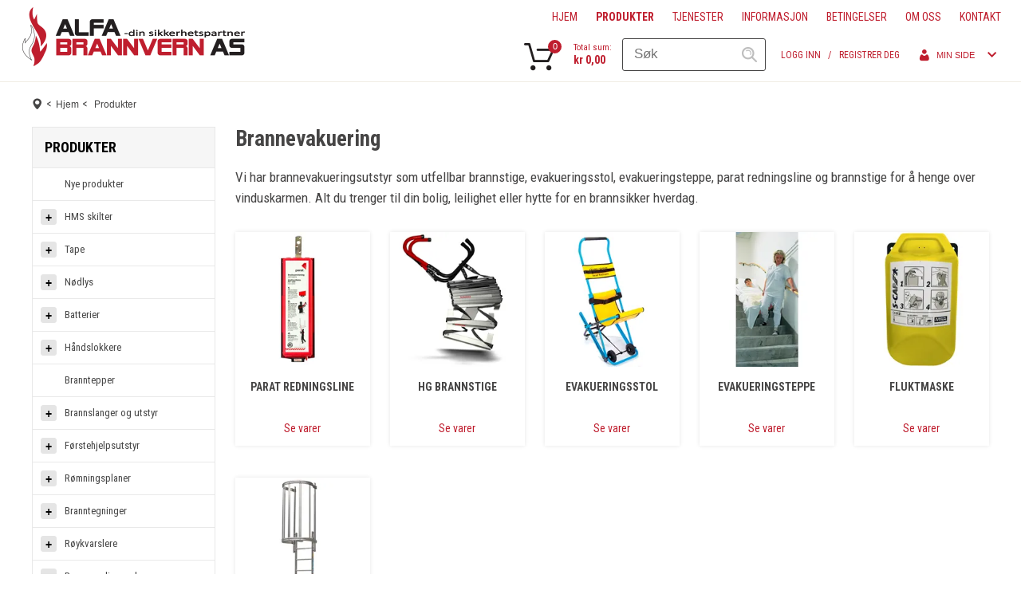

--- FILE ---
content_type: text/html; charset=utf-8
request_url: https://www.alfabrannvern.no/produkter/brannevakuering
body_size: 37440
content:

<!DOCTYPE html>
<html lang="no">
<head>
    <script async type="text/javascript" src="/js/es-module-shims.js?v=19.5.4"></script>
<script type="importmap">{
    "imports": {
        "@floating-ui/core": "/node_modules/@floating-ui/core/dist/floating-ui.core.esm.min.js",
        "@floating-ui/dom": "/node_modules/@floating-ui/dom/dist/floating-ui.dom.esm.min.js",
        "gridjs": "/node_modules/gridjs/dist/gridjs.module.js",
        "i18next": "/node_modules/i18next/dist/esm/i18next.js",
        "i18next-resources-to-backend": "/node_modules/i18next-resources-to-backend/dist/esm/index.js",
        "lit-html": "/node_modules/lit-html/lit-html.js",
        "lit-html/directives/live": "/node_modules/lit-html/directives/live.js",
        "lit-html/directives/ref": "/node_modules/lit-html/directives/ref.js",
        "lit-html/directives/repeat": "/node_modules/lit-html/directives/repeat.js",
        "lit-html/directives/unsafe-html": "/node_modules/lit-html/directives/unsafe-html.js"
    },
    "scopes": {}
}</script>
<link rel="preconnect" href="https://www.googletagmanager.com" />
<link rel="preconnect" href="https://www.google-analytics.com" />
<script type="text/javascript">(function(w){w.currencyFormat={"s":"NOK","d":2,"ds":",","gs":" ","p":2,"ex":1.000000000000000000};w.globalSettings={"enableResponsiveFeatures":true,"showBuyFeedbackPopup":false,"enableMPEF":true,"enableFrontEndEditing":false,"language":3,"CountryCode":"NO","showShoppingHistory":false,"showConfirmUserDetailsPopup":false,"showFreeShipingOfferPopup":true,"freeShippingMessageSettings":null,"activeCurrencyCode":"NOK","siteCurrencyCode":"NOK","version":"19.5.4","locale":"nb-NO","twoLetterLocale":"nb","twoLetterLocaleFallBacks":["nb","nn","no","en"],"displayPricesIncludingVat":true};w.searchUrl="/sok?s=";w.TopFormText={"cookiePolicy":"Cookie Policy","privacyPolicy":"Personvernerklæring","understand":"Jeg forstår","toggleSubMenu":"Åpne/lukke undermeny","changedAgreementsMessage":"Policy er endret. Ved å bruke våre tjenester godtar du endringene i","intialAgreementsMessage":"Ved å bruke våre tjenester godtar du","readItCarefully":"Please read it carefully.","and":"og","bySubscribingYouAgree":"Ved å melde deg på nyhetsbrev godtar du vår","subscribeToNewsletter":"Nyhetsbrevpåmelding, vennligst les vår","newsletters":"Nyhetsbrev","accept":"Jeg aksepterer","decline":"Jeg avslår","newsletterRegisterSuccess":"Du er nå påmeldt nyhetsbrev","newsletterRegisterError":"Du er ikke påmeldt nyhetsbrev","downloadMyPersonalData":"Last ned mine persondata i portabelt format:","formatNotSpecified":"Format er ikke spesifisert","myPersonalData":"mine persondata","personalData":"persondata","downloadPersonalDataError":"En feil oppsto ved nedlasting av persondata","addMeAsNewsletterRecipient":"Legg meg til som nyhetsbrevmottaker, vennligst les vår","yes":"Ja","no":"Nei","select":"Velg...","nameButtonSubscribe":"Meld deg på","nameButtonUnsubscribe":"Avslutt abonnement","SubscribeSuccess":"Abonnementet er fullført","UnsubscribeSuccess":"Avmelding fullført","agreementsThirdPartyUsageMsg":"Partnerne våre samler inn opplysninger og bruker informasjonskapsler for måling og personlig tilpasning av annonser.","helpIcon":"Hjelp ikonet","Share_by":"Del med","More_sharing_options":"Flere alternativer for deling"};w.isPostBack=function(){return false;};w.BasePageID=498;w.BaseItemID=0;w.productGroupsRootPageId=47;w.LanguageID=3;window.process = {env: {NODE_ENV: 'production'}};})(window);</script>
<script type="text/javascript">function gtag(){dataLayer.push(arguments)}function gtm_update_consent(){function t(t){t=("; "+document.cookie).split("; "+t+"=");return 2===t.length?t.pop().split(";").shift():null}var e,a=t("cookie-consent-statistical"),n=t("cookie-consent-marketing");a&&a.length&&n&&n.length&&gtag("consent","update",{ad_storage:n=(e=t=>"1"===t?"granted":"denied")(n),ad_user_data:n,ad_personalization:n,analytics_storage:e(a)})}window.dataLayer=window.dataLayer||[],gtag("consent","default",{ad_storage:"denied",ad_user_data:"denied",ad_personalization:"denied",analytics_storage:"denied"}),gtm_update_consent(),document.addEventListener("cookie-consent-updated",()=>gtm_update_consent());</script>
<script type="text/javascript">(function(w,d,s,l,i){w[l]=w[l]||[];w[l].push({'gtm.start':
new Date().getTime(),event:'gtm.js'});var f=d.getElementsByTagName(s)[0],
j=d.createElement(s),dl=l!='dataLayer'?'&l='+l:'';j.async=true;j.src=
'https://www.googletagmanager.com/gtm.js?id='+i+dl;f.parentNode.insertBefore(j,f);
})(window,document,'script','dataLayer','GTM-KCSFKZT');</script>
<link type="application/rsd+xml" rel="edituri" title="RSD" href="/rsd.ashx?pageId=498" />
<link rel="canonical" href="https://www.alfabrannvern.no/produkter/brannevakuering" />
<meta property="og:title" content="Brannevakuering - Alfa Brannvern"/>
<meta property="og:description" content="Vi har brannevakueringsutstyr som utfellbar brannstige, evakueringsstol, evakueringsteppe, parat redningsline og brannstige for &#229; henge over vinduskarmen. Alt du trenger til din bolig, leilighet eller hytte for en brannsikker hverdag."/>
<meta property="og:image" content="https://www.alfabrannvern.no/image/brannevakuering/hg-brannstige/620001-first-alert-brannstige_.jpg?alt=webp&amp;v=638193887054800000"/>
<meta property="og:url" content="https://www.alfabrannvern.no/produkter/brannevakuering"/>
<meta property="og:type" content="website"/>

    <script type="text/javascript">document.cookie='resolution='+Math.max(screen.width,screen.height)+("devicePixelRatio" in window ? ","+devicePixelRatio : ",1")+'; path=/';</script>
    <title>Brannevakuering - Alfa Brannvern</title>
    <meta name="Author" content="Alfa Brannvern AS" />
    <meta http-equiv="content-type" content="text/html; charset=utf-8" />
    <meta content="Velkommen til v&#229;r nettbutikk! Vi har et stort utvalg av sikkerhetsprodukter innen brannvern, sikkerhet og f&#248;rstehjelp i v&#229;rt sortiment." name="description" />

    <meta name="SKYPE_TOOLBAR" content="SKYPE_TOOLBAR_PARSER_COMPATIBLE" />
    <link rel="shortcut icon" type="image/vnd.microsoft.icon" href="/theme/images/favicon.ico" />
    <!-- Root variable, used to define root in javascripts -->
    <script type="text/javascript">var R = '/';</script>
    <meta name="viewport" content="initial-scale=1,width=device-width">
    <!-- Global javascripts -->
    <script type="text/javascript" src="/js/global.js"></script>
    <!-- Required resources (Usually scripts required by a control) -->
    <script type="text/javascript" src="/js/pubsub.min.js?v=19.5.4"></script><!--[if lt IE 9]><script type="text/javascript" src="/js/jquery-1.11.3.min.js"></script><script type="text/javascript" src="/js/jquery-migrate-1.2.1.min.js"></script><![endif]--><!--[if gte IE 9]><!--><script type="text/javascript" src="/js/jquery-2.1.4.min.js?v=19.5.4"></script><!--<![endif]--><script type="text/javascript">jQuery.noConflict();</script><script type="text/javascript" src="/js/unorm.min.js?v=19.5.4"></script><script type="text/javascript" src="/js/underscore-min.js?v=19.5.4"></script><script type="text/javascript" src="/js/jquery.plugins.min.js?v=19.5.4"></script><script src="/js/fancybox-3/jquery.fancybox.min.js?v=19.5.4" type="text/javascript"></script><link href="/js/fancybox-3/jquery.fancybox.min.css?v=19.5.4" rel="stylesheet" type="text/css"><script src="/js/jquery.easing-1.3.pack.js?v=19.5.4" type="text/javascript"></script><script src="/js/jquery.mousewheel-3.0.6.pack.js?v=19.5.4" type="text/javascript"></script><link href="/js/flexslider.min.css?v=19.5.4" type="text/css" rel="stylesheet"><script src="/js/jquery.flexslider.min.js?v=19.5.4" type="text/javascript"></script><script src="/js/multilevelmenu2.min.js?v=19.5.4" type="text/javascript"></script><link rel="stylesheet" href="/js/jquery-ui-1.11.4/jquery-ui.min.css?v=19.5.4"><script type="text/javascript" src="/js/jquery-ui-1.11.4/jquery-ui.min.js?v=19.5.4"></script><script type="text/javascript" src="/startup/js/jquery-ui-timepicker-addon.min.js?v=19.5.4"></script><script type="text/javascript" src="/startup/js/jquery.ui.datepicker-no.js?v=19.5.4"></script><script type="text/javascript">jQuery.widget.bridge("jqtooltip", jQuery.ui.tooltip);</script><script src="/js/jquery.easytabs.min.js?v=19.5.4" type="text/javascript"></script><script src="/js/linkimagelist2.min.js?v=19.5.4" type="text/javascript"></script><script type="text/javascript" src="/js/jquery.qtip.min.js?v=19.5.4"></script><script type="text/javascript" src="/js/jquery.validate-1.11.1.min.js?v=19.5.4"></script><script type="text/javascript" src="/js/mosoft.estore.min.js?v=19.5.4"></script><script type="text/javascript" src="/js/require.min.js?v=19.5.4"></script><script type="text/javascript" src="/js/noty/packaged/jquery.noty.packaged.min.js?v=19.5.4"></script><script type="text/javascript" src="/js/jquery.blockUI.min.js?v=19.5.4"></script><script type="text/javascript" src="/js/jquery.twbsPagination.min.js?v=19.5.4"></script><script type="text/javascript" src="/js/main.min.js?v=19.5.4"></script><script src="/js/recaptcha-handler.min.js?v=19.5.4"></script><script src="https://www.google.com/recaptcha/api.js?onload=recaptcha_onload&render=explicit&v=19.5.4" async="" defer=""></script><script src="/js/recaptcha2-invisible.min.js?v=19.5.4"></script><script src="/js/lazysizes/lazysizes.min.js?v=19.5.4" async=""></script>
    <!-- CSS -->
    <link rel="stylesheet" href="/js/outdatedbrowser/outdatedbrowser.min.css">
    <link href='https://fonts.googleapis.com/css?family=Roboto+Condensed:400,400italic,700&subset=latin,latin-ext' rel='stylesheet' type='text/css'>
    <link href="/theme/css/shop8h1.css?v=03.03.2022" type="text/css" rel="stylesheet" />
    <link href="/theme/css/updates.css?v=03.03.2022" type="text/css" rel="stylesheet" />

    
</head>
<body class="L2_LeftFixed holder-498 item-0">
    <!-- Google Tag Manager (noscript) -->
<noscript><iframe src="https://www.googletagmanager.com/ns.html?id=GTM-KCSFKZT" height="0" width="0" style="display:none;visibility:hidden"></iframe></noscript>
<!-- End Google Tag Manager (noscript) -->

<form method="post" action="/produkter/brannevakuering" id="Webdoc">
<div class="aspNetHidden">
<input type="hidden" name="__VIEWSTATE" id="__VIEWSTATE" value="7hMNaJ+IbBAcxflGgC0QZ+VZz7jfHmnxCUaeL3yU9JwGZbvka1H9VaMKpudGnaSJ8Amzlxruxj/U6Eur3HsUiN6nAom4jNeJYqCH5Uei7KPO09U8a68v1uh9kCY6UTvDc/gkmlFrvIiQGiVWLFyyqIdafUqQmWCYkiyCKoXrIg2NTxkYGc8yL8/oZwqQy0cIN4kfupxdtB9LndPImQsROVhKxjRZ56VE4Hj5IR+HSMRgQXXbm6wXxtT3Upm/81Cxgq4wtpzioFRMZZy+gKBobFDIn7l0HVALCm9YMcPmIdXoPP+pY/rsqlcDoa6K3TvLVnTzf4KWZ86zZiwufQLLt4kTCN4tPmspdjFbN3xxHzeN4jXcstzCy3Xq16yTS6oibg3UKD3pYddSWlc1xCoEeLSr78bSQCTJlpC6eWHATrvGCLrHWTJIT/5SwlFcCzdjsWteNBep2rRmHKhUyf1k63RJOcUWBVDgzPT485VeCuxt3MYme0jSPrwkNRtDIQva5+Ayto5FOMY6+/K3VfQrArXaRz+ONvOpjk50/XZcEVR+SXJAJkSULh94ZZHQN8r7EqFhpigBgWscc0QnA6ennjl/4YZrD+nhLVP2IAU3IT5jsdg8UVev/HOTTLVv76G/6wjf3/xEWoQN0tFWGzvGecigMtPjn7Hnja5rDMA0D3La3Lx2st7jMFKEKdaa2PGbxPCMgHGYaV8vX/[base64]/4tmtOUEoJxz1OwToWiF3j3IphjeSU1qcMyZPqCwCZOPILpokYz88ushxBHGrJqZ4NGWpLsAkzPVWRRh3WmmopXoBd9Ne/lrUh+fOI0Zy+fWW08pxCATHkJ3mGKLNkxea+m5M/NlzLWwDdHsJmclj6cDzfLg4YbfcFpVh6V1lXhsgKJy6d9oos2nlJDup3mB3RvdqaC//lpuKnZ0qh1V6Ng0IYOFFIOXGEFlhlWJPI+rLi1CvQBWeCWwGAs4lkWzhUmCVUIb5kcxFkrfFtNRVCFDj8/WSDdGqnYZe8lklNTRlcYamTWdlAXoUO7tHjXJ/cuksitkn+Ep3bhbXBNO10ORO9lnGWx/DFj1HejT0AWX1uPetkLSDzucEcSUVqchld/c1xa9WKW7Ba8jNS1W3WOaVGy63bV5nBgM+SHE57BVuY9kkPB+WyzvXyFde2KjD67wQYoqFLrDugSmlCDBrbUD1CP+X8lugqb+exNIhicTRl3ewQWkrZp23kPZNvON0GjTJ4r97ifvZeLw/no/BnoZ3tw9u/WXNJXNPOkh8AbgciMWvVar0aJy7/u4sHo1+QDo4hJaMLVEJUaRZ1cqfTGshDvgbKBjNbbuIIprhLu4I+dFKW0Li2iZ6p3B5gmRIgK6eMt9LEX7hGQBJobTKxIud5s+fg1PhJc0UUX0z+GFZyw3Rg1ucElOYuuZzJzkdHdnOAZdsn8oOXyOKT1uplVwGhu3p2Ct+C/v79S1Cjh164F5HZ+QRwSZ/VME+HzEsJp0wziA6Ds729wPwJGz9lMxSMcqGXDhaXt1c1XD3vcJaXfE3U1HYpkgrN7trwLfQv6wgQFs55tZeGKYU1Zy4+cwUOYtFuc7Ome4MkxWjUXywOE1sExnrw0z+FlIzAWKYAPVCAnRFoOrT52QCWPbsGeY5CHaQRLHLK97kfvDrmY/Tc3NL1P4QW3hi0mTOuC17R8Q2wj32dBvx3Fu0b5KDotuPv3n0VS5e3sLYV4z273Gp3E/gsorsIUX1GYb42BQBGLFjs/++LhBPjWWGy+H6VnPC3claN6V3Iv5GxEBfus4EZ0Z29tcPEm46uz6vbT4Sl4l8RyiFQvqIuGuoDxExz8zS5FYdr3dOprCLpoYk0lOSbQxc+KnodIUCeXrB4L/T5sxKGZQi/7T4a0zOUnAa9iR99TT336uHfhnkJhKuQVjZaVyrWTMFeeh/58ClIsy35Vwr7a1Mfxmo0oBJsSpLZ4g7qxefdFOfZCZM1iu9QmlX0ovAZxIWUy4wn2UEudVJgN89nto/WwZVHbhbWIdTQCJRVvhFZIIfBiWE2AcOPXUGejby1dq4R+tUkX0KErFWimtfoN+IQASl9jTvxp6OtfBiXVtLYO54Hv2tK1MmVT8Ws/enBYUJXt3KYKUbBQPNSBGLmRdxEW1aXsb26XNEVlpcEBzvOi1PX3wZscd43QBfdEcXr9dMtie0Vj3vMxlpR4Ud/fYfc85Ss/f+2bCxR61/zhPI1dxm4hDZVE2EREZEKCS8cL2DuOGBN73XGpqwKh2gEJ8Ui7x0Sra02OacA3xLx+PDrRjXXnmMPq/d/dmnksqLfIAjyy6AUYSm0JP+Rb5yjiCywL/93H/wVOCAjiai1RevXXhvTfXm5f9/039at8tOlXBPkQ0Vy+FRLtMC/2AoLkVv/FhIiKFRS4/rgExhUUeDDDKEtWCRBZK73ukikCjzycXN1AY6DUE1DnlKjE1vl0sGRgLCrEYrNSQM4pXCPRH0MMq0z5kO7g4aac9ASbL7H1g/2ULfbNpkceRzzzkIaftT0Hp9dZhhbB4PIbOGUU8GlP1Z+LMVsEgFMp1ckhjZqwBonfgG8NEQZLb8OgevIMLNhb08JzJgn/D5YmpmYnTIcZA6cPibYoyA/k80/M9oK8FnlBS0wHobOh/b/[base64]/hB9elU40G1+01J/YHJcT4IDioQqWiDV2BXpPgtzjbJnTP+L1rMVCWg44PmF1QH+JEU1OgxIKoOmp/pYvs6nfF197cmhxUTIpqoEVN2GED0bLJqTYu6x2dinIJfH4UKTaMaAOGYosp6Kp3qpQOgW8rRVUAz4QuZ9YgNn8ceTXJLiYujFkWZ4jppjv24QaAZtSRJOxtsTp0cNZkaZ1Nb/obwdYk8okaneX4iCj8t3m91wlaljrI5ypguVvgDs0KY6uT3J2spc3M7icAoI6boEErMh6eTwm7fKC3CUx0pjAB2ftOzlRwTR0JUKUVTLrTH5mYA9TPDm34ucmdrMmBcRztPqg7qIi/U4Wv3DuDmlab8xqu29I6YKNRYq6Q/NnRVVPqldXOPsknyKJxRqoA1QP6rIJAosAPHkXzolyGDDjlYLF8cNOuh2qp5NVSp362vF1n2Pb6bPEh2AE8Pgh2tvzjSjE0iCazL/gdjhQb8cKt6sjLCxdoQjtslmaHW79n4JWy/+0fXfqqqWqkdEzy1NShuKi3YqbnwHvQSEWfF5EayMp4tGKvIVaW2cxP5r2FyemeopNfdGOhnrWmHSunSYsKvebrR5Gf5p6F4FSmXy1lMNIfqYrjX9EW9gLyu3GRdwvBkhvzhnOjoJfe2UUWM8X5oiO9/yEX5AZjMnODG1lnVH4l6dc+1Qfabiz+XnfIPIZI1LVeiBULsz8ITKP7yp3swgwNcfQV8iFoZ9pPp0AjAi0C+Bt0mETuVTcGKgMEuA+W4PcG7XXNOp1yojuGpgUaLIyG+rxtMpwBQpIlasqls6+0zhBMD+zs+tfofWRkw51/RLwVKTBHrQieAw8PXUwtlf/+dj/3KMGzVK29xi2Hf0/lmXH7Stin5QJCHchD7PEjH63CgykvdXR9oWr/PrGOufp4xl+m6OWTIkzQwjBjo280E8qjm9J4s5ECESWWjwOruF/[base64]/1XhQq10+47B2SP6ZU1BP9t1w13WFcx8RxZdqkfcOJ3uQbWA5JlJxo2eamNRAp9SBeaLixOl4PVn9kOLG36Kly/ylcVMguNDnmPpVU9lMGBMlHMFRoULuvjQcIw4nJ2AMsaurDpntcOYrPD3jGhaJEK28H3L4p/c+XgKDDwVZJnagVNPNkBGzyeBMhU5Ygyz1nHJUkTToUYlnP9N29sMTpsho1r4qAy7rvgxZzD6Zs/bvTB/0zcjWCeRGuRA5M/j4nFswRUROdGFWLinVhLw7sErPwQYnTn74ubh4MWsCGIJP0/3W+iXyL+sYauNsSA7VtRXElQ90cJ1J1UY9n71N9ul3nNvvB8KRutJOdpp6mFWTfOs4oAOTF7R4OSOo3X6q6htBaeQM8b44b6W1YsdwIPT7LxcJp6OwPw1CTZMMegrUDmLcBl6+XwogZpnshhXeg7nY4vAGl/49SMTNDjS9UC2M+h4z6YpUetHajFIvpqU74iUC9s0o+IMIJYb+ZvX3fk9EDCANx02jP8nucNT2gsmTGCCpTrADotxu1MHr++C2n05qwIEzr9bBELMXScxHJreA+J21g65JeuCT2fJKt9nGiQAGSM2TVPRaXEh5zX8OBcYyTfPhn+88IFf+zY4nRz2IRHAvB5t/UbFVtvAAW3uFaEPh1q0Df9ks+BxcrdJLa2EFanIGYjog0//HoCZDnl40E31UfGcmcLwA/Vl0W50fJ8KpocttFLTk1xSLB0fsjw3horTdYG6Ccs9ijMzS1rL58+/W8bIcoLz99R2RVa+OhBFS1eCsRf6sM+9U" />
</div>

<script type="text/javascript">
//<![CDATA[
var theForm = document.forms['Webdoc'];
if (!theForm) {
    theForm = document.Webdoc;
}
function __doPostBack(eventTarget, eventArgument) {
    if (!theForm.onsubmit || (theForm.onsubmit() != false)) {
        theForm.__EVENTTARGET.value = eventTarget;
        theForm.__EVENTARGUMENT.value = eventArgument;
        theForm.submit();
    }
}
//]]>
</script>


<script src="/WebResource.axd?d=pynGkmcFUV13He1Qd6_TZP2NRJfwpZUrszL5X_zpH2355JUwxciMdzb44xH4MWb97cM4Mw2&amp;t=638901608248157332" type="text/javascript"></script>

    

<div id="mobileNavigationSidebar" class="mn-sitebar mn-sitebar_dark mn-sitebar_right tp-show">
    <a href="/handlekurv" class="mn-sitebar__button siteCart">
        <i class="mn-sitebar__button-icon un-site-cart"></i>
    </a>
    <div class="mn-sitebar__button mn-sitebar_js_onclick">
        <i class="mn-sitebar__button-icon un-bars mn-sitebar_js_icon-toggle"></i>
        <i class="mn-sitebar__button-icon un-close mn-sitebar_js_icon-toggle hide"></i>
    </div>
    <div class="mn-sitebar__slide">
        
        <div id="ctl00_SearchMobile_pnlSearch" class="Search clearfix mn-search" onkeypress="javascript:return WebForm_FireDefaultButton(event, &#39;ctl00_SearchMobile_btnSearch&#39;)">
	
    <input name="ctl00$SearchMobile$txbSearch" type="text" id="ctl00_SearchMobile_txbSearch" autocomplete="section-search" onfocus="this.select();" placeholder="SØK" aria-label="SØK" />
    <input type="submit" name="ctl00$SearchMobile$btnSearch" value=" " id="ctl00_SearchMobile_btnSearch" />
    <script type="text/javascript">
        (function(w, d) {
            var txb = d.querySelector('#ctl00_SearchMobile_txbSearch');
            var btn = d.querySelector('#ctl00_SearchMobile_btnSearch');
            btn.addEventListener('click', function (e) {
                e.preventDefault();
                var term = txb.value.trim();
                if (term !== '') {
                    w.location = '/sok?s=' + encodeURIComponent(term);
                }
                return false;
            });
        })(window, document);
    </script>

</div>

        
        

    <div class="productMenuMobile Menu mn-product-menu Expandable">
            <div class="TopBox MenuTitleContainer">
                <h1 class="MainTitle heading-h1">Produktmeny</h1>
            </div>
        <ul class="MiddleBox Level-1 clearfix">
                <li class="Item-1 Page NoToggle">


        

        <a href="/produkter/nye-produkter" class="Name" >Nye produkter</a>
        
    </li>
    <li class="Item-2 Page Expandable">


            <a href="#" class="Toggle"  aria-label="&#197;pne/lukke undermeny"></a>
        

        <a href="/produkter/hms-skilter" class="Name" >HMS skilter</a>
        
            <ul class="Level-2 clearfix">
                    <li class="Item-1 Page NoToggle">


        

        <a href="/produkter/hms-skilter/nodutgangsskilt" class="Name" >N&#248;dutgangsskilt</a>
        
    </li>
    <li class="Item-2 Page NoToggle">


        

        <a href="/produkter/hms-skilter/brannskilter" class="Name" >Brannskilter</a>
        
    </li>
    <li class="Item-3 Page NoToggle">


        

        <a href="/produkter/hms-skilter/underskilter" class="Name" >Underskilter</a>
        
    </li>
    <li class="Item-4 Page NoToggle">


        

        <a href="/produkter/hms-skilter/forstehjelpsutstyr" class="Name" >F&#248;rstehjelpsutstyr</a>
        
    </li>
    <li class="Item-5 Page NoToggle">


        

        <a href="/produkter/hms-skilter/varsel-og-fareskilt" class="Name" >Varsel og fareskilt</a>
        
    </li>
    <li class="Item-6 Page NoToggle">


        

        <a href="/produkter/hms-skilter/forbudsskilt" class="Name" >Forbudsskilt</a>
        
    </li>
    <li class="Item-7 Page NoToggle">


        

        <a href="/produkter/hms-skilter/paabudsskilt" class="Name" >P&#229;budsskilt</a>
        
    </li>
    <li class="Item-8 Page NoToggle">


        

        <a href="/produkter/hms-skilter/privatrettslig-skilter" class="Name" >Privatrettslig skilter</a>
        
    </li>
    <li class="Item-9 Page NoToggle">


        

        <a href="/produkter/hms-skilter/informasjonsskilt" class="Name" >Informasjonsskilt</a>
        
    </li>
    <li class="Item-10 Page NoToggle">


        

        <a href="/produkter/hms-skilter/bygg-og-anlegg" class="Name" >Bygg og anlegg</a>
        
    </li>
    <li class="Item-11 Page NoToggle">


        

        <a href="/produkter/hms-skilter/varselposter" class="Name" >Varselposter</a>
        
    </li>
    <li class="Item-12 Page NoToggle">


        

        <a href="/produkter/hms-skilter/eksklusive-informasjonsskilt" class="Name" >Eksklusive informasjonsskilt</a>
        
    </li>
    <li class="Item-13 Page NoToggle">


        

        <a href="/produkter/hms-skilter/reflekterende-skilter" class="Name" >Reflekterende skilter</a>
        
    </li>
    <li class="Item-14 Page NoToggle">


        

        <a href="/produkter/hms-skilter/evakuering-av-husdyr" class="Name" >Evakuering av husdyr</a>
        
    </li>
    <li class="Item-15 Page NoToggle">


        

        <a href="/produkter/hms-skilter/markeringstriper" class="Name" >Markeringstriper</a>
        
    </li>
    <li class="Item-16 Page NoToggle">


        

        <a href="/produkter/hms-skilter/branninstrukser" class="Name" >Branninstrukser</a>
        
    </li>
    <li class="Item-17 Page NoToggle">


        

        <a href="/produkter/hms-skilter/folieskilt" class="Name" >Folieskilt</a>
        
    </li>
    <li class="Item-18 Page NoToggle">


        

        <a href="/produkter/hms-skilter/festemateriell" class="Name" >Festemateriell</a>
        
    </li>
    <li class="Item-19 Page Expandable">


            <a href="#" class="Toggle"  aria-label="&#197;pne/lukke undermeny"></a>
        

        <a href="/produkter/hms-skilter/lll-linjemerking" class="Name" >LLL-linjemerking</a>
        
            <ul class="Level-3 clearfix">
                    <li class="Item-1 Page NoToggle">


        

        <a href="/produkter/hms-skilter/lll-linjemerking/linjemerking-for-gulv" class="Name" >Linjemerking for gulv</a>
        
    </li>

            </ul>
    </li>
    <li class="Item-20 Page NoToggle">


        

        <a href="/produkter/hms-skilter/adr-rid-godsmerking" class="Name" >ADR-RID-Godsmerking</a>
        
    </li>

            </ul>
    </li>
    <li class="Item-3 Page Expandable">


            <a href="#" class="Toggle"  aria-label="&#197;pne/lukke undermeny"></a>
        

        <a href="/produkter/tape" class="Name" >Tape</a>
        
            <ul class="Level-2 clearfix">
                    <li class="Item-1 Page NoToggle">


        

        <a href="/produkter/tape/antiskli" class="Name" >Antiskli</a>
        
    </li>
    <li class="Item-2 Page NoToggle">


        

        <a href="/produkter/tape/spraystop" class="Name" >Spraystop</a>
        
    </li>
    <li class="Item-3 Page NoToggle">


        

        <a href="/produkter/tape/gulvtape" class="Name" >Gulvtape</a>
        
    </li>
    <li class="Item-4 Page NoToggle">


        

        <a href="/produkter/tape/varseltape" class="Name" >Varseltape</a>
        
    </li>
    <li class="Item-5 Page NoToggle">


        

        <a href="/produkter/tape/refleks-folie" class="Name" >Refleks Folie</a>
        
    </li>
    <li class="Item-6 Page NoToggle">


        

        <a href="/produkter/tape/fluoriserende" class="Name" >Fluoriserende</a>
        
    </li>
    <li class="Item-7 Page NoToggle">


        

        <a href="/produkter/tape/gaffatape" class="Name" >Gaffatape</a>
        
    </li>
    <li class="Item-8 Page NoToggle">


        

        <a href="/produkter/tape/avsperring" class="Name" >Avsperring</a>
        
    </li>

            </ul>
    </li>
    <li class="Item-4 Page Expandable">


            <a href="#" class="Toggle"  aria-label="&#197;pne/lukke undermeny"></a>
        

        <a href="/produkter/nodlys" class="Name" >N&#248;dlys</a>
        
            <ul class="Level-2 clearfix">
                    <li class="Item-1 Page NoToggle">


        

        <a href="/produkter/nodlys/sentralisert-nodlys" class="Name" >Sentralisert n&#248;dlys</a>
        
    </li>
    <li class="Item-2 Page NoToggle">


        

        <a href="/produkter/nodlys/markeringslys" class="Name" >Markeringslys</a>
        
    </li>
    <li class="Item-3 Page NoToggle">


        

        <a href="/produkter/nodlys/ledelys" class="Name" >Ledelys</a>
        
    </li>
    <li class="Item-4 Page NoToggle">


        

        <a href="/produkter/nodlys/kombiarmatur" class="Name" >Kombiarmatur</a>
        
    </li>
    <li class="Item-5 Page NoToggle">


        

        <a href="/produkter/nodlys/antipanikk-lys" class="Name" >Antipanikk lys</a>
        
    </li>
    <li class="Item-6 Page NoToggle">


        

        <a href="/produkter/nodlys/tilbehor" class="Name" >Tilbeh&#248;r</a>
        
    </li>

            </ul>
    </li>
    <li class="Item-5 Page Expandable">


            <a href="#" class="Toggle"  aria-label="&#197;pne/lukke undermeny"></a>
        

        <a href="/produkter/batterier" class="Name" >Batterier</a>
        
            <ul class="Level-2 clearfix">
                    <li class="Item-1 Page Expandable">


            <a href="#" class="Toggle"  aria-label="&#197;pne/lukke undermeny"></a>
        

        <a href="/produkter/batterier/nodlysbatterier" class="Name" >N&#248;dlysbatterier</a>
        
            <ul class="Level-3 clearfix">
                    <li class="Item-1 Page NoToggle">


        

        <a href="/produkter/batterier/nodlysbatterier/24v-2-celler" class="Name" >2,4V (2 celler)</a>
        
    </li>
    <li class="Item-2 Page NoToggle">


        

        <a href="/produkter/batterier/nodlysbatterier/36v-3-celler" class="Name" >3,6V (3 celler)</a>
        
    </li>
    <li class="Item-3 Page NoToggle">


        

        <a href="/produkter/batterier/nodlysbatterier/48v-4-celler" class="Name" >4,8V (4 celler)</a>
        
    </li>
    <li class="Item-4 Page NoToggle">


        

        <a href="/produkter/batterier/nodlysbatterier/60v-5-celler" class="Name" >6,0V (5 celler)</a>
        
    </li>
    <li class="Item-5 Page NoToggle">


        

        <a href="/produkter/batterier/nodlysbatterier/72v-6-celler" class="Name" >7,2V (6 celler)</a>
        
    </li>
    <li class="Item-6 Page NoToggle">


        

        <a href="/produkter/batterier/nodlysbatterier/84v-7-celler" class="Name" >8,4V (7 celler)</a>
        
    </li>
    <li class="Item-7 Page NoToggle">


        

        <a href="/produkter/batterier/nodlysbatterier/96v-8-celler" class="Name" >9,6V (8 celler)</a>
        
    </li>
    <li class="Item-8 Page NoToggle">


        

        <a href="/produkter/batterier/nodlysbatterier/108v-9-celler" class="Name" >10,8V (9 celler)</a>
        
    </li>
    <li class="Item-9 Page NoToggle">


        

        <a href="/produkter/batterier/nodlysbatterier/12v-10-celler" class="Name" >12V (10 celler)</a>
        
    </li>

            </ul>
    </li>
    <li class="Item-2 Page NoToggle">


        

        <a href="/produkter/batterier/sentraler" class="Name" >Sentraler</a>
        
    </li>
    <li class="Item-3 Page NoToggle">


        

        <a href="/produkter/batterier/roykvarslere" class="Name" >R&#248;ykvarslere</a>
        
    </li>
    <li class="Item-4 Page NoToggle">


        

        <a href="/produkter/batterier/engangs-batterier" class="Name" >Engangs batterier</a>
        
    </li>
    <li class="Item-5 Page NoToggle">


        

        <a href="/produkter/batterier/detektorer" class="Name" >Detektorer</a>
        
    </li>
    <li class="Item-6 Page NoToggle">


        

        <a href="/produkter/batterier/batteriboks" class="Name" >Batteriboks</a>
        
    </li>

            </ul>
    </li>
    <li class="Item-6 Page Expandable">


            <a href="#" class="Toggle"  aria-label="&#197;pne/lukke undermeny"></a>
        

        <a href="/produkter/haandslokkere" class="Name" >H&#229;ndslokkere</a>
        
            <ul class="Level-2 clearfix">
                    <li class="Item-1 Page NoToggle">


        

        <a href="/produkter/haandslokkere/pulverslukker" class="Name" >Pulverslukker</a>
        
    </li>
    <li class="Item-2 Page NoToggle">


        

        <a href="/produkter/haandslokkere/skumslukker" class="Name" >Skumslukker</a>
        
    </li>
    <li class="Item-3 Page NoToggle">


        

        <a href="/produkter/haandslokkere/co2-slukker" class="Name" >Co2-slukker</a>
        
    </li>
    <li class="Item-4 Page NoToggle">


        

        <a href="/produkter/haandslokkere/frityrslukker" class="Name" >Frityrslukker</a>
        
    </li>
    <li class="Item-5 Page NoToggle">


        

        <a href="/produkter/haandslokkere/metallbrannslukker" class="Name" >Metallbrannslukker</a>
        
    </li>
    <li class="Item-6 Page NoToggle">


        

        <a href="/produkter/haandslokkere/skap-for-haandslukkere" class="Name" >Skap for h&#229;ndslukkere</a>
        
    </li>
    <li class="Item-7 Page NoToggle">


        

        <a href="/produkter/haandslokkere/mobile-slukkevogner" class="Name" >Mobile slukkevogner</a>
        
    </li>
    <li class="Item-8 Page NoToggle">


        

        <a href="/produkter/haandslokkere/designstativer" class="Name" >Designstativer</a>
        
    </li>
    <li class="Item-9 Page NoToggle">


        

        <a href="/produkter/haandslokkere/veggbraketter" class="Name" >Veggbraketter</a>
        
    </li>
    <li class="Item-10 Page NoToggle">


        

        <a href="/produkter/haandslokkere/overtrekk-til-haandslukkere" class="Name" >Overtrekk til h&#229;ndslukkere</a>
        
    </li>
    <li class="Item-11 Page NoToggle">


        

        <a href="/produkter/haandslokkere/traller" class="Name" >Traller</a>
        
    </li>
    <li class="Item-12 Page NoToggle">


        

        <a href="/produkter/haandslokkere/vannslukker" class="Name" >Vannslukker</a>
        
    </li>
    <li class="Item-13 Page NoToggle">


        

        <a href="/produkter/haandslokkere/litium-slukker" class="Name" >Litium slukker</a>
        
    </li>

            </ul>
    </li>
    <li class="Item-7 Page NoToggle">


        

        <a href="/produkter/branntepper" class="Name" >Branntepper</a>
        
    </li>
    <li class="Item-8 Page Expandable">


            <a href="#" class="Toggle"  aria-label="&#197;pne/lukke undermeny"></a>
        

        <a href="/produkter/brannslanger-og-utstyr" class="Name" >Brannslanger og utstyr</a>
        
            <ul class="Level-2 clearfix">
                    <li class="Item-1 Page NoToggle">


        

        <a href="/produkter/brannslanger-og-utstyr/brannposter" class="Name" >Brannposter</a>
        
    </li>
    <li class="Item-2 Page NoToggle">


        

        <a href="/produkter/brannslanger-og-utstyr/husbrannslange" class="Name" >Husbrannslange</a>
        
    </li>
    <li class="Item-3 Page NoToggle">


        

        <a href="/produkter/brannslanger-og-utstyr/straaleror" class="Name" >Str&#229;ler&#248;r</a>
        
    </li>
    <li class="Item-4 Page NoToggle">


        

        <a href="/produkter/brannslanger-og-utstyr/slangetromler" class="Name" >Slangetromler</a>
        
    </li>
    <li class="Item-5 Page NoToggle">


        

        <a href="/produkter/brannslanger-og-utstyr/slangevogn" class="Name" >Slangevogn</a>
        
    </li>
    <li class="Item-6 Page NoToggle">


        

        <a href="/produkter/brannslanger-og-utstyr/skap-m/oppvarming" class="Name" >Skap m/oppvarming</a>
        
    </li>
    <li class="Item-7 Page NoToggle">


        

        <a href="/produkter/brannslanger-og-utstyr/trykktesting-av-brannslanger" class="Name" >Trykktesting av brannslanger</a>
        
    </li>
    <li class="Item-8 Page NoToggle">


        

        <a href="/produkter/brannslanger-og-utstyr/flatslanger" class="Name" >Flatslanger</a>
        
    </li>
    <li class="Item-9 Page NoToggle">


        

        <a href="/produkter/brannslanger-og-utstyr/kuplinger" class="Name" >Kuplinger</a>
        
    </li>
    <li class="Item-10 Page NoToggle">


        

        <a href="/produkter/brannslanger-og-utstyr/reservedeler-og-tilbehor" class="Name" >Reservedeler og tilbeh&#248;r</a>
        
    </li>

            </ul>
    </li>
    <li class="Item-9 Page Expandable">


            <a href="#" class="Toggle"  aria-label="&#197;pne/lukke undermeny"></a>
        

        <a href="/produkter/forstehjelpsutstyr" class="Name" >F&#248;rstehjelpsutstyr</a>
        
            <ul class="Level-2 clearfix">
                    <li class="Item-1 Page NoToggle">


        

        <a href="/produkter/forstehjelpsutstyr/forstehjelpskofferter" class="Name" >F&#248;rstehjelpskofferter</a>
        
    </li>
    <li class="Item-2 Page NoToggle">


        

        <a href="/produkter/forstehjelpsutstyr/forstehjelpsvegger" class="Name" >F&#248;rstehjelpsvegger</a>
        
    </li>
    <li class="Item-3 Page NoToggle">


        

        <a href="/produkter/forstehjelpsutstyr/medisinskap" class="Name" >Medisinskap</a>
        
    </li>
    <li class="Item-4 Page NoToggle">


        

        <a href="/produkter/forstehjelpsutstyr/oyeskylle" class="Name" >&#216;yeskylle</a>
        
    </li>
    <li class="Item-5 Page NoToggle">


        

        <a href="/produkter/forstehjelpsutstyr/plasterautomater" class="Name" >Plasterautomater</a>
        
    </li>
    <li class="Item-6 Page NoToggle">


        

        <a href="/produkter/forstehjelpsutstyr/brannskade" class="Name" >Brannskade</a>
        
    </li>
    <li class="Item-7 Page NoToggle">


        

        <a href="/produkter/forstehjelpsutstyr/baarer" class="Name" >B&#229;rer</a>
        
    </li>
    <li class="Item-8 Page NoToggle">


        

        <a href="/produkter/forstehjelpsutstyr/sport-og-fritid" class="Name" >Sport og fritid</a>
        
    </li>
    <li class="Item-9 Page NoToggle">


        

        <a href="/produkter/forstehjelpsutstyr/hjertestarter" class="Name" >Hjertestarter</a>
        
    </li>
    <li class="Item-10 Page NoToggle">


        

        <a href="/produkter/forstehjelpsutstyr/utstyr-og-refill" class="Name" >Utstyr og refill</a>
        
    </li>
    <li class="Item-11 Page NoToggle">


        

        <a href="/produkter/forstehjelpsutstyr/forstehjelpsbag-og-puter" class="Name" >F&#248;rstehjelpsbag og puter</a>
        
    </li>

            </ul>
    </li>
    <li class="Item-10 Page Expandable">


            <a href="#" class="Toggle"  aria-label="&#197;pne/lukke undermeny"></a>
        

        <a href="/produkter/romningsplaner" class="Name" >R&#248;mningsplaner</a>
        
            <ul class="Level-2 clearfix">
                    <li class="Item-1 Page NoToggle">


        

        <a href="/produkter/romningsplaner/romningsplan-3d" class="Name" >R&#248;mningsplan 3D</a>
        
    </li>
    <li class="Item-2 Page NoToggle">


        

        <a href="/produkter/romningsplaner/romningsplan-2d" class="Name" >R&#248;mningsplan 2D</a>
        
    </li>
    <li class="Item-3 Page NoToggle">


        

        <a href="/produkter/romningsplaner/rammer" class="Name" >Rammer</a>
        
    </li>

            </ul>
    </li>
    <li class="Item-11 Page Expandable">


            <a href="#" class="Toggle"  aria-label="&#197;pne/lukke undermeny"></a>
        

        <a href="/produkter/branntegninger" class="Name" >Branntegninger</a>
        
            <ul class="Level-2 clearfix">
                    <li class="Item-1 Page NoToggle">


        

        <a href="/produkter/branntegninger/orienteringsplan-brannvarsling" class="Name" >Orienteringsplan brannvarsling</a>
        
    </li>

            </ul>
    </li>
    <li class="Item-12 Page Expandable">


            <a href="#" class="Toggle"  aria-label="&#197;pne/lukke undermeny"></a>
        

        <a href="/produkter/roykvarslere" class="Name" >R&#248;ykvarslere</a>
        
            <ul class="Level-2 clearfix">
                    <li class="Item-1 Page Expandable">


            <a href="#" class="Toggle"  aria-label="&#197;pne/lukke undermeny"></a>
        

        <a href="/produkter/roykvarslere/traadlose-system" class="Name" >Tr&#229;dl&#248;se system</a>
        
            <ul class="Level-3 clearfix">
                    <li class="Item-1 Page NoToggle">


        

        <a href="/produkter/roykvarslere/traadlose-system/ei-electronics" class="Name" >Ei Electronics</a>
        
    </li>
    <li class="Item-2 Page NoToggle">


        

        <a href="/produkter/roykvarslere/traadlose-system/housegard" class="Name" >Housegard</a>
        
    </li>
    <li class="Item-3 Page NoToggle">


        

        <a href="/produkter/roykvarslere/traadlose-system/deltronic" class="Name" >Deltronic</a>
        
    </li>
    <li class="Item-4 Page NoToggle">


        

        <a href="/produkter/roykvarslere/traadlose-system/cavius" class="Name" >Cavius</a>
        
    </li>

            </ul>
    </li>
    <li class="Item-2 Page NoToggle">


        

        <a href="/produkter/roykvarslere/frittstaaende" class="Name" >Frittst&#229;ende</a>
        
    </li>
    <li class="Item-3 Page NoToggle">


        

        <a href="/produkter/roykvarslere/roykvarslere-230v" class="Name" >R&#248;ykvarslere 230V</a>
        
    </li>
    <li class="Item-4 Page NoToggle">


        

        <a href="/produkter/roykvarslere/reiseroykvarsler" class="Name" >Reiser&#248;ykvarsler</a>
        
    </li>
    <li class="Item-5 Page NoToggle">


        

        <a href="/produkter/roykvarslere/vann-og-fukt" class="Name" >Vann og fukt</a>
        
    </li>
    <li class="Item-6 Page NoToggle">


        

        <a href="/produkter/roykvarslere/gassvarslere" class="Name" >Gassvarslere</a>
        
    </li>
    <li class="Item-7 Page NoToggle">


        

        <a href="/produkter/roykvarslere/narkosevarsler" class="Name" >Narkosevarsler</a>
        
    </li>
    <li class="Item-8 Page NoToggle">


        

        <a href="/produkter/roykvarslere/testutstyr-og-tilbehor" class="Name" >Testutstyr og tilbeh&#248;r</a>
        
    </li>

            </ul>
    </li>
    <li class="Item-13 Page Expandable">


            <a href="#" class="Toggle"  aria-label="&#197;pne/lukke undermeny"></a>
        

        <a href="/produkter/brannvarslingsanlegg" class="Name" >Brannvarslingsanlegg</a>
        
            <ul class="Level-2 clearfix">
                    <li class="Item-1 Page NoToggle">


        

        <a href="/produkter/brannvarslingsanlegg/traadlos-varsling" class="Name" >Tr&#229;dl&#248;s varsling</a>
        
    </li>
    <li class="Item-2 Page Expandable">


            <a href="#" class="Toggle"  aria-label="&#197;pne/lukke undermeny"></a>
        

        <a href="/produkter/brannvarslingsanlegg/sloyfebasert-varsling" class="Name" >Sl&#248;yfebasert varsling</a>
        
            <ul class="Level-3 clearfix">
                    <li class="Item-1 Page NoToggle">


        

        <a href="/produkter/brannvarslingsanlegg/sloyfebasert-varsling/brannsentraler" class="Name" >Brannsentraler</a>
        
    </li>
    <li class="Item-2 Page NoToggle">


        

        <a href="/produkter/brannvarslingsanlegg/sloyfebasert-varsling/detektorer" class="Name" >Detektorer</a>
        
    </li>
    <li class="Item-3 Page NoToggle">


        

        <a href="/produkter/brannvarslingsanlegg/sloyfebasert-varsling/signalgivere" class="Name" >Signalgivere</a>
        
    </li>
    <li class="Item-4 Page NoToggle">


        

        <a href="/produkter/brannvarslingsanlegg/sloyfebasert-varsling/manuelle-meldere" class="Name" >Manuelle meldere</a>
        
    </li>

            </ul>
    </li>
    <li class="Item-3 Page NoToggle">


        

        <a href="/produkter/brannvarslingsanlegg/dorlukkesentral" class="Name" >D&#248;rlukkesentral</a>
        
    </li>
    <li class="Item-4 Page NoToggle">


        

        <a href="/produkter/brannvarslingsanlegg/testutstyr" class="Name" >Testutstyr</a>
        
    </li>
    <li class="Item-5 Page NoToggle">


        

        <a href="/produkter/brannvarslingsanlegg/installasjonsutstyr-og-tilbehor" class="Name" >Installasjonsutstyr og tilbeh&#248;r</a>
        
    </li>

            </ul>
    </li>
    <li class="Item-14 Page Expanded Selected">


            <a href="#" class="Toggle"  aria-label="&#197;pne/lukke undermeny"></a>
        

        <a href="/produkter/brannevakuering" class="Name" >Brannevakuering</a>
        
            <ul class="Level-2 clearfix">
                    <li class="Item-1 Page NoToggle">


        

        <a href="/produkter/brannevakuering/parat-redningsline" class="Name" >Parat redningsline</a>
        
    </li>
    <li class="Item-2 Page NoToggle">


        

        <a href="/produkter/brannevakuering/hg-brannstige" class="Name" >HG brannstige</a>
        
    </li>
    <li class="Item-3 Page NoToggle">


        

        <a href="/produkter/brannevakuering/evakueringsstol" class="Name" >Evakueringsstol</a>
        
    </li>
    <li class="Item-4 Page NoToggle">


        

        <a href="/produkter/brannevakuering/evakueringsteppe" class="Name" >Evakueringsteppe</a>
        
    </li>
    <li class="Item-5 Page NoToggle">


        

        <a href="/produkter/brannevakuering/fluktmaske" class="Name" >Fluktmaske</a>
        
    </li>
    <li class="Item-6 Page NoToggle">


        

        <a href="/produkter/brannevakuering/veggmontert-brannstige" class="Name" >Veggmontert brannstige</a>
        
    </li>

            </ul>
    </li>
    <li class="Item-15 Page Expandable">


            <a href="#" class="Toggle"  aria-label="&#197;pne/lukke undermeny"></a>
        

        <a href="/produkter/brannsafer-og-skap" class="Name" >Brannsafer og skap</a>
        
            <ul class="Level-2 clearfix">
                    <li class="Item-1 Page NoToggle">


        

        <a href="/produkter/brannsafer-og-skap/brannkoffert" class="Name" >Brannkoffert</a>
        
    </li>
    <li class="Item-2 Page NoToggle">


        

        <a href="/produkter/brannsafer-og-skap/brannsafe" class="Name" >Brannsafe</a>
        
    </li>
    <li class="Item-3 Page NoToggle">


        

        <a href="/produkter/brannsafer-og-skap/arkivskap" class="Name" >Arkivskap</a>
        
    </li>
    <li class="Item-4 Page NoToggle">


        

        <a href="/produkter/brannsafer-og-skap/kjemikalieskap" class="Name" >Kjemikalieskap</a>
        
    </li>

            </ul>
    </li>
    <li class="Item-16 Page NoToggle">


        

        <a href="/produkter/propanskap" class="Name" >Propanskap</a>
        
    </li>
    <li class="Item-17 Page NoToggle">


        

        <a href="/produkter/ildsikre-avfallsbeholdere" class="Name" >Ildsikre avfallsbeholdere</a>
        
    </li>
    <li class="Item-18 Page Expandable">


            <a href="#" class="Toggle"  aria-label="&#197;pne/lukke undermeny"></a>
        

        <a href="/produkter/verktoy-og-verkstedmateriell" class="Name" >Verkt&#248;y og verkstedmateriell</a>
        
            <ul class="Level-2 clearfix">
                    <li class="Item-1 Page NoToggle">


        

        <a href="/produkter/verktoy-og-verkstedmateriell/spennbenk-haandslokkere" class="Name" >Spennbenk h&#229;ndslokkere</a>
        
    </li>
    <li class="Item-2 Page NoToggle">


        

        <a href="/produkter/verktoy-og-verkstedmateriell/kontrollverktoy" class="Name" >Kontrollverkt&#248;y</a>
        
    </li>
    <li class="Item-3 Page NoToggle">


        

        <a href="/produkter/verktoy-og-verkstedmateriell/tenger" class="Name" >Tenger</a>
        
    </li>
    <li class="Item-4 Page NoToggle">


        

        <a href="/produkter/verktoy-og-verkstedmateriell/plomberingsmateriell" class="Name" >Plomberingsmateriell</a>
        
    </li>
    <li class="Item-5 Page NoToggle">


        

        <a href="/produkter/verktoy-og-verkstedmateriell/nitrogenfyller" class="Name" >Nitrogenfyller</a>
        
    </li>
    <li class="Item-6 Page NoToggle">


        

        <a href="/produkter/verktoy-og-verkstedmateriell/fyllenipler" class="Name" >Fyllenipler</a>
        
    </li>
    <li class="Item-7 Page NoToggle">


        

        <a href="/produkter/verktoy-og-verkstedmateriell/o-ringer-og-pakninger" class="Name" >O-ringer og pakninger</a>
        
    </li>
    <li class="Item-8 Page NoToggle">


        

        <a href="/produkter/verktoy-og-verkstedmateriell/pulver" class="Name" >Pulver</a>
        
    </li>
    <li class="Item-9 Page NoToggle">


        

        <a href="/produkter/verktoy-og-verkstedmateriell/halsringer" class="Name" >Halsringer</a>
        
    </li>
    <li class="Item-10 Page NoToggle">


        

        <a href="/produkter/verktoy-og-verkstedmateriell/skumvaeske" class="Name" >Skumv&#230;ske</a>
        
    </li>
    <li class="Item-11 Page NoToggle">


        

        <a href="/produkter/verktoy-og-verkstedmateriell/reservedeler" class="Name" >Reservedeler</a>
        
    </li>

            </ul>
    </li>
    <li class="Item-19 Page Expandable">


            <a href="#" class="Toggle"  aria-label="&#197;pne/lukke undermeny"></a>
        

        <a href="/produkter/maskiner" class="Name" >Maskiner</a>
        
            <ul class="Level-2 clearfix">
                    <li class="Item-1 Page NoToggle">


        

        <a href="/produkter/maskiner/pulverfyllemaskiner" class="Name" >Pulverfyllemaskiner</a>
        
    </li>
    <li class="Item-2 Page NoToggle">


        

        <a href="/produkter/maskiner/co2-fyllemaskiner" class="Name" >Co2 fyllemaskiner</a>
        
    </li>

            </ul>
    </li>
    <li class="Item-20 Page Expandable">


            <a href="#" class="Toggle"  aria-label="&#197;pne/lukke undermeny"></a>
        

        <a href="/produkter/roykmaskiner" class="Name" >R&#248;ykmaskiner</a>
        
            <ul class="Level-2 clearfix">
                    <li class="Item-1 Page NoToggle">


        

        <a href="/produkter/roykmaskiner/roykmaskiner" class="Name" >R&#248;ykmaskiner</a>
        
    </li>
    <li class="Item-2 Page NoToggle">


        

        <a href="/produkter/roykmaskiner/roykvaesker" class="Name" >R&#248;ykv&#230;sker</a>
        
    </li>
    <li class="Item-3 Page NoToggle">


        

        <a href="/produkter/roykmaskiner/tilbehor" class="Name" >Tilbeh&#248;r</a>
        
    </li>

            </ul>
    </li>
    <li class="Item-21 Page NoToggle">


        

        <a href="/produkter/branntetting" class="Name" >Branntetting</a>
        
    </li>
    <li class="Item-22 Page Expandable">


            <a href="#" class="Toggle"  aria-label="&#197;pne/lukke undermeny"></a>
        

        <a href="/produkter/verneutstyr" class="Name" >Verneutstyr</a>
        
            <ul class="Level-2 clearfix">
                    <li class="Item-1 Page NoToggle">


        

        <a href="/produkter/verneutstyr/horselvern" class="Name" >H&#248;rselvern</a>
        
    </li>
    <li class="Item-2 Page NoToggle">


        

        <a href="/produkter/verneutstyr/drakter" class="Name" >Drakter</a>
        
    </li>
    <li class="Item-3 Page NoToggle">


        

        <a href="/produkter/verneutstyr/aandedrett" class="Name" >&#197;ndedrett</a>
        
    </li>

            </ul>
    </li>
    <li class="Item-23 Page Expandable">


            <a href="#" class="Toggle"  aria-label="&#197;pne/lukke undermeny"></a>
        

        <a href="/produkter/branndorer" class="Name" >Brannd&#248;rer</a>
        
            <ul class="Level-2 clearfix">
                    <li class="Item-1 Page NoToggle">


        

        <a href="/produkter/branndorer/tilbehor-branndorer" class="Name" >Tilbeh&#248;r brannd&#248;rer</a>
        
    </li>
    <li class="Item-2 Page NoToggle">


        

        <a href="/produkter/branndorer/branndor" class="Name" >Brannd&#248;r</a>
        
    </li>

            </ul>
    </li>
    <li class="Item-24 Page Expandable">


            <a href="#" class="Toggle"  aria-label="&#197;pne/lukke undermeny"></a>
        

        <a href="/produkter/skap" class="Name" >Skap</a>
        
            <ul class="Level-2 clearfix">
                    <li class="Item-1 Page NoToggle">


        

        <a href="/produkter/skap/dokumentskap" class="Name" >Dokumentskap</a>
        
    </li>

            </ul>
    </li>
    <li class="Item-25 Page Expandable">


            <a href="#" class="Toggle"  aria-label="&#197;pne/lukke undermeny"></a>
        

        <a href="/produkter/slukkeanlegg" class="Name" >Slukkeanlegg</a>
        
            <ul class="Level-2 clearfix">
                    <li class="Item-1 Page NoToggle">


        

        <a href="/produkter/slukkeanlegg/automatisk-pulverslukker" class="Name" >Automatisk pulverslukker</a>
        
    </li>
    <li class="Item-2 Page NoToggle">


        

        <a href="/produkter/slukkeanlegg/stat-x" class="Name" >Stat-X</a>
        
    </li>

            </ul>
    </li>
    <li class="Item-26 Page NoToggle">


        

        <a href="/produkter/askebeger" class="Name" >Askebeger</a>
        
    </li>
    <li class="Item-27 Page Expandable">


            <a href="#" class="Toggle"  aria-label="&#197;pne/lukke undermeny"></a>
        

        <a href="/produkter/lykter" class="Name" >Lykter</a>
        
            <ul class="Level-2 clearfix">
                    <li class="Item-1 Page NoToggle">


        

        <a href="/produkter/lykter/nodlykt" class="Name" >N&#248;dlykt</a>
        
    </li>
    <li class="Item-2 Page NoToggle">


        

        <a href="/produkter/lykter/hjelmlykt" class="Name" >Hjelmlykt</a>
        
    </li>
    <li class="Item-3 Page NoToggle">


        

        <a href="/produkter/lykter/ex-lykter" class="Name" >EX-lykter</a>
        
    </li>

            </ul>
    </li>
    <li class="Item-28 Page Expandable">


            <a href="#" class="Toggle"  aria-label="&#197;pne/lukke undermeny"></a>
        

        <a href="/produkter/brannbekledning-og-utstyr" class="Name" >Brannbekledning og utstyr</a>
        
            <ul class="Level-2 clearfix">
                    <li class="Item-1 Page NoToggle">


        

        <a href="/produkter/brannbekledning-og-utstyr/brannstovler" class="Name" >Brannst&#248;vler</a>
        
    </li>
    <li class="Item-2 Page NoToggle">


        

        <a href="/produkter/brannbekledning-og-utstyr/hansker" class="Name" >Hansker</a>
        
    </li>
    <li class="Item-3 Page NoToggle">


        

        <a href="/produkter/brannbekledning-og-utstyr/brannokser" class="Name" >Brann&#248;kser</a>
        
    </li>
    <li class="Item-4 Page NoToggle">


        

        <a href="/produkter/brannbekledning-og-utstyr/sprinkler" class="Name" >Sprinkler</a>
        
    </li>
    <li class="Item-5 Page NoToggle">


        

        <a href="/produkter/brannbekledning-og-utstyr/nupla-verktoy" class="Name" >Nupla verkt&#248;y</a>
        
    </li>

            </ul>
    </li>
    <li class="Item-29 Page NoToggle">


        

        <a href="/produkter/adr/oljeabsorberende-utstyr" class="Name" >ADR/Oljeabsorberende utstyr</a>
        
    </li>
    <li class="Item-30 Page NoToggle">


        

        <a href="/produkter/stiger" class="Name" >Stiger</a>
        
    </li>

        </ul>
    </div>


        
        

    <div class="siteMenuMobile Menu mn-site-menu NotExpandable">
            <div class="TopBox MenuTitleContainer">
                <h1 class="MainTitle heading-h1">Meny</h1>
            </div>
        <ul class="MiddleBox Level-1 clearfix">
                <li class="Item-1 Page NoToggle">


        

        <a href="/" class="Name" >Hjem</a>
        
    </li>
    <li class="Item-2 Page Expanded Selected">


            <a href="/produkter" class="Toggle"  aria-label="&#197;pne/lukke undermeny"></a>
        

        <a href="/produkter" class="Name" >Produkter</a>
        
            <ul class="Level-2 clearfix">
                    <li class="Item-1 Page NoToggle">


        

        <a href="/produkter/nye-produkter" class="Name" >Nye produkter</a>
        
    </li>
    <li class="Item-2 Page Expandable">


            <a href="/produkter/hms-skilter" class="Toggle"  aria-label="&#197;pne/lukke undermeny"></a>
        

        <a href="/produkter/hms-skilter" class="Name" >HMS skilter</a>
        
    </li>
    <li class="Item-3 Page Expandable">


            <a href="/produkter/tape" class="Toggle"  aria-label="&#197;pne/lukke undermeny"></a>
        

        <a href="/produkter/tape" class="Name" >Tape</a>
        
    </li>
    <li class="Item-4 Page Expandable">


            <a href="/produkter/nodlys" class="Toggle"  aria-label="&#197;pne/lukke undermeny"></a>
        

        <a href="/produkter/nodlys" class="Name" >N&#248;dlys</a>
        
    </li>
    <li class="Item-5 Page Expandable">


            <a href="/produkter/batterier" class="Toggle"  aria-label="&#197;pne/lukke undermeny"></a>
        

        <a href="/produkter/batterier" class="Name" >Batterier</a>
        
    </li>
    <li class="Item-6 Page Expandable">


            <a href="/produkter/haandslokkere" class="Toggle"  aria-label="&#197;pne/lukke undermeny"></a>
        

        <a href="/produkter/haandslokkere" class="Name" >H&#229;ndslokkere</a>
        
    </li>
    <li class="Item-7 Page NoToggle">


        

        <a href="/produkter/branntepper" class="Name" >Branntepper</a>
        
    </li>
    <li class="Item-8 Page Expandable">


            <a href="/produkter/brannslanger-og-utstyr" class="Toggle"  aria-label="&#197;pne/lukke undermeny"></a>
        

        <a href="/produkter/brannslanger-og-utstyr" class="Name" >Brannslanger og utstyr</a>
        
    </li>
    <li class="Item-9 Page Expandable">


            <a href="/produkter/forstehjelpsutstyr" class="Toggle"  aria-label="&#197;pne/lukke undermeny"></a>
        

        <a href="/produkter/forstehjelpsutstyr" class="Name" >F&#248;rstehjelpsutstyr</a>
        
    </li>
    <li class="Item-10 Page Expandable">


            <a href="/produkter/romningsplaner" class="Toggle"  aria-label="&#197;pne/lukke undermeny"></a>
        

        <a href="/produkter/romningsplaner" class="Name" >R&#248;mningsplaner</a>
        
    </li>
    <li class="Item-11 Page Expandable">


            <a href="/produkter/branntegninger" class="Toggle"  aria-label="&#197;pne/lukke undermeny"></a>
        

        <a href="/produkter/branntegninger" class="Name" >Branntegninger</a>
        
    </li>
    <li class="Item-12 Page Expandable">


            <a href="/produkter/roykvarslere" class="Toggle"  aria-label="&#197;pne/lukke undermeny"></a>
        

        <a href="/produkter/roykvarslere" class="Name" >R&#248;ykvarslere</a>
        
    </li>
    <li class="Item-13 Page Expandable">


            <a href="/produkter/brannvarslingsanlegg" class="Toggle"  aria-label="&#197;pne/lukke undermeny"></a>
        

        <a href="/produkter/brannvarslingsanlegg" class="Name" >Brannvarslingsanlegg</a>
        
    </li>
    <li class="Item-14 Page Expanded Selected">


            <a href="/produkter/brannevakuering" class="Toggle"  aria-label="&#197;pne/lukke undermeny"></a>
        

        <a href="/produkter/brannevakuering" class="Name" >Brannevakuering</a>
        
            <ul class="Level-3 clearfix">
                    <li class="Item-1 Page NoToggle">


        

        <a href="/produkter/brannevakuering/parat-redningsline" class="Name" >Parat redningsline</a>
        
    </li>
    <li class="Item-2 Page NoToggle">


        

        <a href="/produkter/brannevakuering/hg-brannstige" class="Name" >HG brannstige</a>
        
    </li>
    <li class="Item-3 Page NoToggle">


        

        <a href="/produkter/brannevakuering/evakueringsstol" class="Name" >Evakueringsstol</a>
        
    </li>
    <li class="Item-4 Page NoToggle">


        

        <a href="/produkter/brannevakuering/evakueringsteppe" class="Name" >Evakueringsteppe</a>
        
    </li>
    <li class="Item-5 Page NoToggle">


        

        <a href="/produkter/brannevakuering/fluktmaske" class="Name" >Fluktmaske</a>
        
    </li>
    <li class="Item-6 Page NoToggle">


        

        <a href="/produkter/brannevakuering/veggmontert-brannstige" class="Name" >Veggmontert brannstige</a>
        
    </li>

            </ul>
    </li>
    <li class="Item-15 Page Expandable">


            <a href="/produkter/brannsafer-og-skap" class="Toggle"  aria-label="&#197;pne/lukke undermeny"></a>
        

        <a href="/produkter/brannsafer-og-skap" class="Name" >Brannsafer og skap</a>
        
    </li>
    <li class="Item-16 Page NoToggle">


        

        <a href="/produkter/propanskap" class="Name" >Propanskap</a>
        
    </li>
    <li class="Item-17 Page NoToggle">


        

        <a href="/produkter/ildsikre-avfallsbeholdere" class="Name" >Ildsikre avfallsbeholdere</a>
        
    </li>
    <li class="Item-18 Page Expandable">


            <a href="/produkter/verktoy-og-verkstedmateriell" class="Toggle"  aria-label="&#197;pne/lukke undermeny"></a>
        

        <a href="/produkter/verktoy-og-verkstedmateriell" class="Name" >Verkt&#248;y og verkstedmateriell</a>
        
    </li>
    <li class="Item-19 Page Expandable">


            <a href="/produkter/maskiner" class="Toggle"  aria-label="&#197;pne/lukke undermeny"></a>
        

        <a href="/produkter/maskiner" class="Name" >Maskiner</a>
        
    </li>
    <li class="Item-20 Page Expandable">


            <a href="/produkter/roykmaskiner" class="Toggle"  aria-label="&#197;pne/lukke undermeny"></a>
        

        <a href="/produkter/roykmaskiner" class="Name" >R&#248;ykmaskiner</a>
        
    </li>
    <li class="Item-21 Page NoToggle">


        

        <a href="/produkter/branntetting" class="Name" >Branntetting</a>
        
    </li>
    <li class="Item-22 Page Expandable">


            <a href="/produkter/verneutstyr" class="Toggle"  aria-label="&#197;pne/lukke undermeny"></a>
        

        <a href="/produkter/verneutstyr" class="Name" >Verneutstyr</a>
        
    </li>
    <li class="Item-23 Page Expandable">


            <a href="/produkter/branndorer" class="Toggle"  aria-label="&#197;pne/lukke undermeny"></a>
        

        <a href="/produkter/branndorer" class="Name" >Brannd&#248;rer</a>
        
    </li>
    <li class="Item-24 Page Expandable">


            <a href="/produkter/skap" class="Toggle"  aria-label="&#197;pne/lukke undermeny"></a>
        

        <a href="/produkter/skap" class="Name" >Skap</a>
        
    </li>
    <li class="Item-25 Page Expandable">


            <a href="/produkter/slukkeanlegg" class="Toggle"  aria-label="&#197;pne/lukke undermeny"></a>
        

        <a href="/produkter/slukkeanlegg" class="Name" >Slukkeanlegg</a>
        
    </li>
    <li class="Item-26 Page NoToggle">


        

        <a href="/produkter/askebeger" class="Name" >Askebeger</a>
        
    </li>
    <li class="Item-27 Page Expandable">


            <a href="/produkter/lykter" class="Toggle"  aria-label="&#197;pne/lukke undermeny"></a>
        

        <a href="/produkter/lykter" class="Name" >Lykter</a>
        
    </li>
    <li class="Item-28 Page Expandable">


            <a href="/produkter/brannbekledning-og-utstyr" class="Toggle"  aria-label="&#197;pne/lukke undermeny"></a>
        

        <a href="/produkter/brannbekledning-og-utstyr" class="Name" >Brannbekledning og utstyr</a>
        
    </li>
    <li class="Item-29 Page NoToggle">


        

        <a href="/produkter/adr/oljeabsorberende-utstyr" class="Name" >ADR/Oljeabsorberende utstyr</a>
        
    </li>
    <li class="Item-30 Page NoToggle">


        

        <a href="/produkter/stiger" class="Name" >Stiger</a>
        
    </li>

            </ul>
    </li>
    <li class="Item-3 Page NoToggle">


        

        <a href="/tjenester" class="Name" >Tjenester</a>
        
    </li>
    <li class="Item-4 Page NoToggle">


        

        <a href="/informasjon" class="Name" >Informasjon</a>
        
    </li>
    <li class="Item-5 Page NoToggle">


        

        <a href="/betingelser" class="Name" >Betingelser</a>
        
    </li>
    <li class="Item-6 Page NoToggle">


        

        <a href="/om-oss" class="Name" >Om oss</a>
        
    </li>
    <li class="Item-7 Page NoToggle">


        

        <a href="/kontakt" class="Name" >Kontakt</a>
        
    </li>

        </ul>
    </div>


        
        <div class="MenuTitleContainer">
            <h2 class="MenuTitle">Profilmeny</h2>
        </div>
        <div class="mn-site-menu mn-site-menu_profile">
            
    <ul class="clearfix">

            <li class="Item-1 Page NoToggle">


        

        <a href="/min-side/registrering-profil" class="Name" >Registrering</a>
        
    </li>


                <li class="LoginCont">
                    <a href="/login?ret=%2fprodukter%2fbrannevakuering" class="LoginLink">Logg inn</a>
                </li>


    </ul>

        </div>

    </div>
</div>
    <div id="root">
        <header id="header" class="header clearfix">
            <a href="/" class="logo"><img class="logo-img" src="/theme/images/x-logo.png" alt="Alfa Brannvern AS" title="Alfa Brannvern AS" /></a>
            

    <div class="SiteMenuDesktop Menu SiteMenu desktop tp-hide Horizontal NotExpandable">
        <ul class="MiddleBox Level-1 clearfix">
                <li class="Item-1 Page NoToggle">


        

        <a href="/" class="Name" >Hjem</a>
        
    </li>
    <li class="Item-2 Page Expanded Selected">


            <a href="/produkter" class="Toggle"  aria-label="&#197;pne/lukke undermeny"></a>
        

        <a href="/produkter" class="Name" >Produkter</a>
        
            <ul class="Level-2 clearfix">
                    <li class="Item-1 Page NoToggle">


        

        <a href="/produkter/nye-produkter" class="Name" >Nye produkter</a>
        
    </li>
    <li class="Item-2 Page Expandable">


            <a href="/produkter/hms-skilter" class="Toggle"  aria-label="&#197;pne/lukke undermeny"></a>
        

        <a href="/produkter/hms-skilter" class="Name" >HMS skilter</a>
        
    </li>
    <li class="Item-3 Page Expandable">


            <a href="/produkter/tape" class="Toggle"  aria-label="&#197;pne/lukke undermeny"></a>
        

        <a href="/produkter/tape" class="Name" >Tape</a>
        
    </li>
    <li class="Item-4 Page Expandable">


            <a href="/produkter/nodlys" class="Toggle"  aria-label="&#197;pne/lukke undermeny"></a>
        

        <a href="/produkter/nodlys" class="Name" >N&#248;dlys</a>
        
    </li>
    <li class="Item-5 Page Expandable">


            <a href="/produkter/batterier" class="Toggle"  aria-label="&#197;pne/lukke undermeny"></a>
        

        <a href="/produkter/batterier" class="Name" >Batterier</a>
        
    </li>
    <li class="Item-6 Page Expandable">


            <a href="/produkter/haandslokkere" class="Toggle"  aria-label="&#197;pne/lukke undermeny"></a>
        

        <a href="/produkter/haandslokkere" class="Name" >H&#229;ndslokkere</a>
        
    </li>
    <li class="Item-7 Page NoToggle">


        

        <a href="/produkter/branntepper" class="Name" >Branntepper</a>
        
    </li>
    <li class="Item-8 Page Expandable">


            <a href="/produkter/brannslanger-og-utstyr" class="Toggle"  aria-label="&#197;pne/lukke undermeny"></a>
        

        <a href="/produkter/brannslanger-og-utstyr" class="Name" >Brannslanger og utstyr</a>
        
    </li>
    <li class="Item-9 Page Expandable">


            <a href="/produkter/forstehjelpsutstyr" class="Toggle"  aria-label="&#197;pne/lukke undermeny"></a>
        

        <a href="/produkter/forstehjelpsutstyr" class="Name" >F&#248;rstehjelpsutstyr</a>
        
    </li>
    <li class="Item-10 Page Expandable">


            <a href="/produkter/romningsplaner" class="Toggle"  aria-label="&#197;pne/lukke undermeny"></a>
        

        <a href="/produkter/romningsplaner" class="Name" >R&#248;mningsplaner</a>
        
    </li>
    <li class="Item-11 Page Expandable">


            <a href="/produkter/branntegninger" class="Toggle"  aria-label="&#197;pne/lukke undermeny"></a>
        

        <a href="/produkter/branntegninger" class="Name" >Branntegninger</a>
        
    </li>
    <li class="Item-12 Page Expandable">


            <a href="/produkter/roykvarslere" class="Toggle"  aria-label="&#197;pne/lukke undermeny"></a>
        

        <a href="/produkter/roykvarslere" class="Name" >R&#248;ykvarslere</a>
        
    </li>
    <li class="Item-13 Page Expandable">


            <a href="/produkter/brannvarslingsanlegg" class="Toggle"  aria-label="&#197;pne/lukke undermeny"></a>
        

        <a href="/produkter/brannvarslingsanlegg" class="Name" >Brannvarslingsanlegg</a>
        
    </li>
    <li class="Item-14 Page Expanded Selected">


            <a href="/produkter/brannevakuering" class="Toggle"  aria-label="&#197;pne/lukke undermeny"></a>
        

        <a href="/produkter/brannevakuering" class="Name" >Brannevakuering</a>
        
            <ul class="Level-3 clearfix">
                    <li class="Item-1 Page NoToggle">


        

        <a href="/produkter/brannevakuering/parat-redningsline" class="Name" >Parat redningsline</a>
        
    </li>
    <li class="Item-2 Page NoToggle">


        

        <a href="/produkter/brannevakuering/hg-brannstige" class="Name" >HG brannstige</a>
        
    </li>
    <li class="Item-3 Page NoToggle">


        

        <a href="/produkter/brannevakuering/evakueringsstol" class="Name" >Evakueringsstol</a>
        
    </li>
    <li class="Item-4 Page NoToggle">


        

        <a href="/produkter/brannevakuering/evakueringsteppe" class="Name" >Evakueringsteppe</a>
        
    </li>
    <li class="Item-5 Page NoToggle">


        

        <a href="/produkter/brannevakuering/fluktmaske" class="Name" >Fluktmaske</a>
        
    </li>
    <li class="Item-6 Page NoToggle">


        

        <a href="/produkter/brannevakuering/veggmontert-brannstige" class="Name" >Veggmontert brannstige</a>
        
    </li>

            </ul>
    </li>
    <li class="Item-15 Page Expandable">


            <a href="/produkter/brannsafer-og-skap" class="Toggle"  aria-label="&#197;pne/lukke undermeny"></a>
        

        <a href="/produkter/brannsafer-og-skap" class="Name" >Brannsafer og skap</a>
        
    </li>
    <li class="Item-16 Page NoToggle">


        

        <a href="/produkter/propanskap" class="Name" >Propanskap</a>
        
    </li>
    <li class="Item-17 Page NoToggle">


        

        <a href="/produkter/ildsikre-avfallsbeholdere" class="Name" >Ildsikre avfallsbeholdere</a>
        
    </li>
    <li class="Item-18 Page Expandable">


            <a href="/produkter/verktoy-og-verkstedmateriell" class="Toggle"  aria-label="&#197;pne/lukke undermeny"></a>
        

        <a href="/produkter/verktoy-og-verkstedmateriell" class="Name" >Verkt&#248;y og verkstedmateriell</a>
        
    </li>
    <li class="Item-19 Page Expandable">


            <a href="/produkter/maskiner" class="Toggle"  aria-label="&#197;pne/lukke undermeny"></a>
        

        <a href="/produkter/maskiner" class="Name" >Maskiner</a>
        
    </li>
    <li class="Item-20 Page Expandable">


            <a href="/produkter/roykmaskiner" class="Toggle"  aria-label="&#197;pne/lukke undermeny"></a>
        

        <a href="/produkter/roykmaskiner" class="Name" >R&#248;ykmaskiner</a>
        
    </li>
    <li class="Item-21 Page NoToggle">


        

        <a href="/produkter/branntetting" class="Name" >Branntetting</a>
        
    </li>
    <li class="Item-22 Page Expandable">


            <a href="/produkter/verneutstyr" class="Toggle"  aria-label="&#197;pne/lukke undermeny"></a>
        

        <a href="/produkter/verneutstyr" class="Name" >Verneutstyr</a>
        
    </li>
    <li class="Item-23 Page Expandable">


            <a href="/produkter/branndorer" class="Toggle"  aria-label="&#197;pne/lukke undermeny"></a>
        

        <a href="/produkter/branndorer" class="Name" >Brannd&#248;rer</a>
        
    </li>
    <li class="Item-24 Page Expandable">


            <a href="/produkter/skap" class="Toggle"  aria-label="&#197;pne/lukke undermeny"></a>
        

        <a href="/produkter/skap" class="Name" >Skap</a>
        
    </li>
    <li class="Item-25 Page Expandable">


            <a href="/produkter/slukkeanlegg" class="Toggle"  aria-label="&#197;pne/lukke undermeny"></a>
        

        <a href="/produkter/slukkeanlegg" class="Name" >Slukkeanlegg</a>
        
    </li>
    <li class="Item-26 Page NoToggle">


        

        <a href="/produkter/askebeger" class="Name" >Askebeger</a>
        
    </li>
    <li class="Item-27 Page Expandable">


            <a href="/produkter/lykter" class="Toggle"  aria-label="&#197;pne/lukke undermeny"></a>
        

        <a href="/produkter/lykter" class="Name" >Lykter</a>
        
    </li>
    <li class="Item-28 Page Expandable">


            <a href="/produkter/brannbekledning-og-utstyr" class="Toggle"  aria-label="&#197;pne/lukke undermeny"></a>
        

        <a href="/produkter/brannbekledning-og-utstyr" class="Name" >Brannbekledning og utstyr</a>
        
    </li>
    <li class="Item-29 Page NoToggle">


        

        <a href="/produkter/adr/oljeabsorberende-utstyr" class="Name" >ADR/Oljeabsorberende utstyr</a>
        
    </li>
    <li class="Item-30 Page NoToggle">


        

        <a href="/produkter/stiger" class="Name" >Stiger</a>
        
    </li>

            </ul>
    </li>
    <li class="Item-3 Page NoToggle">


        

        <a href="/tjenester" class="Name" >Tjenester</a>
        
    </li>
    <li class="Item-4 Page NoToggle">


        

        <a href="/informasjon" class="Name" >Informasjon</a>
        
    </li>
    <li class="Item-5 Page NoToggle">


        

        <a href="/betingelser" class="Name" >Betingelser</a>
        
    </li>
    <li class="Item-6 Page NoToggle">


        

        <a href="/om-oss" class="Name" >Om oss</a>
        
    </li>
    <li class="Item-7 Page NoToggle">


        

        <a href="/kontakt" class="Name" >Kontakt</a>
        
    </li>

        </ul>
    </div>

            <ul class="l-inline pull-right tp-hide headRightPart">
                <li>
                    

<div class="SiteCartPanel LeftIconAlign" id="newSiteCart_SiteCartMainPanel">

            <div class="LoginRegisterPanel">
                <a href="/login?ret=%2fprodukter%2fbrannevakuering" class="LoginLink">Logg inn</a>
                <a href="/min-side/registrering-profil?ret=%2fprodukter%2fbrannevakuering" class="RegisterLink">Registrer deg</a>
            </div>

        <a href="/handlekurv" class="ShowCartLink js-show-cart-link">

            <div class="SiteCartIcon"></div>

            <div class="ShoppingListPanel empty">

                    <span class="ShowCartTxt NotEmptyCart">Vis handlekurv</span>
                    <span class="ShowCartTxt EmptyCart">Handlekurven er tom</span>

                <span class="ProdCount">0</span>

                                                    <div class="TotalPriceContainer">
                        <span class="TotalPriceText">Total sum:</span>
                        <span class="TotalPrice notranslate">kr 0,00</span>
                    </div>
            </div>
        </a>



    <input type="hidden" class="js-refreshHash" value="" />
    

    
    
    
</div>

                </li>
                
                <li>
                    



<div class="smart-search" id="SmartSearch_SmartSearch">
    <input class="smart-search__input form-control js-typeahead" type="text" placeholder="S&#248;k" value="" autocomplete="off" aria-label="S&#248;k" />
    <button class="smart-search__btn" title="S&#248;k" tabindex="-1"><i class="fa fa-search"></i></button>
</div>


                    <!-- <div id="SearchDesktop_pnlSearch" class="Search clearfix" onkeypress="javascript:return WebForm_FireDefaultButton(event, &#39;SearchDesktop_btnSearch&#39;)">
	
    <input name="SearchDesktop$txbSearch" type="text" id="SearchDesktop_txbSearch" autocomplete="section-search" onfocus="this.select();" placeholder="SØK" aria-label="SØK" />
    <input type="submit" name="SearchDesktop$btnSearch" value=" " id="SearchDesktop_btnSearch" />
    <script type="text/javascript">
        (function(w, d) {
            var txb = d.querySelector('#SearchDesktop_txbSearch');
            var btn = d.querySelector('#SearchDesktop_btnSearch');
            btn.addEventListener('click', function (e) {
                e.preventDefault();
                var term = txb.value.trim();
                if (term !== '') {
                    w.location = '/sok?s=' + encodeURIComponent(term);
                }
                return false;
            });
        })(window, document);
    </script>

</div> -->
                </li>
                <li>
                    <div id="SCuserNav" class="pull-right">
                        
    <div class="MyProfileButtonCont">

        <a class="MyProfileButton" onclick="return false;" href="javascript:void(0);"><em class="ProfileIcon"></em><span>Min side</span></a>
        <em class="MyProfileDrop"><em class="DropDownIcon"></em></em>

        <div class="DropDown">
            <ul class="clearfix">

                    <li class="Item-1 Page NoToggle">


        

        <a href="/min-side/registrering-profil" class="Name" >Registrering</a>
        
    </li>


                        <li class="LoginCont">
                            <a href="/login?ret=%2fprodukter%2fbrannevakuering" class="LoginLink">Logg inn</a>
                        </li>


            </ul>
 
            <script type="text/javascript">(function ($, vars) {
    var vars = {"ControlID":"myPageMenu","Expandable":false};
    $(function () {
        //Steal name and logout function
        var ul = $('div.MyProfileButtonCont ul');
        var drpBtn = $('div.MyProfileButtonCont em.MyProfileDrop, div.MyProfileButtonCont .MyProfileButton');
        var drp = $('div.MyProfileButtonCont div.DropDown');

        //Fix dropdown
        drpBtn.click(function(event) {
            event.stopPropagation(); 
            drp.slideToggle('fast');
            drpBtn.toggleClass('clicked');
        });
    });
})(jQuery);</script>
        </div>

    </div>

                        <div id="SCloginPanel" class="pull-right"></div>
                    </div>
                </li>
            </ul>
        </header>
        <div id="main" class="main">
	
            <div id="pageContent" class="main__content clearfix">
		
                <div class="holder clearfix">
                    <div id="crumbs_pnlMain" class="Breadcrumbs">
			
    <ul id="crumbs_list" class="clearfix">
        <li><span class="Prefix">Du er her:</span></li>
        
            <li class="PathItem HomePageItem"><span class="Seperator">&lt;</span><a href="/">Hjem</a></li>
        
                <li class="PathItem">
                    <span class="Seperator">&lt;</span>
                    <a href="/produkter" >Produkter</a>
                </li>
            
                <li class="PathItem">
                    <span class="Seperator">&lt;</span>
                    <a href="/produkter/brannevakuering" >Brannevakuering</a>
                </li>
            
    </ul>

		</div>
                </div>
            <input type="hidden" name="hOrderID" id="hOrderID" />

<div class="holder">
	<div class="PageColumn First">
		

    <div class="UC177 Menu SliderMenu ProductsIcon Expandable">
            <div class="TopBox MenuTitleContainer">
                <h1 class="MainTitle heading-h1">PRODUKTER</h1>
            </div>
        <ul class="MiddleBox Level-1 clearfix">
                <li class="Item-1 Page NoToggle">


        

        <a href="/produkter/nye-produkter" class="Name" >Nye produkter</a>
        
    </li>
    <li class="Item-2 Page Expandable">


            <a href="#" class="Toggle"  aria-label="&#197;pne/lukke undermeny"></a>
        

        <a href="/produkter/hms-skilter" class="Name" >HMS skilter</a>
        
            <ul class="Level-2 clearfix">
                    <li class="Item-1 Page NoToggle">


        

        <a href="/produkter/hms-skilter/nodutgangsskilt" class="Name" >N&#248;dutgangsskilt</a>
        
    </li>
    <li class="Item-2 Page NoToggle">


        

        <a href="/produkter/hms-skilter/brannskilter" class="Name" >Brannskilter</a>
        
    </li>
    <li class="Item-3 Page NoToggle">


        

        <a href="/produkter/hms-skilter/underskilter" class="Name" >Underskilter</a>
        
    </li>
    <li class="Item-4 Page NoToggle">


        

        <a href="/produkter/hms-skilter/forstehjelpsutstyr" class="Name" >F&#248;rstehjelpsutstyr</a>
        
    </li>
    <li class="Item-5 Page NoToggle">


        

        <a href="/produkter/hms-skilter/varsel-og-fareskilt" class="Name" >Varsel og fareskilt</a>
        
    </li>
    <li class="Item-6 Page NoToggle">


        

        <a href="/produkter/hms-skilter/forbudsskilt" class="Name" >Forbudsskilt</a>
        
    </li>
    <li class="Item-7 Page NoToggle">


        

        <a href="/produkter/hms-skilter/paabudsskilt" class="Name" >P&#229;budsskilt</a>
        
    </li>
    <li class="Item-8 Page NoToggle">


        

        <a href="/produkter/hms-skilter/privatrettslig-skilter" class="Name" >Privatrettslig skilter</a>
        
    </li>
    <li class="Item-9 Page NoToggle">


        

        <a href="/produkter/hms-skilter/informasjonsskilt" class="Name" >Informasjonsskilt</a>
        
    </li>
    <li class="Item-10 Page NoToggle">


        

        <a href="/produkter/hms-skilter/bygg-og-anlegg" class="Name" >Bygg og anlegg</a>
        
    </li>
    <li class="Item-11 Page NoToggle">


        

        <a href="/produkter/hms-skilter/varselposter" class="Name" >Varselposter</a>
        
    </li>
    <li class="Item-12 Page NoToggle">


        

        <a href="/produkter/hms-skilter/eksklusive-informasjonsskilt" class="Name" >Eksklusive informasjonsskilt</a>
        
    </li>
    <li class="Item-13 Page NoToggle">


        

        <a href="/produkter/hms-skilter/reflekterende-skilter" class="Name" >Reflekterende skilter</a>
        
    </li>
    <li class="Item-14 Page NoToggle">


        

        <a href="/produkter/hms-skilter/evakuering-av-husdyr" class="Name" >Evakuering av husdyr</a>
        
    </li>
    <li class="Item-15 Page NoToggle">


        

        <a href="/produkter/hms-skilter/markeringstriper" class="Name" >Markeringstriper</a>
        
    </li>
    <li class="Item-16 Page NoToggle">


        

        <a href="/produkter/hms-skilter/branninstrukser" class="Name" >Branninstrukser</a>
        
    </li>
    <li class="Item-17 Page NoToggle">


        

        <a href="/produkter/hms-skilter/folieskilt" class="Name" >Folieskilt</a>
        
    </li>
    <li class="Item-18 Page NoToggle">


        

        <a href="/produkter/hms-skilter/festemateriell" class="Name" >Festemateriell</a>
        
    </li>
    <li class="Item-19 Page Expandable">


            <a href="#" class="Toggle"  aria-label="&#197;pne/lukke undermeny"></a>
        

        <a href="/produkter/hms-skilter/lll-linjemerking" class="Name" >LLL-linjemerking</a>
        
            <ul class="Level-3 clearfix">
                    <li class="Item-1 Page NoToggle">


        

        <a href="/produkter/hms-skilter/lll-linjemerking/linjemerking-for-gulv" class="Name" >Linjemerking for gulv</a>
        
    </li>

            </ul>
    </li>
    <li class="Item-20 Page NoToggle">


        

        <a href="/produkter/hms-skilter/adr-rid-godsmerking" class="Name" >ADR-RID-Godsmerking</a>
        
    </li>

            </ul>
    </li>
    <li class="Item-3 Page Expandable">


            <a href="#" class="Toggle"  aria-label="&#197;pne/lukke undermeny"></a>
        

        <a href="/produkter/tape" class="Name" >Tape</a>
        
            <ul class="Level-2 clearfix">
                    <li class="Item-1 Page NoToggle">


        

        <a href="/produkter/tape/antiskli" class="Name" >Antiskli</a>
        
    </li>
    <li class="Item-2 Page NoToggle">


        

        <a href="/produkter/tape/spraystop" class="Name" >Spraystop</a>
        
    </li>
    <li class="Item-3 Page NoToggle">


        

        <a href="/produkter/tape/gulvtape" class="Name" >Gulvtape</a>
        
    </li>
    <li class="Item-4 Page NoToggle">


        

        <a href="/produkter/tape/varseltape" class="Name" >Varseltape</a>
        
    </li>
    <li class="Item-5 Page NoToggle">


        

        <a href="/produkter/tape/refleks-folie" class="Name" >Refleks Folie</a>
        
    </li>
    <li class="Item-6 Page NoToggle">


        

        <a href="/produkter/tape/fluoriserende" class="Name" >Fluoriserende</a>
        
    </li>
    <li class="Item-7 Page NoToggle">


        

        <a href="/produkter/tape/gaffatape" class="Name" >Gaffatape</a>
        
    </li>
    <li class="Item-8 Page NoToggle">


        

        <a href="/produkter/tape/avsperring" class="Name" >Avsperring</a>
        
    </li>

            </ul>
    </li>
    <li class="Item-4 Page Expandable">


            <a href="#" class="Toggle"  aria-label="&#197;pne/lukke undermeny"></a>
        

        <a href="/produkter/nodlys" class="Name" >N&#248;dlys</a>
        
            <ul class="Level-2 clearfix">
                    <li class="Item-1 Page NoToggle">


        

        <a href="/produkter/nodlys/sentralisert-nodlys" class="Name" >Sentralisert n&#248;dlys</a>
        
    </li>
    <li class="Item-2 Page NoToggle">


        

        <a href="/produkter/nodlys/markeringslys" class="Name" >Markeringslys</a>
        
    </li>
    <li class="Item-3 Page NoToggle">


        

        <a href="/produkter/nodlys/ledelys" class="Name" >Ledelys</a>
        
    </li>
    <li class="Item-4 Page NoToggle">


        

        <a href="/produkter/nodlys/kombiarmatur" class="Name" >Kombiarmatur</a>
        
    </li>
    <li class="Item-5 Page NoToggle">


        

        <a href="/produkter/nodlys/antipanikk-lys" class="Name" >Antipanikk lys</a>
        
    </li>
    <li class="Item-6 Page NoToggle">


        

        <a href="/produkter/nodlys/tilbehor" class="Name" >Tilbeh&#248;r</a>
        
    </li>

            </ul>
    </li>
    <li class="Item-5 Page Expandable">


            <a href="#" class="Toggle"  aria-label="&#197;pne/lukke undermeny"></a>
        

        <a href="/produkter/batterier" class="Name" >Batterier</a>
        
            <ul class="Level-2 clearfix">
                    <li class="Item-1 Page Expandable">


            <a href="#" class="Toggle"  aria-label="&#197;pne/lukke undermeny"></a>
        

        <a href="/produkter/batterier/nodlysbatterier" class="Name" >N&#248;dlysbatterier</a>
        
            <ul class="Level-3 clearfix">
                    <li class="Item-1 Page NoToggle">


        

        <a href="/produkter/batterier/nodlysbatterier/24v-2-celler" class="Name" >2,4V (2 celler)</a>
        
    </li>
    <li class="Item-2 Page NoToggle">


        

        <a href="/produkter/batterier/nodlysbatterier/36v-3-celler" class="Name" >3,6V (3 celler)</a>
        
    </li>
    <li class="Item-3 Page NoToggle">


        

        <a href="/produkter/batterier/nodlysbatterier/48v-4-celler" class="Name" >4,8V (4 celler)</a>
        
    </li>
    <li class="Item-4 Page NoToggle">


        

        <a href="/produkter/batterier/nodlysbatterier/60v-5-celler" class="Name" >6,0V (5 celler)</a>
        
    </li>
    <li class="Item-5 Page NoToggle">


        

        <a href="/produkter/batterier/nodlysbatterier/72v-6-celler" class="Name" >7,2V (6 celler)</a>
        
    </li>
    <li class="Item-6 Page NoToggle">


        

        <a href="/produkter/batterier/nodlysbatterier/84v-7-celler" class="Name" >8,4V (7 celler)</a>
        
    </li>
    <li class="Item-7 Page NoToggle">


        

        <a href="/produkter/batterier/nodlysbatterier/96v-8-celler" class="Name" >9,6V (8 celler)</a>
        
    </li>
    <li class="Item-8 Page NoToggle">


        

        <a href="/produkter/batterier/nodlysbatterier/108v-9-celler" class="Name" >10,8V (9 celler)</a>
        
    </li>
    <li class="Item-9 Page NoToggle">


        

        <a href="/produkter/batterier/nodlysbatterier/12v-10-celler" class="Name" >12V (10 celler)</a>
        
    </li>

            </ul>
    </li>
    <li class="Item-2 Page NoToggle">


        

        <a href="/produkter/batterier/sentraler" class="Name" >Sentraler</a>
        
    </li>
    <li class="Item-3 Page NoToggle">


        

        <a href="/produkter/batterier/roykvarslere" class="Name" >R&#248;ykvarslere</a>
        
    </li>
    <li class="Item-4 Page NoToggle">


        

        <a href="/produkter/batterier/engangs-batterier" class="Name" >Engangs batterier</a>
        
    </li>
    <li class="Item-5 Page NoToggle">


        

        <a href="/produkter/batterier/detektorer" class="Name" >Detektorer</a>
        
    </li>
    <li class="Item-6 Page NoToggle">


        

        <a href="/produkter/batterier/batteriboks" class="Name" >Batteriboks</a>
        
    </li>

            </ul>
    </li>
    <li class="Item-6 Page Expandable">


            <a href="#" class="Toggle"  aria-label="&#197;pne/lukke undermeny"></a>
        

        <a href="/produkter/haandslokkere" class="Name" >H&#229;ndslokkere</a>
        
            <ul class="Level-2 clearfix">
                    <li class="Item-1 Page NoToggle">


        

        <a href="/produkter/haandslokkere/pulverslukker" class="Name" >Pulverslukker</a>
        
    </li>
    <li class="Item-2 Page NoToggle">


        

        <a href="/produkter/haandslokkere/skumslukker" class="Name" >Skumslukker</a>
        
    </li>
    <li class="Item-3 Page NoToggle">


        

        <a href="/produkter/haandslokkere/co2-slukker" class="Name" >Co2-slukker</a>
        
    </li>
    <li class="Item-4 Page NoToggle">


        

        <a href="/produkter/haandslokkere/frityrslukker" class="Name" >Frityrslukker</a>
        
    </li>
    <li class="Item-5 Page NoToggle">


        

        <a href="/produkter/haandslokkere/metallbrannslukker" class="Name" >Metallbrannslukker</a>
        
    </li>
    <li class="Item-6 Page NoToggle">


        

        <a href="/produkter/haandslokkere/skap-for-haandslukkere" class="Name" >Skap for h&#229;ndslukkere</a>
        
    </li>
    <li class="Item-7 Page NoToggle">


        

        <a href="/produkter/haandslokkere/mobile-slukkevogner" class="Name" >Mobile slukkevogner</a>
        
    </li>
    <li class="Item-8 Page NoToggle">


        

        <a href="/produkter/haandslokkere/designstativer" class="Name" >Designstativer</a>
        
    </li>
    <li class="Item-9 Page NoToggle">


        

        <a href="/produkter/haandslokkere/veggbraketter" class="Name" >Veggbraketter</a>
        
    </li>
    <li class="Item-10 Page NoToggle">


        

        <a href="/produkter/haandslokkere/overtrekk-til-haandslukkere" class="Name" >Overtrekk til h&#229;ndslukkere</a>
        
    </li>
    <li class="Item-11 Page NoToggle">


        

        <a href="/produkter/haandslokkere/traller" class="Name" >Traller</a>
        
    </li>
    <li class="Item-12 Page NoToggle">


        

        <a href="/produkter/haandslokkere/vannslukker" class="Name" >Vannslukker</a>
        
    </li>
    <li class="Item-13 Page NoToggle">


        

        <a href="/produkter/haandslokkere/litium-slukker" class="Name" >Litium slukker</a>
        
    </li>

            </ul>
    </li>
    <li class="Item-7 Page NoToggle">


        

        <a href="/produkter/branntepper" class="Name" >Branntepper</a>
        
    </li>
    <li class="Item-8 Page Expandable">


            <a href="#" class="Toggle"  aria-label="&#197;pne/lukke undermeny"></a>
        

        <a href="/produkter/brannslanger-og-utstyr" class="Name" >Brannslanger og utstyr</a>
        
            <ul class="Level-2 clearfix">
                    <li class="Item-1 Page NoToggle">


        

        <a href="/produkter/brannslanger-og-utstyr/brannposter" class="Name" >Brannposter</a>
        
    </li>
    <li class="Item-2 Page NoToggle">


        

        <a href="/produkter/brannslanger-og-utstyr/husbrannslange" class="Name" >Husbrannslange</a>
        
    </li>
    <li class="Item-3 Page NoToggle">


        

        <a href="/produkter/brannslanger-og-utstyr/straaleror" class="Name" >Str&#229;ler&#248;r</a>
        
    </li>
    <li class="Item-4 Page NoToggle">


        

        <a href="/produkter/brannslanger-og-utstyr/slangetromler" class="Name" >Slangetromler</a>
        
    </li>
    <li class="Item-5 Page NoToggle">


        

        <a href="/produkter/brannslanger-og-utstyr/slangevogn" class="Name" >Slangevogn</a>
        
    </li>
    <li class="Item-6 Page NoToggle">


        

        <a href="/produkter/brannslanger-og-utstyr/skap-m/oppvarming" class="Name" >Skap m/oppvarming</a>
        
    </li>
    <li class="Item-7 Page NoToggle">


        

        <a href="/produkter/brannslanger-og-utstyr/trykktesting-av-brannslanger" class="Name" >Trykktesting av brannslanger</a>
        
    </li>
    <li class="Item-8 Page NoToggle">


        

        <a href="/produkter/brannslanger-og-utstyr/flatslanger" class="Name" >Flatslanger</a>
        
    </li>
    <li class="Item-9 Page NoToggle">


        

        <a href="/produkter/brannslanger-og-utstyr/kuplinger" class="Name" >Kuplinger</a>
        
    </li>
    <li class="Item-10 Page NoToggle">


        

        <a href="/produkter/brannslanger-og-utstyr/reservedeler-og-tilbehor" class="Name" >Reservedeler og tilbeh&#248;r</a>
        
    </li>

            </ul>
    </li>
    <li class="Item-9 Page Expandable">


            <a href="#" class="Toggle"  aria-label="&#197;pne/lukke undermeny"></a>
        

        <a href="/produkter/forstehjelpsutstyr" class="Name" >F&#248;rstehjelpsutstyr</a>
        
            <ul class="Level-2 clearfix">
                    <li class="Item-1 Page NoToggle">


        

        <a href="/produkter/forstehjelpsutstyr/forstehjelpskofferter" class="Name" >F&#248;rstehjelpskofferter</a>
        
    </li>
    <li class="Item-2 Page NoToggle">


        

        <a href="/produkter/forstehjelpsutstyr/forstehjelpsvegger" class="Name" >F&#248;rstehjelpsvegger</a>
        
    </li>
    <li class="Item-3 Page NoToggle">


        

        <a href="/produkter/forstehjelpsutstyr/medisinskap" class="Name" >Medisinskap</a>
        
    </li>
    <li class="Item-4 Page NoToggle">


        

        <a href="/produkter/forstehjelpsutstyr/oyeskylle" class="Name" >&#216;yeskylle</a>
        
    </li>
    <li class="Item-5 Page NoToggle">


        

        <a href="/produkter/forstehjelpsutstyr/plasterautomater" class="Name" >Plasterautomater</a>
        
    </li>
    <li class="Item-6 Page NoToggle">


        

        <a href="/produkter/forstehjelpsutstyr/brannskade" class="Name" >Brannskade</a>
        
    </li>
    <li class="Item-7 Page NoToggle">


        

        <a href="/produkter/forstehjelpsutstyr/baarer" class="Name" >B&#229;rer</a>
        
    </li>
    <li class="Item-8 Page NoToggle">


        

        <a href="/produkter/forstehjelpsutstyr/sport-og-fritid" class="Name" >Sport og fritid</a>
        
    </li>
    <li class="Item-9 Page NoToggle">


        

        <a href="/produkter/forstehjelpsutstyr/hjertestarter" class="Name" >Hjertestarter</a>
        
    </li>
    <li class="Item-10 Page NoToggle">


        

        <a href="/produkter/forstehjelpsutstyr/utstyr-og-refill" class="Name" >Utstyr og refill</a>
        
    </li>
    <li class="Item-11 Page NoToggle">


        

        <a href="/produkter/forstehjelpsutstyr/forstehjelpsbag-og-puter" class="Name" >F&#248;rstehjelpsbag og puter</a>
        
    </li>

            </ul>
    </li>
    <li class="Item-10 Page Expandable">


            <a href="#" class="Toggle"  aria-label="&#197;pne/lukke undermeny"></a>
        

        <a href="/produkter/romningsplaner" class="Name" >R&#248;mningsplaner</a>
        
            <ul class="Level-2 clearfix">
                    <li class="Item-1 Page NoToggle">


        

        <a href="/produkter/romningsplaner/romningsplan-3d" class="Name" >R&#248;mningsplan 3D</a>
        
    </li>
    <li class="Item-2 Page NoToggle">


        

        <a href="/produkter/romningsplaner/romningsplan-2d" class="Name" >R&#248;mningsplan 2D</a>
        
    </li>
    <li class="Item-3 Page NoToggle">


        

        <a href="/produkter/romningsplaner/rammer" class="Name" >Rammer</a>
        
    </li>

            </ul>
    </li>
    <li class="Item-11 Page Expandable">


            <a href="#" class="Toggle"  aria-label="&#197;pne/lukke undermeny"></a>
        

        <a href="/produkter/branntegninger" class="Name" >Branntegninger</a>
        
            <ul class="Level-2 clearfix">
                    <li class="Item-1 Page NoToggle">


        

        <a href="/produkter/branntegninger/orienteringsplan-brannvarsling" class="Name" >Orienteringsplan brannvarsling</a>
        
    </li>

            </ul>
    </li>
    <li class="Item-12 Page Expandable">


            <a href="#" class="Toggle"  aria-label="&#197;pne/lukke undermeny"></a>
        

        <a href="/produkter/roykvarslere" class="Name" >R&#248;ykvarslere</a>
        
            <ul class="Level-2 clearfix">
                    <li class="Item-1 Page Expandable">


            <a href="#" class="Toggle"  aria-label="&#197;pne/lukke undermeny"></a>
        

        <a href="/produkter/roykvarslere/traadlose-system" class="Name" >Tr&#229;dl&#248;se system</a>
        
            <ul class="Level-3 clearfix">
                    <li class="Item-1 Page NoToggle">


        

        <a href="/produkter/roykvarslere/traadlose-system/ei-electronics" class="Name" >Ei Electronics</a>
        
    </li>
    <li class="Item-2 Page NoToggle">


        

        <a href="/produkter/roykvarslere/traadlose-system/housegard" class="Name" >Housegard</a>
        
    </li>
    <li class="Item-3 Page NoToggle">


        

        <a href="/produkter/roykvarslere/traadlose-system/deltronic" class="Name" >Deltronic</a>
        
    </li>
    <li class="Item-4 Page NoToggle">


        

        <a href="/produkter/roykvarslere/traadlose-system/cavius" class="Name" >Cavius</a>
        
    </li>

            </ul>
    </li>
    <li class="Item-2 Page NoToggle">


        

        <a href="/produkter/roykvarslere/frittstaaende" class="Name" >Frittst&#229;ende</a>
        
    </li>
    <li class="Item-3 Page NoToggle">


        

        <a href="/produkter/roykvarslere/roykvarslere-230v" class="Name" >R&#248;ykvarslere 230V</a>
        
    </li>
    <li class="Item-4 Page NoToggle">


        

        <a href="/produkter/roykvarslere/reiseroykvarsler" class="Name" >Reiser&#248;ykvarsler</a>
        
    </li>
    <li class="Item-5 Page NoToggle">


        

        <a href="/produkter/roykvarslere/vann-og-fukt" class="Name" >Vann og fukt</a>
        
    </li>
    <li class="Item-6 Page NoToggle">


        

        <a href="/produkter/roykvarslere/gassvarslere" class="Name" >Gassvarslere</a>
        
    </li>
    <li class="Item-7 Page NoToggle">


        

        <a href="/produkter/roykvarslere/narkosevarsler" class="Name" >Narkosevarsler</a>
        
    </li>
    <li class="Item-8 Page NoToggle">


        

        <a href="/produkter/roykvarslere/testutstyr-og-tilbehor" class="Name" >Testutstyr og tilbeh&#248;r</a>
        
    </li>

            </ul>
    </li>
    <li class="Item-13 Page Expandable">


            <a href="#" class="Toggle"  aria-label="&#197;pne/lukke undermeny"></a>
        

        <a href="/produkter/brannvarslingsanlegg" class="Name" >Brannvarslingsanlegg</a>
        
            <ul class="Level-2 clearfix">
                    <li class="Item-1 Page NoToggle">


        

        <a href="/produkter/brannvarslingsanlegg/traadlos-varsling" class="Name" >Tr&#229;dl&#248;s varsling</a>
        
    </li>
    <li class="Item-2 Page Expandable">


            <a href="#" class="Toggle"  aria-label="&#197;pne/lukke undermeny"></a>
        

        <a href="/produkter/brannvarslingsanlegg/sloyfebasert-varsling" class="Name" >Sl&#248;yfebasert varsling</a>
        
            <ul class="Level-3 clearfix">
                    <li class="Item-1 Page NoToggle">


        

        <a href="/produkter/brannvarslingsanlegg/sloyfebasert-varsling/brannsentraler" class="Name" >Brannsentraler</a>
        
    </li>
    <li class="Item-2 Page NoToggle">


        

        <a href="/produkter/brannvarslingsanlegg/sloyfebasert-varsling/detektorer" class="Name" >Detektorer</a>
        
    </li>
    <li class="Item-3 Page NoToggle">


        

        <a href="/produkter/brannvarslingsanlegg/sloyfebasert-varsling/signalgivere" class="Name" >Signalgivere</a>
        
    </li>
    <li class="Item-4 Page NoToggle">


        

        <a href="/produkter/brannvarslingsanlegg/sloyfebasert-varsling/manuelle-meldere" class="Name" >Manuelle meldere</a>
        
    </li>

            </ul>
    </li>
    <li class="Item-3 Page NoToggle">


        

        <a href="/produkter/brannvarslingsanlegg/dorlukkesentral" class="Name" >D&#248;rlukkesentral</a>
        
    </li>
    <li class="Item-4 Page NoToggle">


        

        <a href="/produkter/brannvarslingsanlegg/testutstyr" class="Name" >Testutstyr</a>
        
    </li>
    <li class="Item-5 Page NoToggle">


        

        <a href="/produkter/brannvarslingsanlegg/installasjonsutstyr-og-tilbehor" class="Name" >Installasjonsutstyr og tilbeh&#248;r</a>
        
    </li>

            </ul>
    </li>
    <li class="Item-14 Page Expanded Selected">


            <a href="#" class="Toggle"  aria-label="&#197;pne/lukke undermeny"></a>
        

        <a href="/produkter/brannevakuering" class="Name" >Brannevakuering</a>
        
            <ul class="Level-2 clearfix">
                    <li class="Item-1 Page NoToggle">


        

        <a href="/produkter/brannevakuering/parat-redningsline" class="Name" >Parat redningsline</a>
        
    </li>
    <li class="Item-2 Page NoToggle">


        

        <a href="/produkter/brannevakuering/hg-brannstige" class="Name" >HG brannstige</a>
        
    </li>
    <li class="Item-3 Page NoToggle">


        

        <a href="/produkter/brannevakuering/evakueringsstol" class="Name" >Evakueringsstol</a>
        
    </li>
    <li class="Item-4 Page NoToggle">


        

        <a href="/produkter/brannevakuering/evakueringsteppe" class="Name" >Evakueringsteppe</a>
        
    </li>
    <li class="Item-5 Page NoToggle">


        

        <a href="/produkter/brannevakuering/fluktmaske" class="Name" >Fluktmaske</a>
        
    </li>
    <li class="Item-6 Page NoToggle">


        

        <a href="/produkter/brannevakuering/veggmontert-brannstige" class="Name" >Veggmontert brannstige</a>
        
    </li>

            </ul>
    </li>
    <li class="Item-15 Page Expandable">


            <a href="#" class="Toggle"  aria-label="&#197;pne/lukke undermeny"></a>
        

        <a href="/produkter/brannsafer-og-skap" class="Name" >Brannsafer og skap</a>
        
            <ul class="Level-2 clearfix">
                    <li class="Item-1 Page NoToggle">


        

        <a href="/produkter/brannsafer-og-skap/brannkoffert" class="Name" >Brannkoffert</a>
        
    </li>
    <li class="Item-2 Page NoToggle">


        

        <a href="/produkter/brannsafer-og-skap/brannsafe" class="Name" >Brannsafe</a>
        
    </li>
    <li class="Item-3 Page NoToggle">


        

        <a href="/produkter/brannsafer-og-skap/arkivskap" class="Name" >Arkivskap</a>
        
    </li>
    <li class="Item-4 Page NoToggle">


        

        <a href="/produkter/brannsafer-og-skap/kjemikalieskap" class="Name" >Kjemikalieskap</a>
        
    </li>

            </ul>
    </li>
    <li class="Item-16 Page NoToggle">


        

        <a href="/produkter/propanskap" class="Name" >Propanskap</a>
        
    </li>
    <li class="Item-17 Page NoToggle">


        

        <a href="/produkter/ildsikre-avfallsbeholdere" class="Name" >Ildsikre avfallsbeholdere</a>
        
    </li>
    <li class="Item-18 Page Expandable">


            <a href="#" class="Toggle"  aria-label="&#197;pne/lukke undermeny"></a>
        

        <a href="/produkter/verktoy-og-verkstedmateriell" class="Name" >Verkt&#248;y og verkstedmateriell</a>
        
            <ul class="Level-2 clearfix">
                    <li class="Item-1 Page NoToggle">


        

        <a href="/produkter/verktoy-og-verkstedmateriell/spennbenk-haandslokkere" class="Name" >Spennbenk h&#229;ndslokkere</a>
        
    </li>
    <li class="Item-2 Page NoToggle">


        

        <a href="/produkter/verktoy-og-verkstedmateriell/kontrollverktoy" class="Name" >Kontrollverkt&#248;y</a>
        
    </li>
    <li class="Item-3 Page NoToggle">


        

        <a href="/produkter/verktoy-og-verkstedmateriell/tenger" class="Name" >Tenger</a>
        
    </li>
    <li class="Item-4 Page NoToggle">


        

        <a href="/produkter/verktoy-og-verkstedmateriell/plomberingsmateriell" class="Name" >Plomberingsmateriell</a>
        
    </li>
    <li class="Item-5 Page NoToggle">


        

        <a href="/produkter/verktoy-og-verkstedmateriell/nitrogenfyller" class="Name" >Nitrogenfyller</a>
        
    </li>
    <li class="Item-6 Page NoToggle">


        

        <a href="/produkter/verktoy-og-verkstedmateriell/fyllenipler" class="Name" >Fyllenipler</a>
        
    </li>
    <li class="Item-7 Page NoToggle">


        

        <a href="/produkter/verktoy-og-verkstedmateriell/o-ringer-og-pakninger" class="Name" >O-ringer og pakninger</a>
        
    </li>
    <li class="Item-8 Page NoToggle">


        

        <a href="/produkter/verktoy-og-verkstedmateriell/pulver" class="Name" >Pulver</a>
        
    </li>
    <li class="Item-9 Page NoToggle">


        

        <a href="/produkter/verktoy-og-verkstedmateriell/halsringer" class="Name" >Halsringer</a>
        
    </li>
    <li class="Item-10 Page NoToggle">


        

        <a href="/produkter/verktoy-og-verkstedmateriell/skumvaeske" class="Name" >Skumv&#230;ske</a>
        
    </li>
    <li class="Item-11 Page NoToggle">


        

        <a href="/produkter/verktoy-og-verkstedmateriell/reservedeler" class="Name" >Reservedeler</a>
        
    </li>

            </ul>
    </li>
    <li class="Item-19 Page Expandable">


            <a href="#" class="Toggle"  aria-label="&#197;pne/lukke undermeny"></a>
        

        <a href="/produkter/maskiner" class="Name" >Maskiner</a>
        
            <ul class="Level-2 clearfix">
                    <li class="Item-1 Page NoToggle">


        

        <a href="/produkter/maskiner/pulverfyllemaskiner" class="Name" >Pulverfyllemaskiner</a>
        
    </li>
    <li class="Item-2 Page NoToggle">


        

        <a href="/produkter/maskiner/co2-fyllemaskiner" class="Name" >Co2 fyllemaskiner</a>
        
    </li>

            </ul>
    </li>
    <li class="Item-20 Page Expandable">


            <a href="#" class="Toggle"  aria-label="&#197;pne/lukke undermeny"></a>
        

        <a href="/produkter/roykmaskiner" class="Name" >R&#248;ykmaskiner</a>
        
            <ul class="Level-2 clearfix">
                    <li class="Item-1 Page NoToggle">


        

        <a href="/produkter/roykmaskiner/roykmaskiner" class="Name" >R&#248;ykmaskiner</a>
        
    </li>
    <li class="Item-2 Page NoToggle">


        

        <a href="/produkter/roykmaskiner/roykvaesker" class="Name" >R&#248;ykv&#230;sker</a>
        
    </li>
    <li class="Item-3 Page NoToggle">


        

        <a href="/produkter/roykmaskiner/tilbehor" class="Name" >Tilbeh&#248;r</a>
        
    </li>

            </ul>
    </li>
    <li class="Item-21 Page NoToggle">


        

        <a href="/produkter/branntetting" class="Name" >Branntetting</a>
        
    </li>
    <li class="Item-22 Page Expandable">


            <a href="#" class="Toggle"  aria-label="&#197;pne/lukke undermeny"></a>
        

        <a href="/produkter/verneutstyr" class="Name" >Verneutstyr</a>
        
            <ul class="Level-2 clearfix">
                    <li class="Item-1 Page NoToggle">


        

        <a href="/produkter/verneutstyr/horselvern" class="Name" >H&#248;rselvern</a>
        
    </li>
    <li class="Item-2 Page NoToggle">


        

        <a href="/produkter/verneutstyr/drakter" class="Name" >Drakter</a>
        
    </li>
    <li class="Item-3 Page NoToggle">


        

        <a href="/produkter/verneutstyr/aandedrett" class="Name" >&#197;ndedrett</a>
        
    </li>

            </ul>
    </li>
    <li class="Item-23 Page Expandable">


            <a href="#" class="Toggle"  aria-label="&#197;pne/lukke undermeny"></a>
        

        <a href="/produkter/branndorer" class="Name" >Brannd&#248;rer</a>
        
            <ul class="Level-2 clearfix">
                    <li class="Item-1 Page NoToggle">


        

        <a href="/produkter/branndorer/tilbehor-branndorer" class="Name" >Tilbeh&#248;r brannd&#248;rer</a>
        
    </li>
    <li class="Item-2 Page NoToggle">


        

        <a href="/produkter/branndorer/branndor" class="Name" >Brannd&#248;r</a>
        
    </li>

            </ul>
    </li>
    <li class="Item-24 Page Expandable">


            <a href="#" class="Toggle"  aria-label="&#197;pne/lukke undermeny"></a>
        

        <a href="/produkter/skap" class="Name" >Skap</a>
        
            <ul class="Level-2 clearfix">
                    <li class="Item-1 Page NoToggle">


        

        <a href="/produkter/skap/dokumentskap" class="Name" >Dokumentskap</a>
        
    </li>

            </ul>
    </li>
    <li class="Item-25 Page Expandable">


            <a href="#" class="Toggle"  aria-label="&#197;pne/lukke undermeny"></a>
        

        <a href="/produkter/slukkeanlegg" class="Name" >Slukkeanlegg</a>
        
            <ul class="Level-2 clearfix">
                    <li class="Item-1 Page NoToggle">


        

        <a href="/produkter/slukkeanlegg/automatisk-pulverslukker" class="Name" >Automatisk pulverslukker</a>
        
    </li>
    <li class="Item-2 Page NoToggle">


        

        <a href="/produkter/slukkeanlegg/stat-x" class="Name" >Stat-X</a>
        
    </li>

            </ul>
    </li>
    <li class="Item-26 Page NoToggle">


        

        <a href="/produkter/askebeger" class="Name" >Askebeger</a>
        
    </li>
    <li class="Item-27 Page Expandable">


            <a href="#" class="Toggle"  aria-label="&#197;pne/lukke undermeny"></a>
        

        <a href="/produkter/lykter" class="Name" >Lykter</a>
        
            <ul class="Level-2 clearfix">
                    <li class="Item-1 Page NoToggle">


        

        <a href="/produkter/lykter/nodlykt" class="Name" >N&#248;dlykt</a>
        
    </li>
    <li class="Item-2 Page NoToggle">


        

        <a href="/produkter/lykter/hjelmlykt" class="Name" >Hjelmlykt</a>
        
    </li>
    <li class="Item-3 Page NoToggle">


        

        <a href="/produkter/lykter/ex-lykter" class="Name" >EX-lykter</a>
        
    </li>

            </ul>
    </li>
    <li class="Item-28 Page Expandable">


            <a href="#" class="Toggle"  aria-label="&#197;pne/lukke undermeny"></a>
        

        <a href="/produkter/brannbekledning-og-utstyr" class="Name" >Brannbekledning og utstyr</a>
        
            <ul class="Level-2 clearfix">
                    <li class="Item-1 Page NoToggle">


        

        <a href="/produkter/brannbekledning-og-utstyr/brannstovler" class="Name" >Brannst&#248;vler</a>
        
    </li>
    <li class="Item-2 Page NoToggle">


        

        <a href="/produkter/brannbekledning-og-utstyr/hansker" class="Name" >Hansker</a>
        
    </li>
    <li class="Item-3 Page NoToggle">


        

        <a href="/produkter/brannbekledning-og-utstyr/brannokser" class="Name" >Brann&#248;kser</a>
        
    </li>
    <li class="Item-4 Page NoToggle">


        

        <a href="/produkter/brannbekledning-og-utstyr/sprinkler" class="Name" >Sprinkler</a>
        
    </li>
    <li class="Item-5 Page NoToggle">


        

        <a href="/produkter/brannbekledning-og-utstyr/nupla-verktoy" class="Name" >Nupla verkt&#248;y</a>
        
    </li>

            </ul>
    </li>
    <li class="Item-29 Page NoToggle">


        

        <a href="/produkter/adr/oljeabsorberende-utstyr" class="Name" >ADR/Oljeabsorberende utstyr</a>
        
    </li>
    <li class="Item-30 Page NoToggle">


        

        <a href="/produkter/stiger" class="Name" >Stiger</a>
        
    </li>

        </ul>
    </div>

        <div class="row spaceb-3"></div>
	</div>
	<div class="PageColumn Second ControlsList">
		 <div class="row"><div id="ctl03_UC141_pnlMain" class="UC141 slideContent">
			
    <input type="hidden" name="ctl03$UC141$hControlID" id="ctl03_UC141_hControlID" value="141" />
    <div id="ctl03_UC141_pnlTitle" class="MainTitleContainer">
				
        <h1 class="MainTitle">Brannevakuering</h1>
    
			</div>
    <div id="ctl03_UC141_pnlContent" class="Content">
				
        
        <div id="ctl03_UC141_divDescription" class="DescriptionContainer"><p>Vi har brannevakueringsutstyr som utfellbar brannstige, evakueringsstol, evakueringsteppe, parat redningsline og brannstige for &aring; henge over vinduskarmen. Alt du trenger til din bolig, leilighet eller hytte for en brannsikker hverdag.</p></div>
    
			</div>
    
		</div></div>
    	<div class="row d-c5 tp-c3 m-c1">

    <div class="UC174 ListChildPages">

        <div class="ListContainer">
<div class="Item DataItemsRow clearfix DisableAutoHeight">


                        <div class="ItemContainer FirstItemInRow TitleBelow" style="width:100%;">


                                <div class="ImageContainer">
                                    <a href="/produkter/brannevakuering/parat-redningsline"  title="Parat redningsline" class="ImageLink">
                                        <img class="Image lazyload" alt="Parat redningsline" data-src="/image/brannevakuering/parat-redningsline/1309-parat-redningsline-713-og-19-m.jpg?width=220&amp;crop=center&amp;alt=webp&amp;v=638676988469670000"  />
                                    </a>
                                </div>

                                <div class="ItemTitleContainer">
                                <h2 class="ItemTitle"><a href="/produkter/brannevakuering/parat-redningsline"  title="Parat redningsline" class="ItemTitleLink">Parat redningsline</a></h2>
                                </div>



                                <div class="ReadMoreContainer">
                                    <a href="/produkter/brannevakuering/parat-redningsline"  title="Parat redningsline" class="ReadMore btn btn-read-more btn-read-more_uc174">Se varer</a>
                                </div>
                        </div>
                </div><div class="Item DataItemsRow clearfix DisableAutoHeight">


                        <div class="ItemContainer FirstItemInRow TitleBelow" style="width:100%;">


                                <div class="ImageContainer">
                                    <a href="/produkter/brannevakuering/hg-brannstige"  title="HG brannstige" class="ImageLink">
                                        <img class="Image lazyload" alt="HG brannstige" data-src="/image/brannevakuering/hg-brannstige/620001-first-alert-brannstige_.jpg?width=220&amp;crop=center&amp;alt=webp&amp;v=638193887054800000"  />
                                    </a>
                                </div>

                                <div class="ItemTitleContainer">
                                <h2 class="ItemTitle"><a href="/produkter/brannevakuering/hg-brannstige"  title="HG brannstige" class="ItemTitleLink">HG brannstige</a></h2>
                                </div>



                                <div class="ReadMoreContainer">
                                    <a href="/produkter/brannevakuering/hg-brannstige"  title="HG brannstige" class="ReadMore btn btn-read-more btn-read-more_uc174">Se varer</a>
                                </div>
                        </div>
                </div><div class="Item DataItemsRow clearfix DisableAutoHeight">


                        <div class="ItemContainer FirstItemInRow TitleBelow" style="width:100%;">


                                <div class="ImageContainer">
                                    <a href="/produkter/brannevakuering/evakueringsstol"  title="Evakueringsstol" class="ImageLink">
                                        <img class="Image lazyload" alt="Evakueringsstol" data-src="/image/brannevakuering/evakueringsstol/2013-evacchair-evakueringsstol.jpg?width=220&amp;crop=center&amp;alt=webp&amp;v=638173276805030000"  />
                                    </a>
                                </div>

                                <div class="ItemTitleContainer">
                                <h2 class="ItemTitle"><a href="/produkter/brannevakuering/evakueringsstol"  title="Evakueringsstol" class="ItemTitleLink">Evakueringsstol</a></h2>
                                </div>



                                <div class="ReadMoreContainer">
                                    <a href="/produkter/brannevakuering/evakueringsstol"  title="Evakueringsstol" class="ReadMore btn btn-read-more btn-read-more_uc174">Se varer</a>
                                </div>
                        </div>
                </div><div class="Item DataItemsRow clearfix DisableAutoHeight">


                        <div class="ItemContainer FirstItemInRow TitleBelow" style="width:100%;">


                                <div class="ImageContainer">
                                    <a href="/produkter/brannevakuering/evakueringsteppe"  title="Evakueringsteppe" class="ImageLink">
                                        <img class="Image lazyload" alt="Evakueringsteppe" data-src="/image/brannevakuering/evakueringsteppe/9900-jrven-redningslaken-evakuering_1.jpg-1?width=220&amp;crop=center&amp;alt=webp&amp;v=636102431838670000"  />
                                    </a>
                                </div>

                                <div class="ItemTitleContainer">
                                <h2 class="ItemTitle"><a href="/produkter/brannevakuering/evakueringsteppe"  title="Evakueringsteppe" class="ItemTitleLink">Evakueringsteppe</a></h2>
                                </div>



                                <div class="ReadMoreContainer">
                                    <a href="/produkter/brannevakuering/evakueringsteppe"  title="Evakueringsteppe" class="ReadMore btn btn-read-more btn-read-more_uc174">Se varer</a>
                                </div>
                        </div>
                </div><div class="Item DataItemsRow clearfix DisableAutoHeight">


                        <div class="ItemContainer FirstItemInRow TitleBelow" style="width:100%;">


                                <div class="ImageContainer">
                                    <a href="/produkter/brannevakuering/fluktmaske"  title="Fluktmaske" class="ImageLink">
                                        <img class="Image lazyload" alt="Fluktmaske" data-src="/image/brannevakuering/fluktmaske/10064645-s-cap-hette.jpg?width=220&amp;crop=center&amp;alt=webp&amp;v=636212483572500000"  />
                                    </a>
                                </div>

                                <div class="ItemTitleContainer">
                                <h2 class="ItemTitle"><a href="/produkter/brannevakuering/fluktmaske"  title="Fluktmaske" class="ItemTitleLink">Fluktmaske</a></h2>
                                </div>



                                <div class="ReadMoreContainer">
                                    <a href="/produkter/brannevakuering/fluktmaske"  title="Fluktmaske" class="ReadMore btn btn-read-more btn-read-more_uc174">Se varer</a>
                                </div>
                        </div>
                </div><div class="Item DataItemsRow clearfix DisableAutoHeight">


                        <div class="ItemContainer FirstItemInRow TitleBelow" style="width:100%;">


                                <div class="ImageContainer">
                                    <a href="/produkter/brannevakuering/veggmontert-brannstige"  title="Veggmontert brannstige" class="ImageLink">
                                        <img class="Image lazyload" alt="Veggmontert brannstige" data-src="/image/stiger/ryggboylestige/432242-komplett_boylestige.png?width=220&amp;crop=center&amp;alt=webp&amp;v=636729462989000000"  />
                                    </a>
                                </div>

                                <div class="ItemTitleContainer">
                                <h2 class="ItemTitle"><a href="/produkter/brannevakuering/veggmontert-brannstige"  title="Veggmontert brannstige" class="ItemTitleLink">Veggmontert brannstige</a></h2>
                                </div>



                                <div class="ReadMoreContainer">
                                    <a href="/produkter/brannevakuering/veggmontert-brannstige"  title="Veggmontert brannstige" class="ReadMore btn btn-read-more btn-read-more_uc174">Se varer</a>
                                </div>
                        </div>
                </div></div>
    </div>
</div>
    	<div class="row d-c5 tp-c3 m-c2">




</div>
	</div>
	<div class="row spaceb-3"></div>
</div>
	</div>
        
</div>
        <footer id="footer" class="footer bg-pattern">
            <div class="holder clearfix">
                <div id="tailTrust" class="trustline clearfix spaceb-1">
                    <div class="List TrustOptions pull-left">
                        <ul>
<li>GOD SERVICE</li>
<li>RASK LEVERING</li>
<li>H&Oslash;YKVALITETS PRODUKTER</li>
</ul>
                    </div>
                    <ul class="List pull-right Contentl-inline m-pull-left">
                        <li class="PhoneInfo">
                           <span class="callus"> RING OSS:</span><a class="phonenumber" href="tel:40489644">40 48 96 44</a>
                        </li>
                        <li class="PaymentMethods">
                            

    <div class="LinkImageList UC188" id="cid188_pcd0">

            <div class="ListContainer">

<div class="DataItemsRow Item n1">
                        <div class="ImageContainer">
                                <img data-src="/image/systembilder/site-footer-payment-icons/klarna_paymentbadge_outsidecheckout_pink.png?alt=webp&amp;v=637804373550970000" class="Image lazyload"  alt="Klarna_PaymentBadge_OutsideCheckout_Pink.png"   />
                        </div>



                        
                     </div><div class="DataItemsRow Item n2">
                        <div class="ImageContainer">
                                <img data-src="/image/systembilder/site-footer-payment-icons/vipps-rgb-orange-pos_no_frame.png?alt=webp&amp;v=637804373566500000" class="Image lazyload"  alt="vipps-rgb-orange-pos_no_frame.png"   />
                        </div>



                        
                     </div><div class="DataItemsRow Item n3">
                        <div class="ImageContainer">
                                <img data-src="/image/systembilder/site-footer-payment-icons/visa_logo.png?alt=webp&amp;v=637804373569030000" class="Image lazyload"  alt="visa_logo.png"   />
                        </div>



                        
                     </div><div class="DataItemsRow Item n4">
                        <div class="ImageContainer">
                                <img data-src="/image/systembilder/site-footer-payment-icons/mc_symbol.png?alt=webp&amp;v=637804373556970000" class="Image lazyload"  alt="mc_symbol.png"   />
                        </div>



                        
                     </div>            </div>
    </div>

                        </li>
                    </ul>
                </div>
                <div class="cols-4 m-jump">
                    <div class="docAbout">
                        <h3>Sosiale medier</h3>
                        <p>Her finner du v&aring;re sider p&aring; sosiale medier og epostadresse under. Vi h&aring;per du vil&nbsp;"like" oss p&aring; facebook for &aring; holde deg oppdatert og motta informasjon og tilbud. <br /><br />Takk!</p>
                    </div>
                    <div class="TailSocialIcons">
                        <div class="addthis_toolbox custom horizontal">
                            <a class="addthis_button_facebook"><i class="un-facebook"></i></a>
                            <a class="addthis_button_twitter"><i class="un-twitter"></i></a>
                            <a class="addthis_button_email"><i class="un-envelope"></i></a>
                            <a class="addthis_button_favorites"><i class="un-plus"></i></a>
                            <script>
                                var addthis_config = {
                                    ui_language: "no",
                                    ui_use_css : false,
                                    pubid: "ra-5784c9ce777ebb9e",
                                    data_track_addressbar: false,
                                    data_track_clickback: false
                                };
                                var addthisScript = document.createElement('script');
                                addthisScript.src ='https://s7.addthis.com/js/300/addthis_widget.js#domready=1';
                                document.body.appendChild(addthisScript);
                            </script>
                        </div>
                    </div>
                </div>
                <div class="cols-6 m-hide center">
                    <div class="docContent"><p>&Aring;pningstider er alle hverdager <span style="color: #ffffff;">08.00-16.00</span> <br />Supporttjenesten er &aring;pen alle hverdager <span style="color: #ffffff;">08.00-12.00</span> og <span style="color: #ffffff;">13.00-16.00</span><br /><br />Alfa Brannvern AS&nbsp;<br />Adresse:&nbsp;Strandveien 29&nbsp;<br />Postnr/Sted: <span style="color: #ffffff;">3050 Mj&oslash;ndalen</span> <br />Tel: <a style="color: #ffffff;" href="tel:40489644">40 48 96 44</a><br />Veibeskrivelse: Se <a href="https://www.google.com/maps/place/Alfa+Brannvern+AS/@59.7513615,10.0176955,17z/data=!3m1!4b1!4m5!3m4!1s0x46412137534fc8b9:0xd15d5798a52b8e85!8m2!3d59.7513615!4d10.0198843">kart.</a> Her er ogs&aring; en tjeneste der du kan lage kj&oslash;rerute, da f&aring;r du ferdig kart for turen din til oss.</p></div>
                </div>
                <div class="cols-2 m-hide">
                    <h3>Sidemeny</h3>
                    

    <div class="SiteMenuFooterDesktop Menu SiteMenu Vertical NotExpandable">
        <ul class="MiddleBox Level-1 clearfix">
                <li class="Item-1 Page NoToggle">


        

        <a href="/" class="Name" >Hjem</a>
        
    </li>
    <li class="Item-2 Page Expanded Selected">


            <a href="/produkter" class="Toggle"  aria-label="&#197;pne/lukke undermeny"></a>
        

        <a href="/produkter" class="Name" >Produkter</a>
        
            <ul class="Level-2 clearfix">
                    <li class="Item-1 Page NoToggle">


        

        <a href="/produkter/nye-produkter" class="Name" >Nye produkter</a>
        
    </li>
    <li class="Item-2 Page Expandable">


            <a href="/produkter/hms-skilter" class="Toggle"  aria-label="&#197;pne/lukke undermeny"></a>
        

        <a href="/produkter/hms-skilter" class="Name" >HMS skilter</a>
        
    </li>
    <li class="Item-3 Page Expandable">


            <a href="/produkter/tape" class="Toggle"  aria-label="&#197;pne/lukke undermeny"></a>
        

        <a href="/produkter/tape" class="Name" >Tape</a>
        
    </li>
    <li class="Item-4 Page Expandable">


            <a href="/produkter/nodlys" class="Toggle"  aria-label="&#197;pne/lukke undermeny"></a>
        

        <a href="/produkter/nodlys" class="Name" >N&#248;dlys</a>
        
    </li>
    <li class="Item-5 Page Expandable">


            <a href="/produkter/batterier" class="Toggle"  aria-label="&#197;pne/lukke undermeny"></a>
        

        <a href="/produkter/batterier" class="Name" >Batterier</a>
        
    </li>
    <li class="Item-6 Page Expandable">


            <a href="/produkter/haandslokkere" class="Toggle"  aria-label="&#197;pne/lukke undermeny"></a>
        

        <a href="/produkter/haandslokkere" class="Name" >H&#229;ndslokkere</a>
        
    </li>
    <li class="Item-7 Page NoToggle">


        

        <a href="/produkter/branntepper" class="Name" >Branntepper</a>
        
    </li>
    <li class="Item-8 Page Expandable">


            <a href="/produkter/brannslanger-og-utstyr" class="Toggle"  aria-label="&#197;pne/lukke undermeny"></a>
        

        <a href="/produkter/brannslanger-og-utstyr" class="Name" >Brannslanger og utstyr</a>
        
    </li>
    <li class="Item-9 Page Expandable">


            <a href="/produkter/forstehjelpsutstyr" class="Toggle"  aria-label="&#197;pne/lukke undermeny"></a>
        

        <a href="/produkter/forstehjelpsutstyr" class="Name" >F&#248;rstehjelpsutstyr</a>
        
    </li>
    <li class="Item-10 Page Expandable">


            <a href="/produkter/romningsplaner" class="Toggle"  aria-label="&#197;pne/lukke undermeny"></a>
        

        <a href="/produkter/romningsplaner" class="Name" >R&#248;mningsplaner</a>
        
    </li>
    <li class="Item-11 Page Expandable">


            <a href="/produkter/branntegninger" class="Toggle"  aria-label="&#197;pne/lukke undermeny"></a>
        

        <a href="/produkter/branntegninger" class="Name" >Branntegninger</a>
        
    </li>
    <li class="Item-12 Page Expandable">


            <a href="/produkter/roykvarslere" class="Toggle"  aria-label="&#197;pne/lukke undermeny"></a>
        

        <a href="/produkter/roykvarslere" class="Name" >R&#248;ykvarslere</a>
        
    </li>
    <li class="Item-13 Page Expandable">


            <a href="/produkter/brannvarslingsanlegg" class="Toggle"  aria-label="&#197;pne/lukke undermeny"></a>
        

        <a href="/produkter/brannvarslingsanlegg" class="Name" >Brannvarslingsanlegg</a>
        
    </li>
    <li class="Item-14 Page Expanded Selected">


            <a href="/produkter/brannevakuering" class="Toggle"  aria-label="&#197;pne/lukke undermeny"></a>
        

        <a href="/produkter/brannevakuering" class="Name" >Brannevakuering</a>
        
            <ul class="Level-3 clearfix">
                    <li class="Item-1 Page NoToggle">


        

        <a href="/produkter/brannevakuering/parat-redningsline" class="Name" >Parat redningsline</a>
        
    </li>
    <li class="Item-2 Page NoToggle">


        

        <a href="/produkter/brannevakuering/hg-brannstige" class="Name" >HG brannstige</a>
        
    </li>
    <li class="Item-3 Page NoToggle">


        

        <a href="/produkter/brannevakuering/evakueringsstol" class="Name" >Evakueringsstol</a>
        
    </li>
    <li class="Item-4 Page NoToggle">


        

        <a href="/produkter/brannevakuering/evakueringsteppe" class="Name" >Evakueringsteppe</a>
        
    </li>
    <li class="Item-5 Page NoToggle">


        

        <a href="/produkter/brannevakuering/fluktmaske" class="Name" >Fluktmaske</a>
        
    </li>
    <li class="Item-6 Page NoToggle">


        

        <a href="/produkter/brannevakuering/veggmontert-brannstige" class="Name" >Veggmontert brannstige</a>
        
    </li>

            </ul>
    </li>
    <li class="Item-15 Page Expandable">


            <a href="/produkter/brannsafer-og-skap" class="Toggle"  aria-label="&#197;pne/lukke undermeny"></a>
        

        <a href="/produkter/brannsafer-og-skap" class="Name" >Brannsafer og skap</a>
        
    </li>
    <li class="Item-16 Page NoToggle">


        

        <a href="/produkter/propanskap" class="Name" >Propanskap</a>
        
    </li>
    <li class="Item-17 Page NoToggle">


        

        <a href="/produkter/ildsikre-avfallsbeholdere" class="Name" >Ildsikre avfallsbeholdere</a>
        
    </li>
    <li class="Item-18 Page Expandable">


            <a href="/produkter/verktoy-og-verkstedmateriell" class="Toggle"  aria-label="&#197;pne/lukke undermeny"></a>
        

        <a href="/produkter/verktoy-og-verkstedmateriell" class="Name" >Verkt&#248;y og verkstedmateriell</a>
        
    </li>
    <li class="Item-19 Page Expandable">


            <a href="/produkter/maskiner" class="Toggle"  aria-label="&#197;pne/lukke undermeny"></a>
        

        <a href="/produkter/maskiner" class="Name" >Maskiner</a>
        
    </li>
    <li class="Item-20 Page Expandable">


            <a href="/produkter/roykmaskiner" class="Toggle"  aria-label="&#197;pne/lukke undermeny"></a>
        

        <a href="/produkter/roykmaskiner" class="Name" >R&#248;ykmaskiner</a>
        
    </li>
    <li class="Item-21 Page NoToggle">


        

        <a href="/produkter/branntetting" class="Name" >Branntetting</a>
        
    </li>
    <li class="Item-22 Page Expandable">


            <a href="/produkter/verneutstyr" class="Toggle"  aria-label="&#197;pne/lukke undermeny"></a>
        

        <a href="/produkter/verneutstyr" class="Name" >Verneutstyr</a>
        
    </li>
    <li class="Item-23 Page Expandable">


            <a href="/produkter/branndorer" class="Toggle"  aria-label="&#197;pne/lukke undermeny"></a>
        

        <a href="/produkter/branndorer" class="Name" >Brannd&#248;rer</a>
        
    </li>
    <li class="Item-24 Page Expandable">


            <a href="/produkter/skap" class="Toggle"  aria-label="&#197;pne/lukke undermeny"></a>
        

        <a href="/produkter/skap" class="Name" >Skap</a>
        
    </li>
    <li class="Item-25 Page Expandable">


            <a href="/produkter/slukkeanlegg" class="Toggle"  aria-label="&#197;pne/lukke undermeny"></a>
        

        <a href="/produkter/slukkeanlegg" class="Name" >Slukkeanlegg</a>
        
    </li>
    <li class="Item-26 Page NoToggle">


        

        <a href="/produkter/askebeger" class="Name" >Askebeger</a>
        
    </li>
    <li class="Item-27 Page Expandable">


            <a href="/produkter/lykter" class="Toggle"  aria-label="&#197;pne/lukke undermeny"></a>
        

        <a href="/produkter/lykter" class="Name" >Lykter</a>
        
    </li>
    <li class="Item-28 Page Expandable">


            <a href="/produkter/brannbekledning-og-utstyr" class="Toggle"  aria-label="&#197;pne/lukke undermeny"></a>
        

        <a href="/produkter/brannbekledning-og-utstyr" class="Name" >Brannbekledning og utstyr</a>
        
    </li>
    <li class="Item-29 Page NoToggle">


        

        <a href="/produkter/adr/oljeabsorberende-utstyr" class="Name" >ADR/Oljeabsorberende utstyr</a>
        
    </li>
    <li class="Item-30 Page NoToggle">


        

        <a href="/produkter/stiger" class="Name" >Stiger</a>
        
    </li>

            </ul>
    </li>
    <li class="Item-3 Page NoToggle">


        

        <a href="/tjenester" class="Name" >Tjenester</a>
        
    </li>
    <li class="Item-4 Page NoToggle">


        

        <a href="/informasjon" class="Name" >Informasjon</a>
        
    </li>
    <li class="Item-5 Page NoToggle">


        

        <a href="/betingelser" class="Name" >Betingelser</a>
        
    </li>
    <li class="Item-6 Page NoToggle">


        

        <a href="/om-oss" class="Name" >Om oss</a>
        
    </li>
    <li class="Item-7 Page NoToggle">


        

        <a href="/kontakt" class="Name" >Kontakt</a>
        
    </li>

        </ul>
    </div>

                </div>
                <div class="copyright row">
                    <span class="copyright__credits">&copy; 2026 | Alfa Brannvern AS | Telefon: Tel: +47 40 48 96 44 | E-post: post@alfabrannvern.no  </span>
                    <span class="copyright__by">
                        <a href="https://www.unimicroweb.no" title="Uni Micro Web" target="_blank">Uni Micro Web</a>
                    </span>
                </div>

            </div>
        </footer>
    </div>
    <div id="ParalaxWallpaper" class="hide">

    <div class="LinkImageList UC188" id="cid188_pcd0">

    </div>
</div>
    <!--#root-->
	<!-- disabled light/dark mobileonly -->
	<div class="scrollToTop disabled dark mobileonly">
		<div class="button">&uarr;</div>
	</div>

<div class="aspNetHidden">

	<input type="hidden" name="__VIEWSTATEGENERATOR" id="__VIEWSTATEGENERATOR" value="CA0B0334" />
	<input type="hidden" name="__SCROLLPOSITIONX" id="__SCROLLPOSITIONX" value="0" />
	<input type="hidden" name="__SCROLLPOSITIONY" id="__SCROLLPOSITIONY" value="0" />
	<input type="hidden" name="__EVENTTARGET" id="__EVENTTARGET" value="" />
	<input type="hidden" name="__EVENTARGUMENT" id="__EVENTARGUMENT" value="" />
	<input type="hidden" name="__EVENTVALIDATION" id="__EVENTVALIDATION" value="ol7DTIGDSx/+dht8XNvf65vQ/OL2qDPnEKNC8EjeDXvE+LDuMAwVzFVFANfBoOMAuJEwDxbLLmncfW1wZAdjQ0127fv4PQQFNFaAOmhFT6UFTgXxOnjWUmtmPKo+K2Dygs5kkdFOhgNQRTMRWNmUJP6+uup0Hg5fuwXl8y9QDw+iCDrYLBLJVlHQVxO9WVTn0Rl/XVHEPSWbJn6G4aKjg70BMvk=" />
</div>

<script type="text/javascript">
//<![CDATA[

theForm.oldSubmit = theForm.submit;
theForm.submit = WebForm_SaveScrollPositionSubmit;

theForm.oldOnSubmit = theForm.onsubmit;
theForm.onsubmit = WebForm_SaveScrollPositionOnSubmit;
//]]>
</script>
</form>
<!-- Scripts used for style adjustment -->
<script type="text/javascript" src="/templates/plugins/mnsitebar/js/MobileNavigationSidebar.js?v=1.0" async></script>
<script type="text/javascript" src="/templates/js/bootstrap3.3.7.min.js"></script>
<script type="text/javascript" src="/theme/plugins/slider-slick/slick.min.js"></script>
<script type="text/javascript" src="/theme/js/scripts.js?v=09.02.2023"></script>

<div id="outdated">
     <h6>Din nettleser er utdatert!</h6>
     <p>For å kunne bruke alle funksjoner på nettsiden må du oppdatere nettleseren. <a id="btnUpdateBrowser" href="http://outdatedbrowser.com/">Oppdater min nettleser nå </a></p>
     <p class="last"><a href="#" id="btnCloseUpdateBrowser" title="Close">×</a></p>
</div>

<script src="/js/outdatedbrowser/outdatedbrowser.min.js"></script>
<script type="text/javascript">
//event listener: DOM ready
function addLoadEvent(func) {
    var oldonload = window.onload;
    if (typeof window.onload != 'function') {
        window.onload = func;
    } else {
        window.onload = function() {
            if (oldonload) {
                oldonload();
            }
            func();
        }
    }
}
//call plugin function after DOM ready
addLoadEvent(function(){
    outdatedBrowser({
        bgColor: '#f25648',
        color: '#ffffff',
        lowerThan: 'boxShadow',
        languagePath: ''
    })
});
</script>
<script type="text/javascript" src="https://cdn.klarna.com/1.0/code/client/all.js"></script>

    <script type="text/javascript">(function(w) {{
if (typeof w.umwAssets === 'undefined') {{ w.umwAssets = []; }}
w.umwAssets['uc193-productlist'] = [{"controlId":193,"pageControlId":85,"isProductPage":false,"orderId":0,"searchTerm":null,"mainPanelID":"cid193_guid4E803D445C6649469D9FC001FD9AB5A1","labels":{"commentCountTitle":"Antall kommentarer","from":"Fra","prodNo":"Varenr.","stock":"Lager","unit":"Enhet","factor":"Faktor","fraction":"Brekk","originalPrice":"Før","discountPrice":"Rabatt","price":"Pris","price2":"Pris 2","price3":"Pris 3","connectedProduct":"Inkl.","readMore":"Les mer","buy":"Kjøp","addToWishList":"Legg i ønskeliste","removeFromWishList":"Fjern fra ønskeliste","priceWithoutVAT":"Pris eks. MVA","priceWithVAT":"Pris inkl. MVA","dimensionsInStock":"På lager i","dimensionsOutOfStock":"Ikke på lager","wishListUpdated":"Ønskelisten er oppdatert","failedToLoadProductList":"Feil ved lasting av produktliste","itemsPerPage":"Elementer per side:","sortBy":"Sortere etter","view":"Vis","first":"Første","next":"Neste","prev":"Forrige","last":"Siste","allProducts":"Alle produkter","customersAlsoBought":"De som kjøpte dette kjøpte også","bestsellers":"Bestselgere","manageYourShoppingLists":"Behandle handlister","selectShoppingList":"Velg eller lag ny handleliste","productIsInShoppingList":"*Produktet ligger allerede i handlelisten, og antallet vil bli økt.","availableToRegisteredOnly":"Ønskelister er kun tilgjengelig for registrerte og innloggede kunder.","loginToContinue":"Logg inn eller registrer deg her.","isAddedToShoppingList":"er lagt i","isRemovedFromShoppingList":"ble fjernet fra","add":"Legg til","remove":"Slett","addToShoppingList":"Legg i handleliste","removeFromShoppingList":"Fjern fra handleliste","addSelectShoppingListInfo":"Du kan velge blant eksisterende handlelister eller lage nye ved å skrive inn navn - og trykke \u0022Legg til\u0022","discountPercent":"Rabatt %","searchResults":"Søkeresultat","noProductsFound":"Ingen varer som er tilgjengelige for kjøp funnet","ungrouped":"Ungrouped","quantityInRel":"Antall","brand":"Merke","defaultPrice":"Standardpris","failedToLoadQuickView":"Feil ved lasting av hurtigvisning","perUnit":"per","factorExplanationMessage":"Forpakn. m/","viewAll":"Vis alle","showOnlyinStock":"Vis kun på lager","quantityDiscount":"Kvantumsrabatt","edit":"Endre","selectedQuantityZero":"Valgt antall (0)","dimension":"Dimensjon","weight":"Vekt","productName":"Varenavn","chooseVariants":"Velg varians","search":"Søke","enterSearchQuery":"Vennligst søk her","StatsTemplate":"Viser {0}resultater {1}av {2} totalt.","comparablePrice":"Sammenligning pris","info":"Info","quantity":"Antall","wishListButton":"Ønskeliste","shoppingListButton":"Handleliste","goToCartButton":"Gå til handlekurven","quickView":"Hurtigvisning"},"showDimensionsInStockInfo":false,"totalItems":0,"showViewAll":true,"shownPages":10,"perPage":200,"currentPage":1,"enableHistoryState":false,"loginUrl":"login?ret=%2fprodukter%2fbrannevakuering","multPriceByQuantity":false,"showOnlyInStock":false,"hostedPageID":115,"showCategoriesInfo":false,"categoriesInfoRootCategories":null,"categoryInfoIconImageWidth":50,"mode":"DataSource","enableQuickView":false}];
w.umwAssets['~/Parts/Views/Menu/Menu/Menu.min.js'] = [{"controlId":"productMenuMobile","expandable":true},{"controlId":"siteMenuMobile","expandable":false},{"controlId":"SiteMenuDesktop","expandable":false},{"controlId":"UC177","expandable":true},{"controlId":"SiteMenuFooterDesktop","expandable":false}];
w.umwAssets['~/Parts/Views/Site/SiteCart.min.js'] = [{"mainPanelID":"newSiteCart_SiteCartMainPanel","popupTemplate":"\u003c% var cssPrefix = \u0022site-cart-popup\u0022; %\u003e\r\n\r\n\u003c% if (data.products \u0026\u0026 data.products.length \u003e 0) { %\u003e\r\n\r\n    \u003c% if (freeShippingSettings \u0026\u0026 data.freeShippingInfo \u0026\u0026 data.freeShippingInfo.showNotification) { %\u003e\r\n        \u003cdiv class=\u0022\u003c%- cssPrefix %\u003e__free-shipping \u003c%- cssPrefix %\u003e-free-shipping \u003c%- cssPrefix %\u003e-free-shipping_\u003c%= data.freeShippingInfo.freeShippingRemainder \u003e 0 ? \u0022remained\u0022 : \u0022reached\u0022 %\u003e\u0022\u003e\r\n            \u003cdiv class=\u0022\u003c%- cssPrefix %\u003e-free-shipping__progress progress\u0022\u003e\r\n                \u003cdiv class=\u0022\u003c%- cssPrefix %\u003e-free-shipping__progress-bar progress-bar\u0022 role=\u0022progressbar\u0022 aria-valuenow=\u0022\u003c%= data.freeShippingInfo.progress * 100 %\u003e\u0022 aria-valuemin=\u00220\u0022 aria-valuemax=\u0022100\u0022 style=\u0022width: \u003c%= data.freeShippingInfo.progress * 100 + \u0027%\u0027 %\u003e;\u0022\u003e\u003c/div\u003e\r\n            \u003c/div\u003e\r\n            \u003cdiv class=\u0022\u003c%- cssPrefix %\u003e-free-shipping__message\u0022\u003e\u003c%= data.freeShippingInfo.freeShippingRemainder \u003e 0 ? freeShippingSettings.freeShippingMessage.replace(\u0027{0}\u0027, data.freeShippingInfo.freeShippingRemainderStr) : freeShippingSettings.freeShippingReacedMessage %\u003e\u003c/div\u003e\r\n        \u003c/div\u003e\r\n    \u003c% } %\u003e\r\n\r\n    \u003c% if (settings.showExportToExcel) { %\u003e\r\n        \u003cbutton type=\u0022button\u0022 class=\u0022\u003c%- cssPrefix %\u003e__button \u003c%- cssPrefix %\u003e__export-to-excel js-site-cart-popup-export-to-excel\u0022\u003e\u003c%- labels.exportToExcel %\u003e\u003c/button\u003e\r\n    \u003c% } %\u003e\r\n    \u003c% if (settings.showBonusBalance) { %\u003e\r\n        \u003cdiv class=\u0022js-bonus-balance-init\u0022\u003e\u003c/div\u003e\r\n    \u003c% } %\u003e\r\n    \u003cbutton type=\u0022button\u0022 class=\u0022\u003c%- cssPrefix %\u003e__button \u003c%- cssPrefix %\u003e__go-to-shopcart js-site-cart-popup-go-to-shopcart\u0022\u003e\u003c%- labels.goToShopcart %\u003e\u003c/button\u003e\r\n    \u003c% if (settings.enableVippsHurtigkasse) { %\u003e\r\n    \u003cdiv style=\u0022padding: 10px 0; text-align: center;\u0022\u003e\u003cvipps-hurtigkasse lang=\u0022\u003c%= settings.languageId %\u003e\u0022 btn-shape=\u0022Pill250\u0022\u003e\u003c/vipps-hurtigkasse\u003e\u003c/div\u003e\r\n    \u003c% } %\u003e\r\n    \u003cdiv class=\u0022\u003c%- cssPrefix %\u003e__items\u0022\u003e\r\n        \u003c% _.each(data.products, function(item, idx) {\r\n        var imageWidthAttr = item.imageDisplayWidth ? \u0027width=\u0022\u0027 + item.imageDisplayWidth + \u0027\u0022\u0027 : \u0027\u0027;\r\n        var imageHeightAttr = item.imageDisplayHeight ? \u0027height=\u0022\u0027 + item.imageDisplayHeight + \u0027\u0022\u0027 : \u0027\u0027;\r\n        %\u003e\r\n        \u003cdiv class=\u0022\u003c%- cssPrefix %\u003e-item js-site-cart-popup-item\u0022 data-itemid=\u0022\u003c%= item.itemID %\u003e\u0022 data-tolid=\u0022\u003c%= item.tempOrderLineID %\u003e\u0022 data-productid=\u0022\u003c%= item.productID %\u003e\u0022\u003e\r\n            \u003cdiv class=\u0022\u003c%- cssPrefix %\u003e-item__image-container\u0022\u003e\r\n                \u003ca class=\u0022\u003c%- cssPrefix %\u003e-item__image_product_link\u0022 href=\u0022\u003c%= window.R + item.productUrl %\u003e\u0022\u003e\r\n                    \u003cimg class=\u0022\u003c%- cssPrefix %\u003e-item__image img-responsive lazyload\u0022 data-src=\u0022\u003c%= window.R + item.imageUrl %\u003e\u0022 alt=\u0022\u003c%- item.productNo %\u003e\u0022 \u003c%= imageWidthAttr %\u003e \u003c%= imageHeightAttr %\u003e /\u003e\r\n                \u003c/a\u003e\r\n            \u003c/div\u003e\r\n            \u003cdiv class=\u0022\u003c%- cssPrefix %\u003e-item__details\u0022\u003e\r\n                \u003ch2 class=\u0022\u003c%- cssPrefix %\u003e-item__title\u0022\u003e\r\n                    \u003ca class=\u0022\u003c%- cssPrefix %\u003e-item__title_link\u0022 href=\u0022\u003c%= window.R + item.productUrl %\u003e\u0022\u003e\u003c%- item.productName %\u003e\u003c/a\u003e\r\n                \u003c/h2\u003e\r\n                \u003c% if (item.dimensions \u0026\u0026 item.dimensions.length \u003e 0) { %\u003e\r\n                \u003c% _.each(item.dimensions, function(dim, idx) { %\u003e\r\n                \u003cdiv class=\u0022\u003c%- cssPrefix %\u003e-item__row \u003c%- cssPrefix %\u003e-item__dim \u003c%- cssPrefix %\u003e-item__dim_\u003c%= idx+1 %\u003e\u0022\u003e\r\n                    \u003cdiv class=\u0022\u003c%- cssPrefix %\u003e-item__key \u003c%- cssPrefix %\u003e-item__dim-key\u0022 data-dimtypeid=\u0022\u003c%= dim.dimType.id %\u003e\u0022\u003e\u003c%- dim.dimType.name %\u003e:\u003c/div\u003e\r\n                    \u003cdiv class=\u0022\u003c%- cssPrefix %\u003e-item__value \u003c%- cssPrefix %\u003e-item__dim-value\u0022 data-dimid=\u0022\u003c%= dim.id %\u003e\u0022\u003e\u003c%- dim.name %\u003e\u003c/div\u003e\r\n                \u003c/div\u003e\r\n                \u003c% }); %\u003e\r\n                \u003c% } %\u003e\r\n                \u003cdiv class=\u0022\u003c%- cssPrefix %\u003e-item__row \u003c%- cssPrefix %\u003e-item__product-number-row\u0022\u003e\r\n                    \u003cdiv class=\u0022\u003c%- cssPrefix %\u003e-item__key \u003c%- cssPrefix %\u003e-item__product-number-key\u0022\u003e\u003c%- labels.productNo %\u003e:\u003c/div\u003e\r\n                    \u003cdiv class=\u0022\u003c%- cssPrefix %\u003e-item__value \u003c%- cssPrefix %\u003e-item__product-number-value\u0022\u003e\u003c%= item.productNo %\u003e\u003c/div\u003e\r\n                \u003c/div\u003e\r\n                \u003cdiv class=\u0022\u003c%- cssPrefix %\u003e-item__row \u003c%- cssPrefix %\u003e-item__quantity-row \u003c%- cssPrefix %\u003e-item__quantity-row_not-editable\u0022\u003e\r\n                    \u003cdiv class=\u0022\u003c%- cssPrefix %\u003e-item__key \u003c%- cssPrefix %\u003e-item__quantity-key\u0022\u003e\u003c%- labels.quantity %\u003e:\u003c/div\u003e\r\n                    \u003cdiv class=\u0022\u003c%- cssPrefix %\u003e-item__value \u003c%- cssPrefix %\u003e-item__quantity-value\u0022\u003e\u003c%= item.quantity %\u003e\u003c/div\u003e\r\n                \u003c/div\u003e\r\n                \u003cdiv class=\u0022\u003c%- cssPrefix %\u003e-item__row \u003c%- cssPrefix %\u003e-item__price-row\u0022\u003e\r\n                    \u003cdiv class=\u0022\u003c%- cssPrefix %\u003e-item__key \u003c%- cssPrefix %\u003e-item__price-key\u0022\u003e\u003c%- labels.price %\u003e:\u003c/div\u003e\r\n                    \u003cdiv class=\u0022\u003c%- cssPrefix %\u003e-item__value \u003c%- cssPrefix %\u003e-item__price-value\u0022\u003e\r\n                        \u003cspan class=\u0022\u003c%- cssPrefix %\u003e-item__price notranslate\u0022\u003e\u003c%= item.formattedPrice %\u003e\u003c/span\u003e\r\n                        \u003c% if (!settings.includeVAT) { %\u003e\r\n                        \u003cspan class=\u0022\u003c%- cssPrefix %\u003e-item__price_vat\u0022\u003e\u003c%- labels.exceptVAT %\u003e\u003c/span\u003e\r\n                        \u003c% } %\u003e\r\n                    \u003c/div\u003e\r\n                \u003c/div\u003e\r\n                \u003c% if (!item.cantBeRemoved) { %\u003e\r\n                \u003cdiv class=\u0022\u003c%- cssPrefix %\u003e-item__remove js-site-cart-popup-item-remove\u0022\u003e\u003c/div\u003e\r\n                \u003c% } %\u003e\r\n            \u003c/div\u003e\r\n        \u003c/div\u003e\r\n        \u003c% }); %\u003e\r\n    \u003c/div\u003e\r\n\r\n    \u003cdiv class=\u0022\u003c%- cssPrefix %\u003e-products-in-cart\u0022\u003e\r\n        \u003cspan class=\u0022\u003c%- cssPrefix %\u003e-products-in-cart__label\u0022\u003e\u003cspan class=\u0022\u003c%- cssPrefix %\u003e-products-in-cart__count\u0022\u003e\u003c%- data.summary.productCount %\u003e\u003c/span\u003e\u003c%- labels.title %\u003e\u003c/span\u003e\r\n        \u003ca href=\u0022#\u0022 class=\u0022\u003c%- cssPrefix %\u003e-products-in-cart__remove-all js-site-cart-popup-remove-all\u0022\u003e\u003c%- labels.removeAllItems %\u003e\u003c/a\u003e\r\n    \u003c/div\u003e\r\n\r\n    \u003cdiv class=\u0022\u003c%- cssPrefix %\u003e-summary\u0022\u003e\r\n        \u003c% if (settings.showPopupTotalVAT \u0026\u0026 settings.includeVatInTotals) { %\u003e\r\n            \u003cdiv class=\u0022\u003c%- cssPrefix %\u003e-summary__row \u003c%- cssPrefix %\u003e-summary__row_total-vat\u0022\u003e\r\n                \u003cdiv class=\u0022\u003c%- cssPrefix %\u003e-summary__key \u003c%- cssPrefix %\u003e-summary__key_total-vat\u0022\u003e\u003c%- labels.totalVAT %\u003e:\u003c/div\u003e\r\n                \u003cdiv class=\u0022\u003c%- cssPrefix %\u003e-summary__value \u003c%- cssPrefix %\u003e-summary__value_total-vat notranslate\u0022\u003e\u003c%- data.summary.formattedTotalVAT %\u003e\u003c/div\u003e\r\n            \u003c/div\u003e\r\n        \u003c% } %\u003e\r\n        \u003c% if (settings.showPopupTotalDiscount \u0026\u0026 data.summary.totalDiscount \u003e 0) { %\u003e\r\n            \u003cdiv class=\u0022\u003c%- cssPrefix %\u003e-summary__row \u003c%- cssPrefix %\u003e-summary__row_total-discount\u0022\u003e\r\n                \u003cdiv class=\u0022\u003c%- cssPrefix %\u003e-summary__key \u003c%- cssPrefix %\u003e-summary__key_total-discount\u0022\u003e\u003c%- labels.totalDiscount %\u003e:\u003c/div\u003e\r\n                \u003cdiv class=\u0022\u003c%- cssPrefix %\u003e-summary__value \u003c%- cssPrefix %\u003e-summary__value_total-discount notranslate\u0022\u003e\u003c%- data.summary.formattedTotalDiscount %\u003e\u003c/div\u003e\r\n            \u003c/div\u003e\r\n        \u003c% } %\u003e\r\n        \u003c% if (settings.showPopupTotalPrice) { %\u003e\r\n            \u003cdiv class=\u0022\u003c%- cssPrefix %\u003e-summary__row \u003c%- cssPrefix %\u003e-summary__row_total-price\u0022\u003e\r\n                \u003cdiv class=\u0022\u003c%- cssPrefix %\u003e-summary__key \u003c%- cssPrefix %\u003e-summary__key_total-price\u0022\u003e\u003c%- labels.totalPrice %\u003e:\u003c/div\u003e\r\n                \u003cdiv class=\u0022\u003c%- cssPrefix %\u003e-summary__value \u003c%- cssPrefix %\u003e-summary__value_total-price\u0022\u003e\r\n                    \u003cspan class=\u0022\u003c%- cssPrefix %\u003e-summary__price notranslate\u0022\u003e\u003c%- data.summary.formattedTotalPrice %\u003e\u003c/span\u003e\r\n                    \u003c% if (!settings.includeVAT) { %\u003e\r\n                        \u003cspan class=\u0022\u003c%- cssPrefix %\u003e-summary__price_vat\u0022\u003e\u003c%- labels.exceptVAT %\u003e\u003c/span\u003e\r\n                    \u003c% } %\u003e\r\n                \u003c/div\u003e\r\n            \u003c/div\u003e\r\n\r\n        \u003c% } %\u003e\r\n    \u003c/div\u003e\r\n\r\n\u003c% } else { %\u003e\r\n\r\n    \u003cdiv class=\u0022\u003c%- cssPrefix %\u003e__empty-cart\u0022\u003e\u003c%- labels.emptyPopupTitle %\u003e\u003c/div\u003e\r\n\r\n\u003c% } %\u003e","isDefaultStylingApplied":false,"detailedCartInfoJSON":"{\u0022products\u0022:[],\u0022summary\u0022:{\u0022productCount\u0022:0.0,\u0022diffProductCount\u0022:0.0,\u0022totalPrice\u0022:0.0,\u0022totalPriceExclVat\u0022:0.0,\u0022totalVAT\u0022:0.0,\u0022totalDiscount\u0022:0.0,\u0022totalDiscountInclVat\u0022:0.0,\u0022formattedTotalPrice\u0022:\u0022kr 0,00\u0022,\u0022formattedTotalPriceExclVat\u0022:\u0022kr 0,00\u0022,\u0022formattedTotalVAT\u0022:\u0022kr 0,00\u0022,\u0022formattedTotalDiscount\u0022:\u0022kr 0,00\u0022,\u0022formattedTotalDiscountInclVat\u0022:\u0022kr 0,00\u0022,\u0022sumAboveMinimum\u0022:false}}","availableBonusPointsInfoJSON":null,"settings":{"includeVAT":true,"showPopup":false,"showExportToExcel":false,"showPopupTotalVAT":true,"showPopupTotalDiscount":true,"showPopupTotalPrice":true,"showPopupListTitle":true,"popupImageModification":"","isCustomerOutsideCountry":false,"includeVatInTotals":true,"showBonusBalance":true,"popupImageWidth":70,"enableVippsHurtigkasse":false,"languageId":3},"labels":{"popupTitle":"Handlekurv","title":"vare(r) i handlekurven","emptyPopupTitle":"Handlekurven er tom","continueShopping":"+ Handle mer","exportToExcel":"EKSPORTER TIL EXCEL","goToShopcart":"Gå til kassen","totalVAT":"Total MVA","totalDiscount":"Total rabatt","totalPrice":"Total pris","exceptVAT":"Eks. MVA","quantity":"Antall","productNo":"Varenr.","price":"Pris","removeAllItems":"Fjern alle"},"urls":{"exportExcelUrl":null,"shopCartUrl":"/handlekurv"}}];
w.umwAssets['~/Parts/Views/Site/SmartSearch.min.js'] = [{"mainPanelId":"SmartSearch_SmartSearch","templateContent":"\u003c% if(ctx.type === \u0027prod\u0027) { %\u003e\r\n\u003cdiv class=\u0022smart-search-suggestion smart-search-suggestion_product \u003c% if(ctx.isAvailable \u0026\u0026 settings.showBuyButton \u0026\u0026 (ctx.factor \u003c= 0 || ctx.factor == 1)) { print(\u0027smart-search-suggestion_allow-buy\u0027) } else { print(\u0027smart-search-suggestion_read-more\u0027) } %\u003e \u003c% if(ctx.isAvailable) { print(\u0027smart-search-suggestion_available-to-buy\u0027) } else { print(\u0027smart-search-suggestion_not-available-to-buy\u0027) } %\u003e \u003c% if(ctx.qtyInCart) { print(\u0027smart-search-suggestion_in-cart\u0027) } %\u003e\u003c% if(ctx.originalPrice != null) { print(\u0027has-discount\u0027) } %\u003e js-product-result\u0022 data-prodid=\u0022\u003c%= ctx.prodID %\u003e\u0022 data-qty=\u0022\u003c%= ctx.minQty ? ctx.minQty : 1 %\u003e\u0022\u003e\r\n    \u003cdiv class=\u0022smart-search-suggestion__image-container\u0022\u003e\r\n        \u003cimg data-src=\u0022\u003c%= ctx.imageUrl %\u003e\u0022 class=\u0022lazyload\u0022\u003e\r\n        \u003c% if(ctx.qtyInCart) { %\u003e\r\n        \u003ci class=\u0022smart-search-suggestion__fa-shopping-cart fa fa-shopping-cart\u0022 aria-hidden=\u0022true\u0022\u003e\u003c/i\u003e\r\n        \u003c% } %\u003e\r\n    \u003c/div\u003e\r\n    \u003cdiv class=\u0022smart-search-suggestion__product-name\u0022\u003e\u003c%= ctx.title %\u003e\u003c/div\u003e\r\n    \u003c% if(settings.showUnit \u0026\u0026 ctx.unit) { %\u003e\r\n        \u003cdiv class=\u0022smart-search-suggestion__unit-container\u0022\u003e\r\n            \u003cspan class=\u0022smart-search-suggestion__unit\u0022\u003e\u003c%= ctx.unit %\u003e\u003c/span\u003e\r\n        \u003c/div\u003e\r\n    \u003c% } %\u003e\r\n    \u003c% if(ctx.isAvailable \u0026\u0026 settings.showBuyButton \u0026\u0026 (ctx.factor \u003c= 0 || ctx.factor == 1)) { %\u003e\r\n    \u003cbutton type=\u0022button\u0022 class=\u0022smart-search-suggestion__buy-btn btn btn-primary btn-sm btn-buy btn-buy_smart-search\u0022\u003e\u003c%= labels.buy %\u003e\u003c/button\u003e\r\n    \u003c% } else { %\u003e\r\n    \u003ca href=\u0022\u003c%= ctx.prodUrl %\u003e\u0022 class=\u0022smart-search-suggestion__read-more-btn btn btn-primary btn-sm btn-read-more btn-read-more_smart-search js-product-link\u0022\u003e\u003c%= labels.readMore %\u003e\u003c/a\u003e\r\n    \u003c% } %\u003e\r\n    \u003c% if (settings.showOriginalPrice \u0026\u0026 ctx.originalPrice != null) { %\u003e\r\n    \u003cdiv class=\u0022smart-search-suggestion__original-price-container\u0022\u003e\r\n        \u003cdiv class=\u0022smart-search-suggestion__original-price\u0022\u003e\u003c%= ctx.originalPrice %\u003e\u003c/div\u003e\r\n        \u003c% if (ctx.vatText) { %\u003e\r\n        \u003cdiv class=\u0022smart-search-suggestion__original-price-vat-text\u0022\u003e\u003c%= ctx.vatText %\u003e\u003c/div\u003e\r\n        \u003c% } %\u003e\r\n    \u003c/div\u003e\r\n    \u003c% } %\u003e\r\n    \u003c% if(settings.showPrice \u0026\u0026 ctx.price != null) { %\u003e\r\n    \u003cdiv class=\u0022smart-search-suggestion__price\u0022\u003e\u003c%= ctx.price %\u003e\u003c/div\u003e\r\n        \u003c% if(ctx.vatText) { %\u003e\r\n        \u003cdiv class=\u0022smart-search-suggestion__vat-text\u0022\u003e\u003c%= ctx.vatText %\u003e\u003c/div\u003e\r\n    \u003c% }} %\u003e\r\n    \u003c% if(settings.showComparablePrice \u0026\u0026 ctx.comparablePrice != null) { %\u003e\r\n    \u003cdiv class=\u0022smart-search-suggestion__comparable-price-container\u0022\u003e\r\n        \u003cspan class=\u0022smart-search-suggestion__comparable-price\u0022\u003e\u003c%= ctx.comparablePrice %\u003e\u003c/span\u003e\u003c% if(ctx.comparableUnitText) { %\u003e\u003cspan class=\u0022smart-search-suggestion__comparable-unit-text\u0022\u003e\u003c%= ctx.comparableUnitText %\u003e\u003c/span\u003e\u003c% } %\u003e\r\n    \u003c/div\u003e\r\n    \u003c% } %\u003e\r\n    \u003c% if(ctx.isAvailable \u0026\u0026 settings.showBuyButton \u0026\u0026 (ctx.factor \u003c= 0 || ctx.factor == 1)) { %\u003e\r\n    \u003cdiv class=\u0022smart-search-suggestion__minimal-quantity\u0022\u003e\u003c%= labels.quantity %\u003e: \u003c%= ctx.minQty ? ctx.minQty : 1 %\u003e\u003c/div\u003e\r\n    \u003c% } %\u003e\r\n\u003c/div\u003e\r\n\u003c% } else if(ctx.type === \u0027document\u0027 || ctx.type === \u0027event\u0027) { %\u003e\r\n\u003cdiv class=\u0022smart-search-suggestion \u003c% ctx.type === \u0027document\u0027 ? print(\u0027smart-search-suggestion_document\u0027) : print(\u0027smart-search-suggestion_event\u0027) %\u003e\u0022\u003e\r\n    \u003cdiv class=\u0022smart-search-suggestion__image-container\u0022\u003e\r\n        \u003cimg data-src=\u0022\u003c%= ctx.imageUrl %\u003e\u0022 class=\u0022lazyload\u0022\u003e\r\n    \u003c/div\u003e\r\n    \u003cdiv class=\u0022smart-search-suggestion__product-name\u0022\u003e\u003c%= ctx.title %\u003e\u003c/div\u003e\r\n    \u003ca href=\u0022\u003c%= ctx.type === \u0027document\u0027 ? ctx.documentUrl : ctx.eventUrl %\u003e\u0022 class=\u0022smart-search-suggestion__read-more-btn btn btn-primary btn-sm btn-read-more btn-read-more_smart-search\u0022\u003e\u003c%= labels.readMore %\u003e\u003c/a\u003e\r\n\u003c/div\u003e\r\n\u003c% } else if(ctx.type === \u0027remainder\u0027) { %\u003e\r\n\u003cdiv class=\u0022smart-search-suggestion smart-search-suggestion_view-more\u0022\u003e\r\n    \u003ca href =\u0022\u003c%= searchUrl + ctx._query %\u003e\u0022\u003e\u003c%= labels.moreResults %\u003e (\u003c%= ctx.value %\u003e)\u003c/a\u003e\r\n\u003c/div\u003e\r\n\u003c% } %\u003e","labels":{"search":"Søk","buy":"Kjøp","readMore":"Les mer","moreResults":"Se flere søkeresultat","quantity":"Antall","smartSearch":"Smart søk","noItemsFound":"Ingen tilgjengelige elementer funnet","showMore":"Vis flere","showLess":"Vis færre","clear":"Nullstill"},"settings":{"resultsCount":5,"minTermLength":3,"searchUrl":"sok?s=","types":null,"rootPages":null,"rootFolders":null,"rootCategories":null,"showPrice":true,"showOriginalPrice":false,"showBuyButton":true,"imageWidth":50,"imageMod":"pad=true","showComparablePrice":false,"showUnit":false}}];
w.umwAssets['~/Controls/Menu/ViewPage.min.js'] = [{"pnlMainId":"ctl03_UC141_pnlMain"}];
}})(window);</script>

<script type="text/javascript" src="/js/gtm/utils.min.js?v=19.5.4"></script>
<script type="text/javascript" src="/js/gtm/ga4/cart.min.js?v=19.5.4"></script>
<script type="text/javascript" src="/js/gtm/eec/cart.min.js?v=19.5.4"></script>
<script type="text/javascript" src="/js/gtm/ga4/shopping_list.min.js?v=19.5.4"></script>
<script type="text/javascript" src="/js/gtm/ga4/product_list.min.js?v=19.5.4"></script>
<script type="text/javascript" src="/js/gtm/eec/product_list.min.js?v=19.5.4"></script>
<script type="text/javascript" src="/Parts/Views/Product/ProductList/ProductList.min.js?v=19.5.4"></script>
<script type="module" src="/components/website/cookie-consent/cookie-consent-dialog.js"></script>
<cookie-consent-dialog styles="true"></cookie-consent-dialog>
<script type="text/javascript" src="/js/umw.tabbuilder.js?v=19.5.4"></script>

<script type="text/javascript" src="/Parts/Views/Menu/Menu/Menu.min.js?v=19.5.4"></script>
<script type="text/javascript" src="/Parts/Views/Site/SiteCart.min.js?v=19.5.4"></script>
<script type="text/javascript" src="/Parts/Views/Site/SmartSearch.min.js?v=19.5.4"></script>
<script type="text/javascript" src="/Controls/Menu/ViewPage.min.js?v=19.5.4"></script>
</body>
</html>


--- FILE ---
content_type: text/css
request_url: https://www.alfabrannvern.no/theme/css/shop8h1.css?v=03.03.2022
body_size: 34952
content:
.UC139,div.Address,div.Login{border:1px solid #ccc;padding:10px 15px;background:rgba(255,255,255,.5)}.UC140 .PaymentDelivery .PaymentOption.Unsupported label{text-indent:110%;white-space:nowrap;overflow:hidden;font-size:0}.UC175 .ItemContainer,.UC175 .ItemInnerContainer,.UC175 .ReadMoreAndDate,.row{width:100%;clear:left;float:right}.bg-pattern,.uc129mod-invert{background:url(../images/customer/site-bg.png)}html{box-sizing:border-box}body{background-color:#fff}*,:after,:before{box-sizing:inherit}.clearfix:after,.clearfix:before{content:" ";display:table}.clearfix:after{clear:both}.ui-effects-transfer{border:1px dotted #000}.DocView .Content p,.DocView .Teaser p,.ViewProductV3 .Content p,.ViewProductV3 .Teaser p{overflow:hidden}.DocView .Content ol,.DocView .Content ul,.DocView .Teaser ol,.DocView .Teaser ul,.ViewProductV3 .Content ol,.ViewProductV3 .Content ul,.ViewProductV3 .Teaser ol,.ViewProductV3 .Teaser ul{padding-left:20px;overflow:hidden;list-style:inherit}a[id*=_btnEdit]{display:none}.OriginalPrice{text-decoration:line-through}.ImageContainer{padding-bottom:0;line-height:0}.ImageContainer a{display:inline-block;position:relative;text-decoration:none;width:100%}.ImageContainer .Image{width:100%;display:block;max-width:100%;height:auto}.SortingContainer{text-align:right;padding-bottom:10px}.ProdItem{background-color:#fff}.MakeOrderContainer{font-size:0}.MakeOrderContainer .BuyButtonContainer,.MakeOrderContainer .QuantityContainer{display:inline-block;vertical-align:middle}#fancybox-wrap{box-sizing:content-box}a,abbr,acronym,address,applet,article,aside,audio,b,big,blockquote,canvas,caption,center,cite,code,dd,del,details,dfn,div,dl,dt,em,embed,fieldset,figcaption,figure,footer,form,h1,h2,h3,h4,h5,h6,header,hgroup,html,i,iframe,img,ins,kbd,label,legend,li,mark,menu,nav,object,ol,output,p,pre,q,ruby,s,samp,section,small,span,strike,strong,sub,summary,sup,table,tbody,tfoot,th,thead,time,tr,tt,u,ul,var,video{margin:0;padding:0;border:0;font-size:100%;vertical-align:baseline}body,td{margin:0;padding:0;border:0}body{vertical-align:baseline;line-height:1;-webkit-text-size-adjust:none;color:#464545;font-family:'Roboto Condensed',Arial,Helvetica,sans-serif;font-size:14px}td{font-size:100%}article,aside,details,figcaption,figure,footer,header,hgroup,menu,nav,section{display:block}blockquote,q{quotes:none}blockquote:after,blockquote:before,q:after,q:before{content:none}table{border-collapse:collapse;border-spacing:0}@font-face{font-family:"uniicons";src:url(../fonts/uniicons.woff2) format('woff2'),url(../fonts/uniicons.woff) format('woff'),url(../fonts/uniicons.ttf) format('truetype'),url(../fonts/uniicons.svg#uniicons) format('svg');font-weight:400;font-style:normal}.AddedToCartImage,.Breadcrumbs a:before,.Breadcrumbs li:first-child:before,.FoxSliderButton,.MyProfileButton .ProfileIcon,.MyProfileButtonCont .LoginCont a:before,.MyProfileButtonCont .LogoutCont a:before,.MyProfileDrop .DropDownIcon,.SiteCartPanel .SiteCartIcon,.SliderMenu .TopBox:after,.SliderMenu .TopBox:before,.TrustOptions li:before,.UC110MainContainer .emptyDetailedCart .innerConteiner:before,.UC141 .MainTitle:after,.UC147 .MsgThankYou:before,.UC147 .SuccessContainer:before,.mn-site-menu_profile a:before,[class*=" un-"],[class^=un-]{font-family:"uniicons";speak:none;font-style:normal;font-weight:400;font-variant:normal;text-transform:none;line-height:1;-webkit-font-smoothing:antialiased;-moz-osx-font-smoothing:grayscale}.UC110MainContainer .emptyDetailedCart .innerConteiner:before,.UC147 .MsgThankYou:before,.un-site-cart:before{content:"\E900"}.un-search:before{content:"\E901"}.TrustOptions li:before,.UC147 .SuccessContainer:before,.un-check:before{content:"\E902"}.mn-sitebar a[href*=bli-kunde]:before,.un-envelope:before{content:"\E903"}.un-facebook:before{content:"\E904"}.un-linkedin:before{content:"\E905"}.un-plus:before{content:"\E906"}.un-twitter:before{content:"\E907"}.mn-sitebar a[href*=handlelister]:before,.un-document:before{content:"\E908"}.mn-sitebar a[href*=onskeliste]:before,.un-heart:before{content:"\E909"}.mn-sitebar a[href*=endre-passord]:before,.un-key:before{content:"\E90A"}.mn-sitebar a[href*=hurtigkjop]:before,.un-new-document:before{content:"\E90B"}.MyProfileButton .ProfileIcon:before,.mn-sitebar a[href*=registrering-profil]:before,.un-user:before{content:"\E90C"}.mn-sitebar a[href*=ordrer]:before,.un-calendar:before{content:"\E90D"}.FoxSliderButton:before,.MyProfileDrop .DropDownIcon:before,.SliderMenu .TopBox:after,.UC141 .MainTitle:after,.un-chevron-down:before{content:"\E90E"}.Breadcrumbs a:before,.un-chevron-left:before{content:"\E90F"}.un-chevron-right:before{content:"\E910"}.SlideDown .FoxSliderButton:before,.SliderMenu.clicked .TopBox:after,.un-chevron-up:before{content:"\E911"}.MyProfileButtonCont .LoginCont a:before,.MyProfileButtonCont .LogoutCont a:before,.mn-sitebar a.LoginLink:before,.mn-sitebar a.LogoutLink:before,.un-lock:before{content:"\E912"}.SliderMenu.DocumentsIcon .TopBox:before,.UC179.SliderMenu .TopBox:before,.un-bars:before{content:"\E913"}.SliderMenu.ProductsIcon .TopBox:before,.un-product-menu:before{content:"\E914"}.Breadcrumbs li:first-child:before,.un-mapmarker:before{content:"\E915"}.AddedToCartImage:before,.SiteCartPanel .SiteCartIcon:before,.un-site-cart2:before{content:"\E916"}.un-phonetube:before{content:"\E917"}.un-file-upload:before{content:"\E918"}.un-close:before{content:"\E919"}.unreset a,a{color:#bf1e2e}.DocView .Content h1,.DocView .Content h2,.DocView .Content h3,.DocView .Content h4,.DocView .Content h5,.DocView .Content h6,.DocView .Teaser h1,.DocView .Teaser h2,.DocView .Teaser h3,.DocView .Teaser h4,.DocView .Teaser h5,.DocView .Teaser h6,.UC141 .DescriptionContainer h1,.UC141 .DescriptionContainer h2,.UC141 .DescriptionContainer h3,.UC141 .DescriptionContainer h4,.UC141 .DescriptionContainer h5,.UC141 .DescriptionContainer h6,.ViewProductV3 .DescriptionContainer h1,.ViewProductV3 .DescriptionContainer h2,.ViewProductV3 .DescriptionContainer h3,.ViewProductV3 .DescriptionContainer h4,.ViewProductV3 .DescriptionContainer h5,.ViewProductV3 .DescriptionContainer h6,strong{font-weight:700}.FormButton{font-family:'Roboto Condensed',Arial,Helvetica,sans-serif}.MainTitle,.SubMainTitle,.Title{display:block}.MainTitleContainer,.SubMainTitleContainer{margin-bottom:20px}td.SubMainTitleContainer{padding-bottom:20px;margin-bottom:0}.MainTitle,.SubMainTitle{font-size:27px;line-height:30px}.DocView .Content em,.DocView .Teaser em,.UC141 .DescriptionContainer em,.ViewProductV3 .DescriptionContainer em{font-style:italic}.DocView .Content h1,.DocView .Teaser h1,.UC141 .DescriptionContainer h1,.ViewProductV3 .DescriptionContainer h1{font-size:2em;margin:.67em 0}.DocView .Content h2,.DocView .Teaser h2,.UC141 .DescriptionContainer h2,.ViewProductV3 .DescriptionContainer h2{font-size:1.5em;margin:.75em 0}.DocView .Content h3,.DocView .Teaser h3,.UC141 .DescriptionContainer h3,.ViewProductV3 .DescriptionContainer h3{font-size:1.17em;margin:.83em 0}.DocView .Content h4,.DocView .Teaser h4,.UC141 .DescriptionContainer h4,.ViewProductV3 .DescriptionContainer h4{font-size:1em;margin:.73em 0}.DocView .Content h5,.DocView .Teaser h5,.UC141 .DescriptionContainer h5,.ViewProductV3 .DescriptionContainer h5{font-size:.83em;margin:.63em 0}.DocView .Content h6,.DocView .Teaser h6,.UC141 .DescriptionContainer h6,.ViewProductV3 .DescriptionContainer h6{font-size:.75em;margin:.53em 0}.DocView .Content blockquote,.DocView .Teaser blockquote,.UC141 .DescriptionContainer blockquote,.ViewProductV3 .DescriptionContainer blockquote{display:inline-block;margin:1.12em 40px}.DocView .Teaser,.UC141 .DescriptionContainer,.ViewProductV3 .Teaser{font-size:17px;line-height:26px;font-weight:300}.DocView .Content,.RSSList .ListItem,.ViewProductV3 .Content{font-size:14px;line-height:20px;font-weight:300}.ItemTitleLink,.ListItemTitle{text-decoration:none}.ItemTitleContainer,.ListItemTitleCont{text-transform:uppercase;overflow:hidden;color:#464545}.ItemTitleContainer a,.ListItemTitleCont a{font-weight:700;color:#464545}.ListContainer .TeaserContainer,.ListDescriptionContainer,.ListTeaserContainer,.ProdItemInnerContainer .TeaserContainer,.TitleAndTeaserContainer .Teaser,.UC170 .TeaserContainer{overflow:hidden}.UC128{position:relative}.UC128 input.FormBox{text-overflow:ellipsis}.UC128 .ErrorContainer{position:absolute;width:150px;top:0;opacity:0;overflow:hidden;transition-duration:.2s;transition-property:opacity;pointer-events:none}.UC128 .ErrorContainer.active{opacity:1}.UC128 .ErrorContainer.error{background:repeating-linear-gradient(45deg,#ff726b,#ff726b 10px,#d6625c 10px,#d6625c 20px)}.UC128 .ErrorContainer.success{background:repeating-linear-gradient(45deg,#86d65c,#86d65c 10px,#9fff6b 10px,#9fff6b 20px)}.UC128 .ErrorContainer span{width:100%;font-size:12px;line-height:1.2em;text-align:center;vertical-align:middle;color:rgba(0,0,0,.5)}.UC128MainContainer{position:relative;margin-bottom:0}.uc129mod-invert .MainTitle{color:#fff}.uc129mod-invert .FormBox,.uc129mod-invert textarea{border:0}.UC129MiddleBox .ErrorContainer{font-size:12px}.UC129FormBox,.UC129FormMultiBox{font-size:13px}.UC129ImageCodeCont input{width:47%;font-size:12px;float:right}.UC129ImageCodeCont span{font-size:12px;color:#b3b6b5;margin-bottom:5px;display:block}.UC110MainContainer span[id*=NoProducts],.UC129ImageCodeCont img{display:block}.UC129ImageCodeCont img{float:left}.BlockTempOrderLinesContainer,.UC140 .PaymentDelivery .DeliveryOption>input[type=radio],.UC140 .PaymentDelivery .PaymentOption>input[type=radio]{display:none}.CartGrid{border:solid 1px #ebebeb}.CartGridHeader{font-weight:700;white-space:nowrap;height:30px;line-height:30px}.CartGridHeader td{padding:0 10px;border-bottom:2px solid #ebebeb}.CartGridItemContainerAlt td,.CompactListContainer .ProdItemContainer{border-top:1px solid #ebebeb;border-bottom:1px solid #ebebeb}.CartGridItemContainer td,.CartGridItemContainerAlt td{vertical-align:middle;padding:3px 10px}.CartGridItemContainer td:first-child,.CartGridItemContainerAlt td:first-child{text-align:left}.CartGridItem{text-decoration:none;color:#454545}table.UC110CartGrid{margin-bottom:0}.BlockTempOrderLinesContainer .QuantityTxb,.CartGridItemQuantity{width:30px;height:30px;line-height:30px;border:1px solid #ccc;background-color:#fff;font-size:14px;font-family:Arial,Helvetica,sans-serif;color:#464545}.CartGridItemQuantity{text-align:center}.CartTotalContainer span,.OrderSummary span{font-size:14px;width:150px;font-weight:700;line-height:18px}.UC110ShoppingListContainer{margin-top:30px}.UC110ShoppingListContainer>div{margin-top:10px}.UC110ShoppingListContainer .UC110MainTitle{text-decoration:none}.UC110ShoppingListContainer .FormLabel{display:block;line-height:25px;font-weight:700}.UC110ShoppingListContainer .FormBox{margin-bottom:5px}.UC110MainContainer .emptyDetailedCart .innerConteiner:before{display:block;font-size:125px;line-height:125px;margin-bottom:18px;color:#ccc}.UC110MainContainer .MainTitle{margin-bottom:20px}.UC110MainContainer span[id*=NoProducts] h2{text-transform:uppercase}.UC110MainContainer .emptyDetailedCart{background-color:#fff;line-height:23px;border:1px solid #e9e9e9;border-radius:50%;text-align:center;display:inline-block}.UC110MainContainer .emptyDetailedCart .innerConteiner{width:300px;height:300px;display:table-cell;vertical-align:middle}.UC110MainContainer .KlarnaCheckoutButton{background-color:#bf1e2e;border-radius:3px;margin-bottom:10px;padding:5px;text-align:center;float:right;min-width:206px}.UC110MainContainer input[id*=_btnCheckout]{border-radius:3px;padding:5px;text-align:center;color:#bf1e2e;border-color:#bf1e2e;background-color:#fff;min-width:206px}.UC110MainContainer input[id*=_btnCheckout]:hover{color:#fff;background-color:#bf1e2e}.UC110MainContainer input.MainButton{border-radius:3px;float:right;clear:right}.UC110CartTotalContainer{margin-top:10px;margin-bottom:20px}.UC110ButtonsContainer{text-align:right}.UC110BackAndUpdate{border-bottom:1px solid #ebebeb;padding-top:4px;padding-bottom:4px}.UC110BackAndUpdate input[id*=btnBack]{float:left}.UC110BackAndUpdate input[id*=_btnUpdate]{float:right}.UC110BackAndUpdate input{display:block;margin:0;text-transform:uppercase;font-size:10px}.BlockTempOrderLinesContainer .DeleteButton,.CartGridItemDelete{text-decoration:none;font-size:0;line-height:0;-webkit-appearance:none;background:0 0;border:0;cursor:pointer;display:block;outline:0;position:relative;width:30px;height:22px;opacity:.85}.BlockTempOrderLinesContainer .DeleteButton:after,.BlockTempOrderLinesContainer .DeleteButton:before,.CartGridItemDelete:after,.CartGridItemDelete:before{background:url(../images/checkout/icon-recyclebin.png) 0 0 no-repeat;position:absolute;left:8px;top:3px;display:inline-block;content:""}.BlockTempOrderLinesContainer .DeleteButton:before,.CartGridItemDelete:before{transition:150ms;transform-origin:-2px 100%;height:5px;width:13px}.BlockTempOrderLinesContainer .DeleteButton:after,.CartGridItemDelete:after{background-position:-1px -4px;width:11px;height:11px;margin-left:1px;margin-top:4px}.BlockTempOrderLinesContainer .DeleteButton:focus:before,.BlockTempOrderLinesContainer .DeleteButton:hover:before,.CartGridItemDelete:focus:before,.CartGridItemDelete:hover:before{transform:rotate(-25deg)}.CompleteIllustration,.UC110MainContainer .Illustration,.UC140 .Illustration{background-image:url(../images/checkout/step-sprite.png);background-repeat:no-repeat;height:45px;width:552px}.CartIllustration{background-position:0 0}.AddressIllustration{background-position:0 -55px}.PaymentDeliveryIllustration{background-position:0 -110px}.ConfirmIllustration{background-position:0 -165px}.CompleteIllustration{background-position:0 -220px}.HideStepIndicator .AddressIllustration,.HideStepIndicator .CartIllustration,.HideStepIndicator .CompleteIllustration{display:none!important}.FoxSliderButton{text-align:center;color:#fff}.UC140 .FormBox,.UC140 .FormLabel,.UC140 .RequiredField,.UC147 .FormLabel{display:block;float:left}.UC140 .FormLabel,.UC147 .FormLabel{padding-bottom:4px;font-size:13px}#UC140_txbComment{width:205px;height:100px}.DeliveryOption>.HelpText,.PaymentOption>.HelpText{display:block;padding-left:18px;margin-bottom:7px;clear:both;font-size:13px}.ConfirmPaymentDelivery .FormLabel,.UC147 .PaymentDelivery .FormLabel{width:auto;margin-right:10px}#UC140_pnlTermsTop{margin-bottom:20px}.Invalid{background-color:#fdc5c5!important}.UC140 .FormBox,.UC140 .FormButton,.UC140 textarea{border-radius:3px}.UC140 span.Success{color:green}.UC140 .Buttons{margin:0 0 25px;overflow:hidden;position:relative}.UC140 .Buttons[id*=ButtonsConfirmBottom]{margin-top:25px}.UC140 .RegType li{display:inline-block;margin-bottom:10px;list-style:none}.UC140 #pnlDeliveryAddressFields>div{margin-bottom:10px}.UC140 .Delivery,.UC140 .Login,.UC140 .Payment{margin-bottom:30px}.UC140 .TitleContainer{margin-bottom:20px}.UC140 .Title{line-height:22px;font-size:20px}.UC140 .DeliveryOptions:after,.UC140 .DeliveryOptions:before,.UC140 .PaymentOptions:after,.UC140 .PaymentOptions:before{content:" ";display:table}.UC140 .DeliveryOptions:after,.UC140 .PaymentDelivery .Payment .PersonNumber,.UC140 .PaymentOptions:after{clear:both}.UC140 .PaymentDelivery .Title{margin-bottom:0}.UC140 .PaymentDelivery .DeliveryTooltip,.UC140 .PaymentDelivery .PaymentTooltip{position:absolute;top:5px;left:5px;z-index:1}.UC140 .PaymentDelivery label.FormRbl{display:block;width:100%;min-height:170px;padding:10px 5px 5px;cursor:pointer;position:relative;z-index:1;border-radius:5px;box-shadow:0 0 40px rgba(0,0,0,.2) inset,0 1px 2px rgba(0,0,0,.4);text-align:center}.UC140 .PaymentDelivery label.FormRbl #lbAccountTerms,.UC140 .PaymentDelivery label.FormRbl #lbInvoiceTerms{width:100%;position:absolute;bottom:18px;left:0;text-align:center}.UC140 .PaymentDelivery label.FormRbl img{display:block;max-width:130px;margin:0 auto 10px;pointer-events:none}.UC140 .PaymentDelivery label.FormRbl span.Description{display:block;font-size:11px}.UC140 .PaymentDelivery label.FormRbl .klarna-link{font-size:14px;color:red}.UC140 .PaymentDelivery .DeliveryOption>input[type=radio]:checked+label,.UC140 .PaymentDelivery .PaymentOption>input[type=radio]:checked+label{opacity:1;box-shadow:0 0 40px rgba(0,0,0,.01) inset,0 0 0 4px #bf1e2e}.UC140 .PaymentDelivery .DelPayPrice{width:100%;position:absolute;bottom:15px;left:0;font-size:12px;text-align:center}.UC140 .PaymentDelivery .PaymentOption.Unsupported .ErrMsg{padding:0 20px;vertical-align:middle;position:absolute;bottom:30px;left:0;font-size:14px;text-align:center}.UC140 .PaymentDelivery .Payment .PersonNumber .FormLabel{margin-right:10px;line-height:40px;font-size:17px}.UC140 .PaymentDelivery .Payment .PersonNumber .FormBox{width:180px!important;margin-right:10px}.UC140 .PaymentDelivery .Payment .PersonNumber .PersonNumberInfo{line-height:40px;font-size:12px}.UC140 .PaymentDelivery .DeliveryOption,.UC140 .PaymentDelivery .PaymentOption{width:180px;margin-bottom:15px;margin-right:20px;float:left;position:relative;font-size:15px}.UC140 .PaymentDelivery .DeliveryOption:last-child,.UC140 .PaymentDelivery .PaymentOption:last-child{margin-right:0}.UC140 .KlarnaPClassesAndTermsCont{display:inline-block;max-width:780px;margin-top:10px;vertical-align:top;overflow:hidden;position:relative;border-radius:5px;box-shadow:0 0 40px rgba(0,0,0,.2) inset,0 1px 2px rgba(0,0,0,.4)}.UC140 .KlarnaPClassesAndTermsCont .Title{margin-bottom:5px;font-size:18px}.UC140 .KlarnaPClassesCont{width:120px;height:100%;padding:10px 14px;margin-right:10px;position:absolute;background-color:#006aa1;font-size:14px;color:#fff}.RSSList .mCustomScrollbar .ListItem h4 a,.UC140 .KlarnaPClassesCont .Title,.ViewProductV3 .RelImagesDimItem.selected a{color:#fff}.UC140 .KlarnaPClassesCont:after{content:"";width:0;height:0;margin-top:-100px;position:absolute;top:50%;right:-20px;border-width:100px 0 100px 20px;border-style:solid;border-color:transparent transparent transparent #006aa1}.UC140 .KlarnaPClassesCont input{margin-left:0}.UC140 .Address .DeliveryDate img,.UC140 .KlarnaPClassesCont label{cursor:pointer}.UC140 .KlarnaPClassesCont li{margin-bottom:4px}.UC140 .KlarnaPClassesCont[style="display: block;"]+.KlarnaPartPayInfoCont{margin-left:135px}.UC140 .KlarnaPClassesAndTermsCont>div,.UC140 .KlarnaPartPayInfo .Details span,.UC140 .KlarnaPartPayInfoCont{display:inline-block}.UC140 .KlarnaPartPayInfo{padding:10px 14px;margin-right:10px;line-height:18px;font-size:12px}.UC140 .KlarnaPartPayInfo .Title,.UC147 .FailContainer a{color:#000}.UC140 .KlarnaPartPayInfo .Details span.Text{min-width:122px}.UC140 .Address .InvoiceAddress>#CompanyDetails>div,.UC140 .Address .InvoiceAddress>div,.UC140 .KlarnaPartPayInfo .Summary,.UC147 .MsgThankYou p{margin-top:10px}.UC140 .KlarnaPartPayInfo .KlarnaTermsLink{margin-left:4px}.UC140 .KlarnaPartPayInfo .klarna-link{color:red}.UC140 .UseSameAddress{padding-bottom:10px}.UC140 .Buttons{clear:both}.UC140>.ErrMsg{display:block;padding:15px;margin-bottom:10px;border:solid 1px #e10000;background-color:#ffc8c8;line-height:16px;font-size:14px;color:#e10000;text-align:center}.UC140 div.Address,.UC140 div.Login{float:left}.UC140 .Login{width:30%;margin-right:2%}.UC140 .Login .TitleContainer .Title{padding:10px 0}.UC140 .Login>div{margin-bottom:10px}.UC140 .Login .Password .FormBox,.UC140 .Login .Username .FormBox{padding-left:40px;background-repeat:no-repeat;background-position:12px 50%}.UC140 .Login .FormBox:-webkit-autofill{padding-left:12px}.UC140 .Login .Username .FormBox{background-image:url(../images/minside/icon-user16.png)!important}.UC140 .Login .Password .FormBox{background-image:url(../images/minside/icon-key16-dark.png)!important}.UC140 .Login .Password{margin-top:10px;margin-bottom:10px}.UC140 .Login .FormBox{width:100%!important;float:none;clear:both}.UC140 .Login .FormButton{margin-right:10px}.UC140 .Login .ErrMsg:after,.UC140 .Login .ErrMsg:before{display:block;content:" ";height:10px}.UC140 .Address{width:68%}.UC140 .Address .TitleContainer{padding:10px 0;margin-bottom:10px}.UC140 .Address>div{margin-bottom:30px}.UC140 .Address .InvoiceAddress>#CompanyDetails>div:first-child,.UC140 .Address .InvoiceAddress>div:first-child,.UC147 .MsgThankYou p:first-child{margin-top:0}.UC140 .Address .ErrInp .FormBox{border:4px solid red;background-color:#8d1515;background-image:url(../images/checkout/ErrInpArrow.png);background-repeat:no-repeat;background-position:100% 50%;color:#fff}.UC140 .Address .FormMultiBox{width:200px;min-height:140px}.UC140 .Address .FormLabel{min-width:120px;line-height:30px}.UC140 .Address .RequiredField{width:15px;margin-left:-15px;text-align:left}.UC140 .Address .ErrMsg{display:block;margin:8px 0 0 10px;float:left;white-space:nowrap}.UC140 .Address .Tooltip{margin-top:8px;margin-left:10px}.UC140 .Address .Buttons{margin-bottom:15px}.UC140 .Confirm .TermsContainer{font-size:12px}.UC140 .Confirm .CartGrid{margin-bottom:0}.UC140 .Confirm #pnlConfirmTitle{padding:10px 0;margin-top:20px;margin-bottom:10px;border-top:3px solid #c9c9c9;border-bottom:3px solid #c9c9c9}.UC140 .Confirm .FormLabel:first-child{width:120px;font-weight:700}.UC140 .Confirm .ConfirmAddress>div,.UC140 .Confirm .ConfirmDeliveryAddress>div,.UC140 .Confirm .ConfirmPaymentDelivery>div,.UC147 .Address>div,.UC147 .DeliveryAddress>div,.UC147 .PaymentDelivery>div{padding:4px 0;border-bottom:1px solid #ccc}.UC140 .Confirm .ConfirmAddress,.UC140 .Confirm .ConfirmDeliveryAddress,.UC140 .Confirm .ConfirmPaymentDelivery{width:30%;float:left}.UC140 .Confirm .ConfirmAddress .TitleContainer,.UC140 .Confirm .ConfirmDeliveryAddress .TitleContainer,.UC140 .Confirm .ConfirmPaymentDelivery .TitleContainer{margin-bottom:10px}.UC140 .Confirm .ConfirmAddress .TitleContainer .Title,.UC140 .Confirm .ConfirmDeliveryAddress .TitleContainer .Title,.UC140 .Confirm .ConfirmPaymentDelivery .TitleContainer .Title,.UC147 .Address .TitleContainer .Title,.UC147 .DeliveryAddress .TitleContainer .Title,.UC147 .PaymentDelivery .TitleContainer .Title{font-size:20px}.UC140 .Confirm .ConfirmDeliveryAddress,.UC140 .Confirm .ConfirmPaymentDelivery{margin-left:5%}.UC140 .Confirm .ConfirmOrderDetails{width:100%;margin:30px 0;float:left;clear:both}.UC147 .SuccessContainer:before{margin-right:15px;float:left;line-height:44px;font-size:38px}.UC147 .MsgThankYou:before{display:block;width:190px;height:190px;margin:0 auto 20px;border:1px solid;border-radius:50%;line-height:190px;font-size:120px;color:#ccc;text-align:center}.UC147 .MsgThankYou{padding:20px;margin-bottom:25px;float:none;clear:both;border:1px dashed #ccc;line-height:23px}.UC147 .FailContainer,.UC147 .SuccessContainer{width:310px;padding:15px 0 15px 20px;margin-bottom:10px;line-height:22px;font-size:16px}.UC147 .FailContainer+.TitleContainer,.UC147 .SuccessContainer+.TitleContainer{margin-bottom:25px}.UC147 .SuccessContainer{border:solid 1px #138700;background-color:#d8ffd2;color:#138700}.UC147 .SuccessContainer .TitleContainer{margin-bottom:0}.UC147 .FailContainer{border:solid 1px red;background-color:#fdc5c5;color:#000}.UC147 .OtherDetails{margin-bottom:30px;font-weight:700}.UC147 .Address,.UC147 .DeliveryAddress,.UC147 .PaymentDelivery{width:30%;float:left}.UC147 .Address .TitleContainer,.UC147 .DeliveryAddress .TitleContainer,.UC147 .PaymentDelivery .TitleContainer{margin-bottom:10px}.UC147 .DeliveryAddress,.UC147 .PaymentDelivery{margin-left:5%}.UC147 .OtherDetails{float:none;clear:both}.UC147 .FormLabel:first-child{width:120px;margin-right:0;font-weight:700}.UC147 .OrderID{margin:10px 0}.UC147 .TitleContainer{margin-bottom:10px}.UC147 .Title{font-size:20px}.UC147 .CartGrid{margin-top:30px}.UC147 #pnlTitle h1{color:#138700}#UC140_btnNext1,#UC140_btnNext2,#UC140_btnNext3Bottom,#UC140_btnNext3Top{margin-left:10px}#tooltip{max-width:350px;padding:5px;position:absolute;z-index:3000;opacity:.9;border:1px solid #111;background-color:#eee}#tooltip h3{margin:0;font-size:14px;font-weight:700}#tooltip div{margin:0}#tooltip div.body{margin:0;font-size:12px;font-weight:400}.KlarnaCheckout .Tooltip{position:absolute;top:5px;right:5px}.KlarnaCheckout .MainTitle,.KlarnaCheckout .deliveryContainer{margin-bottom:20px}.KlarnaCheckout .CountrySelector{width:180px;height:23px}.KlarnaCheckout label{margin-right:2px;font-size:16px;font-weight:700}.KlarnaCheckout .CommentCont .CommentTitle{margin-bottom:5px;font-weight:700}.KlarnaCheckout .CommentCont .Comment{width:480px;height:100px;padding:10px 12px}.KlarnaCheckout .countryAndPostalCode{margin-bottom:20px}.KlarnaCheckout .countryAndPostalCode *{float:left}.KlarnaCheckout .countryAndPostalCode label{line-height:23px}.KlarnaCheckout .countryAndPostalCode>div{float:left;margin-right:20px}.KlarnaCheckout .DeliveryOption{position:relative;display:block;float:left;width:180px;height:170px;padding-top:10px;margin-right:20px;margin-bottom:15px;font-size:15px;text-align:center;text-decoration:none;border-radius:5px;background-color:#fff;box-shadow:0 0 40px rgba(0,0,0,.2) inset,0 1px 2px rgba(0,0,0,.4)}.KlarnaCheckout .DeliveryOption:last-child{margin-right:0}.KlarnaCheckout .DeliveryOption.selected{box-shadow:0 0 40px rgba(0,0,0,.01) inset,0 0 0 4px #bf1e2e}.KlarnaCheckout .DeliveryOption .Name,.KlarnaCheckout .DeliveryOption .PayDelPrice{position:absolute;left:0;width:100%;color:#464545}.KlarnaCheckout .DeliveryOption .Name{top:110px;padding:0 5px;font-size:16px}.KlarnaCheckout .DeliveryOption .PayDelPrice{bottom:8%;font-size:12px}.KlarnaCheckout .PostalCode{width:80px;height:23px;padding:0 5px;margin:0 6px;border:solid 1px #ccc;color:#464545;font-size:15px;font-weight:700;text-align:center}.KlarnaCheckout .PostalArea{opacity:.8}.KlarnaCheckout .paymentContainer{margin-top:30px}.KlarnaCheckout .paymentContainer .klarnaCheckout{width:100%!important;min-width:320px;margin-top:-20px}#klarna-checkout-container{overflow:hidden}.UC126MainContainer .UC126CartGridHeader td+td,.UC29>tbody>tr>td+td{padding-left:10px}.UC29 td{padding-bottom:10px;vertical-align:middle}.UC29 .FormButton{font-weight:700}a[id*=UC126_btnShowCreateNew]{pointer-events:none;text-decoration:none;color:#000;line-height:30px;font-weight:700}.CreateNewShoppingList{margin-top:20px}.CreateNewShoppingListPanel{display:block!important}.CreateNewShoppingListPanel .FormLabel,.hide126Buttons tr[id$=_UC126_trButtons],.hide126CartTotal tr[id$=_UC126_trCartTotal],.hide126CreateNew tr[id$=_UC126_trCreateNew],.hide126ProductList tr[id$=_UC126_trProductList],.hide126ShoppingListButtons tr[id$=_trShoppingListButtons],.hide126Wishlist tr[id$=_UC126_trButtons],.hide126Wishlist tr[id$=_UC126_trCartTotal],.hide126Wishlist tr[id$=_UC126_trProductList],.hide126Wishlist tr[id$=_trNoProducts],.hide126Wishlist tr[id$=_trShoppingListButtons]{display:none}.CreateNewShoppingListPanel .FormBox,.UC126MainContainer .UC126ButtonsContainer input{margin-bottom:5px}.UC126MainContainer .MainTitleContainer{padding-bottom:20px}.UC126MainContainer .UC126ButtonsContainer{position:relative;padding-top:25px;padding-bottom:30px}.UC126MainContainer tr[id*=UC126_trButtons],.UC126MainContainer tr[id*=UC126_trCartTotal]{text-align:right}.UC126MainContainer input[id*=_btnBack]{float:left}.UC126MainContainer input[id*=UC126_btnShowCart]{float:right}.UC126MainContainer .FormLabel,.ViewProductV3 .KlarnaInfo .Description span{font-weight:700}.UC126MainContainer .MSFormFormMultiBox,.UC126MainContainer .MainTitleBox{width:100%;margin-top:5px}.UC126MainContainer .MSFormFormMultiBox{min-height:100px;resize:vertical}.UC126MainContainer .ShoppingListDetails table{width:100%}.UC126MainContainer .UC126CartGridHeader td:first-child{padding-left:5px}.UC126MainContainer .UC126MsgContainer span{display:block;padding:10px;border:1px solid #ccc;font-weight:700;text-align:center}.UC126MainContainer .NoProductsContainer span{display:block;font-size:22px}.UC135MainContainer .MenuItemContainterLevel1,.ViewProductV3 .ProdDetailsContainer>div{margin-bottom:10px}.UC135MainContainer{border:1px solid #ccc;padding:15px 20px 10px}.UC139 .info{display:block;margin-bottom:20px}.UC139 .FormLabel,.UC141.noContent .MainTitle:after{display:none}.UC139 .FormBox,.UC139 .FormButton{border-radius:3px}.UC139 .FormBox{display:block;width:215px;padding-left:40px;background-position:12px 50%;background-repeat:no-repeat;margin-bottom:10px}.UC139 input:-webkit-autofill{padding-left:12px}.UC139 [id*=txbEMail]{background-image:url(../images/minside/icon-user16.png)!important}.UC139 [id*=txbPassword]{background-image:url(../images/minside/icon-key16-dark.png)!important}.UC139 [id*=btnBack]{margin-top:5px;width:auto!important}.UC139 .FormButton{display:block;width:216px}.UC139 .ShowForgot{margin-top:13px;display:inline-block}.UC139 .lnkRegister,.UC139 a[id*=lnkRegister]{margin-top:10px;display:inline-block;padding:3px 5px;border-radius:3px;font-weight:700;color:#fff;text-decoration:none;background-color:#bf1e2e}.UC139 .ErrMsg{margin-top:10px;display:block;padding:10px;border:1px solid red;background-color:#fff4f6;margin-bottom:0}.UC139 [id*=txbEMailForgot]{height:40px}.UC139 [id*=btnSendPassword]{width:216px}.UC141 .MainTitle:after{font-size:10px;position:absolute;right:10px;top:50%;margin-top:-5px}.UC141 .MainTitleContainer{margin-bottom:0}.UC148 .FileContainer,.UC148 .ImageContainer,.UC148 .VerticalSep{float:left}.UC148 .DescriptionContainer{font-size:11px;color:#555;padding:10px 0 0}.UC148 .Name{font-size:12px;text-decoration:none}.UC148 .ImageContainer{margin-right:10px}.UC148 .SizeContainer{font-size:12px;margin-top:10px}.UC148 .FileContainer{width:100%;margin-bottom:15px}.DocView.LeftAlignedImage .TeaserContainer>div:after,.DocView.LeftAlignedImage .TeaserContainer>div:before,.UC148 .HorizontalSep,.ViewProductV3 .FlattenDimItem em{display:none}.DocView,.RSSList,.ViewProductV3{position:relative}.ViewProductV3>.MainTitleContainer{padding-right:18px}.ViewProductV3 .AddToShoppingListContainer{clear:both}.ViewProductV3 .AddToShoppingListContainer span{display:block}.ViewProductV3 .AddToShoppingListBtn{margin-bottom:10px;text-transform:uppercase;background-color:#f4f4f4;line-height:28px;padding:0 10px;margin-top:5px}.ViewProductV3 .ShoppingListDropDown{width:100%;margin-top:5px}.ViewProductV3 .PrintButton{display:block;position:absolute;right:0;top:5px}.ViewProductV3 .ContentContainer{margin-top:20px}.ViewProductV3 .KlarnaInfo{font-size:12px;line-height:12px;clear:both}.ViewProductV3 .KlarnaInfo img{display:block;margin-bottom:4px}.DocView .Content p,.ViewProductV3 .ProdDetailsContainer{margin-top:15px}.ViewProductV3 .ProdDetailsContainer>div.MakeOrderContainer{margin-top:20px;margin-bottom:25px;float:left}.ViewProductV3 .ProdDetailsContainer>div.WishListContainer{clear:both;margin-bottom:30px}.ViewProductV3 .ProdDetailsContainer .Price{font-size:20px;font-weight:700}.ViewProductV3 .ProdDetailsContainer .Price .PriceVatTxt{padding-left:5px;font-size:14px;font-weight:400}.ViewProductV3 .QuantityContainer{margin-right:15px}.ViewProductV3 .ProdDetailsContainer .SocialMediaContainer,.ViewProductV3 .WishListContainer{clear:both}.ViewProductV3 .WishListContainer a{display:inline-block;text-decoration:none;background-position:0 50%;background-repeat:no-repeat;padding-left:25px;line-height:20px}.ViewProductV3 .WishListAdd{background-image:url(../images/product/icon-wishlist-add.png)}.ViewProductV3 .WishListRemove{background-image:url(../images/product/icon-wishlist-remove.png)}.ViewProductV3 .LeftAlignedImage{display:table}.ViewProductV3 .RightAlignedImage>div{float:right}.ViewProductV3 .RightAlignedImage>div:first-child{margin-left:30px}.ViewProductV3 .DescriptionContainer{margin-top:30px}.ViewProductV3 .ImageContainer{display:inline-block;text-align:inherit;padding-bottom:0;position:relative}.ViewProductV3 .ImageContainer .Image{z-index:0}.ViewProductV3 .ImageContainer .zoomPad{float:none}.ViewProductV3 .RightAlignedImage{display:inline-block}.ViewProductV3 .TextColumn,.ViewProductV3 .customFieldLabel{font-weight:700;display:inline-block;min-width:75px;padding-right:10px}.ViewProductV3 .ValueColumn{display:inline-block}.ViewProductV3 .RelImagesContainer{margin-top:5px}.ViewProductV3 .RelImagesContainer ul{margin-left:-5px}.ViewProductV3 .RelImagesContainer a{display:block}.ViewProductV3 .RelImagesContainer li{display:block;line-height:0;margin:0 0 5px 5px;float:left}.ViewProductV3 .RelImagesContainer li:hover{outline:#666 solid 1px}.ViewProductV3 .QuantityDiscountsContainer{margin-top:15px;float:none;margin-bottom:20px;padding:3px;border:1px solid #ccc;min-width:122px;text-align:center}.ViewProductV3 .QuantityDiscountsContainer img{margin:0 auto}.ViewProductV3 .QuantityDiscountsTitle{display:none;font-size:14px;font-weight:700;text-align:left}.ViewProductV3 .QuantityDiscounts{text-align:left}.ViewProductV3 .QuantityDiscounts span{font-size:13px}.ViewProductV3 .QuantityDiscounts span.Quantity{display:inline-block;text-align:right}.ViewProductV3 .DimensionsRow{margin:5px 0 7px}.ViewProductV3 .DimensionsRow>div{margin-top:13px}.DocView .Content p:first-child,.ViewProductV3 .DimensionsRow>div:first-child{margin-top:0}.ViewProductV3 .DimensionsRow>div .TextColumn{margin-bottom:5px}.ViewProductV3 .DimensionsRow .FlattenDim>div,.ViewProductV3 .DimensionsRow .RelImagesDim>div{display:block}.ViewProductV3 .SingleDimOption{font-weight:700}.ViewProductV3 .FlattenDimItem{margin:0 5px 5px 0;cursor:pointer;outline:#c9c9c9 solid 1px;float:left;padding:2px 4px;position:relative}.ViewProductV3 .FlattenDimItem:hover{outline-color:gray}.ViewProductV3 .FlattenDimItem.selected{outline-width:2px;outline-color:#000;background-color:#000;color:#fff;z-index:1}.ViewProductV3 .FlattenDimItem.disabled{background:#f4f4f4;outline-color:#f4f4f4;cursor:default;color:#c2c2c2}.ViewProductV3 .RelImagesDimContainer{margin-left:-4px}.ViewProductV3 .RelImagesDimItem{cursor:pointer;outline:#c9c9c9 solid 1px;float:left;margin:0 0 5px 5px;position:relative;vertical-align:middle;text-align:center;line-height:0}.ViewProductV3 .RelImagesDimItem:hover{outline-color:gray}.ViewProductV3 .RelImagesDimItem img{width:100%;height:auto}.ViewProductV3 .RelImagesDimItem span{display:table-cell;padding:0 4px;vertical-align:middle;word-break:break-all}.ViewProductV3 .RelImagesDimItem em{display:none;position:absolute}.ViewProductV3 .RelImagesDimItem.disabled em{display:block;width:100%;height:100%;background-color:rgba(0,0,0,.3)}.ViewProductV3 .RelImagesDimItem.disabled:hover{outline-color:gray;cursor:default}.ViewProductV3 .RelImagesDimItem.selected{outline-width:2px;outline-color:#000;background-color:#000;color:#fff;z-index:1}.ViewProductV3 .RelImagesDimItem .EmptyDimImageContainer{height:100%;width:100%;overflow:hidden}.ViewProductV3 .RelImagesDimItem .EmptyDimImageContainer a{display:table;height:100%;width:100%}.ViewProductV3 .RelImagesDimItem .EmptyDimImageContainer .DimImageLink{font-size:11px;line-height:12px}.ViewProductV3 .DimRow a{display:block;text-decoration:none}.ViewProductV3 .RelImagesDim .TextColumn{margin-bottom:5px;display:block}.ViewProductV3 .cfimageUpload{border:1px solid #efefef;padding:10px}.ViewProductV3 .fileupload-filelist{margin-top:10px;list-style:none}.ViewProductV3 .fileupload-filelist .file-name{color:#333}#SCloginPanel a:hover,.UC177 a,.ViewProductV3 .fileupload-filelist .file-name:hover{text-decoration:none}.ViewProductV3 .fileupload-filelist a{cursor:pointer;text-decoration:none;display:inline-block;vertical-align:middle}.ViewProductV3 .fileupload-filelist li{margin-bottom:8px}.ViewProductV3 .fileupload-select-files{border:1px solid #474546;color:#474546;display:inline-block;border-radius:6px;line-height:26px;padding:0 10px}.ViewProductV3 .fileupload-select-files:hover{border:1px solid #bf1e2e;color:#bf1e2e}.UC178 table thead td,.ViewProductV3 .fileupload-select-files:before{font-size:15px}.ViewProductV3 .fileupload-select-files:after{font-size:17px;text-transform:uppercase;content:"Last opp bilde";font-weight:700;margin-left:5px}.ViewProductV3 .file-tooltip{color:#a31c33;margin-left:10px}.ViewProductV3 .delete-file{color:#fff;background:#a31c33;border-radius:50%;width:15px;line-height:15px;text-align:center;margin-left:5px;font-size:10px;vertical-align:middle}#UC169_pnlSocialMedia,.UC169 .MediaEmbedContainer{margin-top:20px}.UC193>div{float:left;width:100%}.UC193 .dropdown{float:right;margin:20px 0}.UC193 .dropdown-menu{left:auto;right:0}.UC193 .ProductListPagerContainer{clear:both;float:none}.UC193 .ProductListPagerContainer.Top{float:left}.UC170 .Stats{margin-bottom:30px;color:#757575}.UC170 .SearchListContainer>li{display:block;min-height:101px;padding:5px 0;border-bottom:1px solid #c9c9c9}.UC170 .SearchListContainer>li:first-child{border-top:none}.UC170 .ItemTitleContainer{height:22px;font-size:17px;line-height:22px;margin-bottom:5px}.UC170 .ProductNumberCont{margin-bottom:5px}.UC170 .SearchItemContainer{position:relative;float:left;width:100%}.UC170 .TeaserContainer{min-height:1px;max-height:60px;font-size:11px;line-height:20px}.UC170 .ImageContainer{position:relative;float:left;width:90px;border:1px solid #ccc}.UC170 .ImageLink{display:block}.UC170 .StockTextCont>div{display:inline-block;vertical-align:bottom}.UC170 .SearchDetailsContainer{float:right;width:calc(100% - 120px)}.UC170 .MakeOrderContainer,.UC170 .ReadMoreContainer{float:left}.UC170 .ReadMoreContainer{margin-top:20px}.UC170 .MakeOrderContainer{margin-top:5px;margin-bottom:5px;width:auto}.UC170 .ReadMore{line-height:30px}.UC170 .Price{font-size:15px;font-weight:700}.UC170 .PricesContainer>div{margin-bottom:4px}.UC170 .PricesContainer>div>span:first-child{font-size:10px;margin-right:5px;color:#757575}.UC170 .AddToCartContainer{right:0}.UC170 .PagerContainer{margin-top:20px}.DocView .MainTitleContainer:after{display:block;width:100%}.DocView .slick-slider img{width:100%}.DocView .PrintButton{float:right;display:block;width:16px;height:16px;background:url(../images/sysicons/print_backup.gif);margin-left:10px}.DocView .MsDate{float:right;line-height:20px}.DocView .ImageWithRelated{width:40%;margin-bottom:15px}.DocView .ImageContainer{text-align:left}.DocView .ImageLink{display:block}.DocView .Image{position:relative;z-index:1}.DocView .TeaserContainer>div{padding-top:15px}.DocView .TeaserContainer>div:first-child{padding-top:0}.DocView .Content .Image,.DocView .Content img,.DocView .Teaser .Image,.DocView .Teaser img{max-width:100%}.DocView.LeftAlignedImage .ImageWithRelated{float:left;padding-right:30px}.DocView.LeftAlignedImage .ImageWithRelated.BottomPush{margin-bottom:20px}.DocView.RightAlignedImage .TeaserContainer>div{clear:left}.DocView.AboveAlignedImage .ImageWithRelated,.DocView.UnderAlignedImage .ImageWithRelated{width:100%}.DocView.UnderAlignedImage .Teaser{margin-bottom:30px;padding-bottom:0}.DocView .Snippet{margin-top:10px}.DocView .MediaEmbedContainer,.DocView.Slider.DocView .Snippet{margin-top:20px}.DocView .Categories{margin-top:15px}.DocView .RelImageList{clear:left;margin-top:4px}.DocView .RelImageItem{display:block;float:left;margin:0 4px 4px 0;line-height:0}.DocView .RelImageItem:first-child{margin-left:0}.DocView .RelImageLink{display:block;position:relative}.RSSList .ListHeaderContainer{display:table;width:100%;margin-bottom:5px}.RSSList .ListHeaderContainer>div,.UC173 li{float:left}.RSSList .MainTitleContainer{padding-bottom:0}.RSSList .MainTitleContainer .MainTitle{margin-bottom:0}.RSSList .RSSChannelImageLinkContainer{padding:0 15px 0 5px}.RSSList .RSSChannelIconContainer{width:25px}.RSSList .ListHeaderContainer .RSSChannelIconContainer{float:right}.RSSList .RSSChannelIconLink{display:block;width:25px;height:25px;background:url(../images/sysicons/icon-rss.png)}.RSSList .ListItem{margin-bottom:15px}.RSSList .ListItem h4{margin-bottom:3px}.RSSList .mCustomScrollbar.ListContainer{background:#252525;overflow:auto;padding:20px 15px 20px 20px;position:relative;color:#fff}.RSSList .mCustomScrollbar .ListItem{padding-right:20px;color:#ccc}.UC173 .MiddleBox{padding:10px 10px 0;border:2px solid #ccc}.UC173 li{display:block;margin-bottom:10px}.UC173 li:first-child{margin-left:0;margin-right:10px}.UC173 .ErrMsg,.UC173 .ProductNumberTxt,.UC173 .QuantityTxt{line-height:22px}.UC173 .ProductNumberTxt,.UC173 .QuantityTxt,.UC177 .Toggle:after,.UC177.Expandable .Expanded ul{display:block}.UC173 .FormBox,.UC173 .FormButton{height:45px}.UC173 .FormBox:focus,.UC173 .FormButton:focus,.UC173 .QuantityTxb:focus{outline:2px solid red}.UC173 .QuantityTxb{border:1px solid #e9e9e9;width:45px;height:45px;text-align:center}.UC173 .ErrMsg{display:none}.UC173 .ErrMsg.show{display:block;padding:4px;margin-bottom:10px;border:1px solid #ccc;border-radius:2px;background-color:#fff}.UC176 .FormBox{padding:0 5px;width:100px;background-color:transparent;border:1px solid #fff;color:#fff!important;box-sizing:border-box}.UC176 .FormButton{text-transform:uppercase}.UC176 .ValueCheckControls{color:#fff;display:inline-block;line-height:40px;padding:5px 20px;background:#bf1e2e;margin:25px 0}.UC176 .ValueCheckControls *{display:inline-block;vertical-align:middle}.UC176 .SuccessMsg{color:green}.UC176 .ErrorMsg{color:red}.UC177{border:1px solid}.UC177 .TopBox{padding:10px 15px}.UC177 .MainTitle{font-size:18px;color:#000}.UC177 .MenuTitle{font-size:18px}.UC177 li{display:block;position:relative}.UC177 .Name{display:block;padding:10px;line-height:20px;font-size:13px}.UC177 .Toggle{width:20px;height:20px;position:absolute;top:10px;left:10px;z-index:1;border:1px solid;border-radius:3px;line-height:20px;font-size:14px;font-weight:600;font-family:Arial,Helvetica,sans-serif;text-align:center}.UC177 .Level-1>li{border-top:1px solid}.UC177 .Level-2 .Name{padding:5px}.UC177 .Level-2 .Toggle{top:5px}.SliderMenu .TopBox:after,.SliderMenu .TopBox:before,.UC177.Expandable .Expandable ul,.UC177.NotExpandable .Toggle{display:none}.UC177.Expandable .Name{padding-left:40px}.UC177.Expandable .Expanded .Toggle:after{content:"-"}.UC177.Expandable .Expandable .Toggle:after{content:"+"}.SliderMenu.DocumentsIcon .TopBox:before,.UC179.SliderMenu .TopBox:before{font-size:16px}.SliderMenu.ProductsIcon .TopBox:before{font-size:19px}.UC178 .RegionFilter li{background-color:#fdbf2c;display:inline-block;margin:3px 3px 0 0;overflow:hidden;position:relative;transition-duration:.3s;transition-property:background-color;width:144px}.UC178 .RegionFilter li:hover{background-color:#516d88;transition-duration:.3s}.UC178 .RegionFilter li a,.UC178 .RegionFilter li:hover a{color:#fff;transition-duration:.3s}.UC178 .RegionFilter li a{display:block;height:35px;line-height:35px;text-align:center;text-decoration:none}.UC178 table{font-size:13px;margin-top:40px;width:100%}.UC178 table thead{background-color:#474546;color:#fff;height:35px;line-height:35px}.UC178 table tr{height:35px}.UC178 table tr:nth-child(2n){background:0 0 #f5f5f5}.UC178 td{vertical-align:middle;padding:0 5px}.UC178 tbody td{padding:3px 5px}.UC179 .PagerContainer{padding:0}.UC179 .PagerButtonsContainer{font-size:16px;border-top:1px solid #ccc;border-bottom:1px solid #ccc}.UC179 .PagerButtonsContainer>div{float:left;width:50%;height:35px}.UC179 .PagerButtonsContainer>div.BackButtons{border-right:1px solid #ccc}.UC179 .PagerButtonsContainer>div.BackButtons a:first-child,.UC179 .PagerButtonsContainer>div.ForwardButtons a:first-child{border-right:1px solid #ccc}.UC179 .PagerButtonsContainer>div>a{display:block;float:left;width:50%;margin:0;line-height:35px;font-weight:700;text-align:center}.UC179 .PagerNumbersContainer{text-align:center;font-size:14px}.UC179 .PagerNumbersContainer>*{display:inline;float:inherit}.UC179 .PagerShowAll{font-size:13px;border-top:1px solid #ccc;clear:both}.UC179 .PagerShowAll a{display:block;padding:3px 0;float:none;text-align:center}.SearchCont .TableView,.SearchCont.TableView{display:inline-block}.SearchCont .TableView .Row,.SearchCont.TableView .Row{margin-bottom:5px}.SearchCont .TableView .Row>div,.SearchCont.TableView .Row>div{display:inline-block;vertical-align:middle}.SearchCont .TableView .TextColumn,.SearchCont.TableView .TextColumn{min-width:100px}.SearchCont .TableView .ValueColumn,.SearchCont.TableView .ValueColumn{width:206px}.OrderDetails.TableView .Row{margin-bottom:3px}.OrderDetails.TableView .Row>div{display:inline-block;vertical-align:top}.OrderDetails.TableView .TextColumn{min-width:110px}.UC180CartGrid{border-radius:5px;background:#fff;margin-bottom:0!important;display:none}.UC180 .btnNotDelivered{display:none!important}.UC180 .OrderDetails{width:100%;background:#fff;border-radius:5px;padding:15px 20px 10px;text-align:left}.UC180 label.error,.UC182 label.error{display:block;padding:2px 3px;background:red;color:#fff;text-align:center}.UC180 .FormBox{width:100%}.UC180 .FormBox.hasDatepicker,.UC180 .btnSearch{padding-left:30px;background-image:url(../images/sysicons/calendar-dark.png);background-position:6px center;background-repeat:no-repeat}.UC180 .btnSearch{text-transform:uppercase;float:right;font-weight:700;padding-left:40px;background-image:url(../images/sysicons/search-white.png);background-position:10px center}.UC180 .SearchCont{margin-bottom:20px}.UC180 .QuickSearchCont a{border:1px solid #ebebeb;color:#000;background-color:transparent;display:inline-block;margin-right:20px}.UC180 .btnViewDetails{margin-top:10px}.UC180 .ResultsCont{clear:both}.UC180 .ResultsCont .Order{background:#ebebeb;text-align:right;border-radius:5px;padding:10px;margin-top:20px}.UC180 .ResultsCont .Order .OrderLines{margin-top:20px;width:100%}#UC181_divReOrderMsg{padding:10px;margin-top:10px;border:1px dashed #ebebeb;font-weight:700}.UC181 .MainContainer>div{margin-top:20px}.UC181 .MainContainer>div:first-child{margin-top:0}.UC181 .AddShoppingListCont,.UC181 .MainContainer .Sums{margin-bottom:20px}.UC181 .ShoppingListsCont,.UC197 .RegistrationTypeOption input{display:none}.UC181 .ShoppingListsCont .fieldCont{margin-bottom:10px}.UC181 .ShoppingListsCont .fieldCont .FormBox,.UC181 .ShoppingListsCont .fieldCont select{margin-left:10px}.UC181 .OrderLines{width:100%}.UC182{margin-top:30px}.UC182>div{margin-bottom:30px}.UC182 .TitleContainer{margin-bottom:15px}.UC182 div.Row{margin-top:10px}.UC182 div.Row:after{content:" ";display:block;clear:both;float:none}.UC182 .RegistrationType{list-style:none}.UC182,.UC182 .RegistrationType .RegistrationTypeOption{float:left}.UC182 .RegistrationType .RegistrationTypeOption:first-child{margin-right:20px}.UC182 .SaveButtoncontainer{width:100%}.UC182 .DetailsKeyContainer,.UC182 .DetailsValueContainer{display:table-cell;vertical-align:middle}.UC182 .DetailsKeyContainer{width:220px}.UC182 .DetailsValueContainer{width:300px}.UC182 .CountrySelect,.UC182 .FormBox{width:100%}.UC182 .FormButton{float:right;font-weight:700}.UC191 .MainTitleContainer{margin-bottom:10px}.UC191 .MainTitleContainer>*{display:inline-block}.UC191 .List{margin-bottom:10px;line-height:0;clear:both}.UC191 .Item{background-color:#ccc;padding:3px;display:inline-block;border:1px solid #ebebeb}.UC191 .HelpTooltip{float:left}.UC191 .NavigationLine{overflow:hidden}.UC191 .Navigation{float:right}.UC191 .tag{font-weight:700}.UC197 .RegistrationType,.mn-sitebar ul{list-style:none}.UC197 .RegistrationTypeOption{float:left;width:47.5%;margin-left:5%}.UC197 .DetailsValueContainer ul li:first-child,.UC197 .RegistrationTypeOption:first-child,.trustline .List.pull-left>li:first-child,.trustline .TrustOptions ul>li:first-child{margin-left:0}.UC197 .RegistrationTypeOption label{display:block;width:100%;height:52px;line-height:52px;border-radius:5px;background-color:#666;cursor:pointer;font-size:28px;text-align:center;text-transform:uppercase;color:#fff}.UC197 .RegistrationTypeOption input:checked+label{background-color:#bf1e2e}.UC197 .ButtonsContainer,.UC197 .Row,.UC197 .Section{float:left;width:100%}.UC197 .Section{margin-top:30px}.UC197 .Section:first-child{margin-top:0}.UC197 .CompanyInfoBlock,.UC197 .ContactPersonSection,.UC197 .DeliveryAddressSection,.UC197 .RegisterButtonSection{padding:19px;border-radius:3px;background-color:#f5f5f5;overflow:hidden}.UC197 .ContactPersonSection+.ContactPersonSection,.UC197 .DeliveryAddressSection+.DeliveryAddressSection{margin-top:30px}.UC197 .ButtonsContainer,.UC197 .Row{margin-top:8px}.UC197 .Row:first-child{margin-top:0}.UC197 .DetailsKeyContainer{float:left;width:43.75%;text-align:right}.UC197 .DetailsValueContainer{float:right;width:calc(56.25% - 19px)}.UC197 .FormBox,.UC197 .FormLabel,.UC197 .FormMultiBox{font-size:18px}.UC197 .FormLabel{line-height:32px;cursor:pointer}.UC197 .Star{line-height:normal;font-size:10px;vertical-align:super}.UC197 .FormBox,.UC197 .FormMultiBox{display:block;width:100%;height:32px;padding-left:9px;padding-right:9px;border:1px solid #d4d2d2;border-radius:3px;background-color:#fff}.UC197 .AddContactButtonBlock .ButtonAddcontact,.UC197 .FormBox.hasDatepicker{background-repeat:no-repeat;background-position:right center}.UC197 .FormSelect{margin-top:3px}.UC197 input[type=checkbox],.UC197 input[type=radio]{top:0;float:left;margin-top:8px;margin-left:8px;margin-right:8px}.UC197 .ButtonsContainer{text-align:right}.UC197 .FormButton{height:40px;padding:0 27px;font-size:24px;text-transform:uppercase}.UC197 .ButtonResetpassword{height:32px;padding-left:8px;padding-right:8px;font-size:18px;text-transform:none}.UC197 .AddContactButtonBlock .ButtonAddcontact{padding-left:0;border:0;background-color:transparent;text-transform:none;text-decoration:underline}.UC197 .FacturaAddressHeaderRow{float:right;width:calc(56.25% - 19px);margin-top:20px;padding-left:8px;padding-right:8px}.UC197 .DetailsValueContainer ul li{display:inline-block;margin-left:15px;line-height:32px}.UC197 .AcceptConditionsContainer{float:left;width:auto;line-height:32px;margin-top:4px}.UC197 .AcceptConditionsContainer span{color:#bf1e2e}.UC197 .RegisterButtonBlock{float:right;width:auto;margin:0}.Search{position:relative}.Search input,.mn-search input{height:100%;border:0;background:0 0}.Search input[type=text]{width:100%;height:100%}.Search input[type=submit]{position:absolute;top:0;right:0;width:45px;padding:0;font-size:0}.UC174 .ItemContainer{background-color:#fff}.UC175 .DataItemsRow,.UC175 .Item{margin-bottom:20px;background-color:#fff}.UC175 .ImageContainer{text-align:center}.UC175 .LeftAlignedImage .Column.n1,.UC175 .RightAlignedImage .Column.n1{width:163px}.UC175 .LeftAlignedImage .Column.n2,.UC175 .RightAlignedImage .Column.n2{width:calc(100% - 163px)}.UC175 .LeftAlignedImage .Column{float:left}.UC175 .LeftAlignedImage .Column.n1{padding-right:17px}.UC175 .LeftAlignedImage .ImageContainer{text-align:left}.UC175 .LeftAlignedImage .ReadMore{float:right}.UC175 .LeftAlignedImage .Date{float:left}.UC175 .RightAlignedImage .Column{float:right}.UC175 .RightAlignedImage .Column.n1{padding-left:20px}.UC175 .RightAlignedImage .ImageContainer{text-align:right}.UC175 .RightAlignedImage .ReadMore{float:left}.UC175 .RightAlignedImage .Date{float:right}.UC175 .TopAlignedImage .Date{float:left}.UC175 .TopAlignedImage .ImageContainer{margin-bottom:8px}.UC175 .ContentContainer{margin-top:6px}.UC175 .CategoriesContainer,.UC175 .ReadMoreAndDate{margin-top:20px}.UC175 .ReadMoreAndDate .Date{font-size:13px}.image-likeis .ImageContainer a{width:auto}.NewsViewPage .UC175{padding-top:30px;border-top:1px solid #e9e9e9}.Breadcrumbs .Prefix,.Breadcrumbs a:before,.addthis_toolbox.standardplus .addthis_button_email span{display:none}.Breadcrumbs{float:none;clear:both;z-index:0;margin-bottom:15px}.Breadcrumbs li{display:block;float:left;padding-right:4px;margin-bottom:5px}.Breadcrumbs li:last-child{display:none}.Breadcrumbs a{color:#464545;font-size:12px;font-family:Arial,Helvetica,sans-serif;text-decoration:none}.Breadcrumbs a:hover{text-decoration:underline}.Breadcrumbs .Seperator{padding-right:5px}.SiteMenu a{text-decoration:none;display:block}.SiteMenu ul li:last-child,.trustline .List.pull-right>li:last-child{margin-right:0}#SCloginPanel{margin-left:16px;color:#373737;padding-top:2px}#SCloginPanel a{display:block;line-height:15px;font-size:11px;text-align:right;text-transform:uppercase;white-space:nowrap}.MyProfileButton,.MyProfileDrop{border:1px solid #919191}.MyProfileButtonCont .LoginCont a:before,.MyProfileButtonCont .LogoutCont a:before,.mn-site-menu_profile a:before{margin-right:10px}.MyProfileDrop .DropDownIcon{line-height:32px;font-size:7px;display:block;transition:all .3s ease-out}.MyProfileButton .ProfileIcon{font-size:14px;line-height:32px;width:30px;height:100%;display:block;float:left}.MyProfileButtonCont{position:relative;float:right;height:32px;margin-left:15px;font-size:14px;font-family:Arial,Helvetica,sans-serif;-webkit-user-select:none;-moz-user-select:none;-ms-user-select:none;user-select:none}#SCloginPanel a,.MyProfileButtonCont a,div.addthis_toolbox.custom a:hover{text-decoration:none}.MyProfileButtonCont li{display:block}.MyProfileButtonCont .MyProfileButton{height:32px;float:left;border-radius:3px 0 0 3px;text-align:center}.MyProfileButtonCont .MyProfileButton span{font-size:11px;text-transform:uppercase;display:block;float:left;line-height:32px;padding-right:7px}.MyProfileButtonCont .MyProfileDrop{position:relative;display:block;float:right;width:24px;height:32px;margin-left:1px;border-radius:0 3px 3px 0;cursor:pointer;text-align:center}.MyProfileButtonCont .MyProfileDrop.clicked .DropDownIcon{transform:rotate(-180deg)}.MyProfileButtonCont .DropDown{position:absolute;right:0;top:32px;z-index:10;display:none;min-width:160px;border-radius:3px;background:#fff;box-shadow:1px 1px 2px rgba(0,0,0,.1)}.MyProfileButtonCont .DropDown ul{padding:15px}.MyProfileButtonCont .DropDown a{display:block;padding:4px 0;color:#464545}.MyProfileButtonCont .DropDown a:focus,.MyProfileButtonCont .DropDown a:hover{text-decoration:none}.MyProfileButtonCont .DropDown .NameCont{max-width:120px;overflow:hidden;margin-bottom:10px}.MyProfileButtonCont .DropDown .LoginCont a,.MyProfileButtonCont .DropDown .LogoutCont a,.MyProfileButtonCont .DropDown .NameCont a{line-height:16px}.MyProfileButtonCont .DropDown .LoginCont,.MyProfileButtonCont .DropDown .LogoutCont{margin-top:10px;padding-top:10px;border-top:1px solid #ccc}.addthis_toolbox.standardplus,.pagination>li{display:inline}.addthis_toolbox.standardplus a{float:left;display:block;margin-bottom:10px;margin-right:5px;height:22px}.addthis_toolbox.standardplus .addthis_button_google_plusone{width:59px}.addthis_toolbox.standardplus .addthis_button_tweet{width:80px}.addthis_toolbox.standardplus .addthis_button_email,.umw-socialshare .mailto{background:url(../images/social/addthis-email.png);width:51px;height:20px;display:inline-block}.addthis_toolbox.standardplus .addthis_button_email{padding:0}.umw-socialshare>*{float:left;margin-right:5px}.umw-socialshare .mailto{font-size:0;line-height:0}#_atssh,.mn-site-menu .Menu.Expandable .Page.Expandable>ul{display:none}div.addthis_toolbox.custom{font-size:20px}div.addthis_toolbox.custom a{position:relative;display:block;float:left;text-align:center;text-decoration:none}div.addthis_toolbox.custom .un-facebook{font-size:1.2em}.umwsociallink i{line-height:40px}div.addthis_toolbox.custom.horizontal a{margin-bottom:0}.umwsociallink.horizontal .umwsociallink:first-child,div.addthis_toolbox.custom.horizontal a:first-child{margin-left:0!important}.umwsociallink.vertical .umwsociallink:first-child,div.addthis_toolbox.custom.vertical a:first-child{margin-top:0!important}.umwsociallink{position:relative;display:block;float:left;width:40px;height:40px;line-height:40px;font-size:20px;text-align:center;text-decoration:none}.scrollToTop{position:fixed;bottom:10px;right:10px;height:35px;width:35px;cursor:pointer;z-index:99999;transition:all .2s}.scrollToTop.disabled{opacity:0;pointer-events:none}.scrollToTop .button{width:35px;height:35px;line-height:35px;font-size:20px;font-family:Arial,Helvetica,sans-serif;text-align:center}.scrollToTop.dark{background:rgba(0,0,0,.1)}.scrollToTop.dark:hover{background:rgba(0,0,0,.15)}.scrollToTop.dark .button{color:#fff}.scrollToTop.light{background:rgba(255,255,255,.2)}.scrollToTop.light:hover{background:rgba(255,255,255,.25)}.scrollToTop.light .button{color:#333}.Wrapper,body,form,html{width:100%;height:100%}.mn-sitebar{width:85%;max-width:300px;height:100%;position:fixed;top:0;bottom:0;z-index:99999;transition:all .5s ease-out;-webkit-user-select:none;-moz-user-select:none;-ms-user-select:none;user-select:none}.mn-sitebar a{display:block}.mn-sitebar a,.mn-sitebar a:hover{text-decoration:none}.mn-sitebar__slide *{font-family:'Open Sans','Arial',sans-serif}.mn-sitebar__slide{width:100%;max-width:none;height:100%;padding:15px;overflow-y:scroll;position:absolute;top:0;bottom:0;left:0;right:0;-webkit-overflow-scrolling:touch}.mn-sitebar__slide::-webkit-scrollbar{width:0;height:0}.mn-sitebar_left{left:0;transform:translate3d(-100%,0,0)}.mn-sitebar_left .mn-sitebar__button{right:-45px}.mn-sitebar_right{right:0;transform:translate3d(100%,0,0)}.mn-sitebar_right .mn-sitebar__button{left:-45px}.mn-sitebar_is-active{transform:translate3d(0,0,0)}.mn-sitebar_is-active~#root{pointer-events:none}.mn-sitebar .ProdCount,.mn-sitebar__button{display:block;position:absolute;border-radius:50%;text-align:center}.mn-sitebar .ProdCount{width:16px;height:16px;padding:0 4px;top:0;right:-8px;line-height:16px;font-size:9px}.mn-sitebar .MenuTitle{font-size:18px}.mn-sitebar .MenuTitleContainer{margin-bottom:10px}.mn-sitebar__button{width:32px;height:32px;cursor:pointer;top:10px;background-repeat:no-repeat;background-position:50% 50%}.mn-sitebar__button-icon{line-height:32px}.mn-sitebar .un-bars,.mn-sitebar .un-close{font-size:12px}.mn-sitebar .un-site-cart{font-size:16px}.mn-sitebar .siteCart{text-decoration:none;top:53px}.mn-sitebar_light .MainTitle{color:#333}.mn-sitebar_light .mn-sitebar__slide{background-color:#fff;color:#000}.mn-sitebar_light .mn-sitebar__button{background-color:#fff;color:#333}.mn-sitebar_light .ProdCount,.mn-sitebar_light .grLine{background-color:#333;color:#fff}.mn-sitebar_dark .MainTitle{color:#fff}.mn-sitebar_dark .mn-sitebar__button,.mn-sitebar_dark .mn-sitebar__slide{background-color:#bf1f2e;color:#fff}.mn-sitebar_dark .ProdCount,.mn-sitebar_dark .grLine{background-color:#fff;color:#000}.mn-site-menu{width:100%;margin-bottom:30px;font-size:14px}.mn-site-menu .Page{width:100%;border-bottom:1px solid}.mn-site-menu .Page:last-child{border-bottom:none}.mn-site-menu a{padding-top:10px;padding-bottom:10px}.mn-site-menu .Selected>a{font-weight:700}.mn-site-menu .Menu.Expandable .Toggle{width:20px;height:20px;position:absolute;top:6px;left:3px;z-index:1;border-radius:3px;line-height:20px;font-size:14px;font-weight:700;font-family:Arial,Helvetica,sans-serif;text-align:center}.mn-product-menu .Toggle:before,.mn-site-menu .Menu.Expandable .Toggle:before{display:inline;content:"+"}.mn-site-menu .Menu.Expandable .Page.Expandable,.mn-site-menu .Menu.Expandable .Page.Expanded{padding-left:28px}.mn-product-menu .Expanded>.Toggle:before,.mn-site-menu .Menu.Expandable .Page.Expanded>.Toggle:before{display:inline;content:"-"}.mn-product-menu .Level-1 .Expanded>ul,.mn-site-menu .Menu.Expandable .Page.Expanded>ul{display:block}.mn-site-menu.HideToggle .Level-2,.mn-site-menu.HideToggle .Toggle{display:none}.mn-sitebar_light .mn-site-menu .Page{border-bottom-color:#e5e5e5}.mn-sitebar_light .mn-site-menu a{color:#000}.mn-sitebar_dark .mn-site-menu .Page{border-bottom-color:#999}.mn-sitebar_dark .mn-site-menu a{color:#fff}.mn-product-menu{padding-top:8px;margin-bottom:40px}.mn-product-menu a{display:block;text-decoration:none}.mn-product-menu .Name{margin-left:28px;line-height:34px}.mn-product-menu .Toggle{width:20px;height:20px;position:absolute;top:6px;left:3px;z-index:1;border-radius:3px;line-height:20px;font-size:14px;font-weight:700;font-family:Arial,Helvetica,sans-serif;text-align:center}.mn-product-menu .Page,.mn-search{position:relative}.mn-product-menu .Page.Selected>.Name{font-weight:700}.mn-product-menu .Level-1 ul{display:none;border:1px solid;border-radius:3px}.mn-product-menu .Level-1>.Page:first-child{border-top:none}.mn-product-menu .Level-1>.Page>.Name,.uc212 .VippsShippingAddressDetails label{font-size:14px}.mn-product-menu .Level-2{margin-bottom:3px}.mn-product-menu .Level-2 ul{margin:0 3px 3px}.mn-product-menu.HideToggle .Level-2,.mn-product-menu.HideToggle .Toggle{display:none}.mn-sitebar_light .mn-product-menu .Name{color:#000}.mn-sitebar_light .mn-product-menu .Toggle{background-color:rgba(0,0,0,.3);color:#fff}.mn-sitebar_light .mn-product-menu .Level-1 ul{border-color:#e5e5e5}.mn-sitebar_light .mn-product-menu .Level-1>.Page{border-top:1px solid #e5e5e5}.mn-sitebar_dark .mn-product-menu .Name{color:#fff}.mn-sitebar_dark .mn-product-menu .Toggle{background-color:rgba(255,255,255,.3);color:#fff}.mn-sitebar_dark .mn-product-menu .Level-1 ul{border-color:#a3101e}.mn-sitebar_dark .mn-product-menu .Level-1>.Page{border-top:1px solid #a3101e}.mn-search input[type=text]{width:100%;height:100%;box-sizing:border-box}.mn-search input[type=text]::-moz-placeholder{color:#fff}.mn-search input[type=text]:-ms-input-placeholder{color:#fff}.mn-search input[type=text]::placeholder{color:#fff}.mn-search input[type=submit]{width:45px;padding:0;position:absolute;top:0;right:0;font-size:0}.Search.mn-search:after{width:45px;line-height:40px}.mn-search{height:40px;margin:5px 0 25px}.mn-search input[type=text]{padding:0 50px 0 20px;font-size:14px}.mn-sitebar_dark .mn-search,.mn-sitebar_light .mn-search{border:1px solid #c3c3c3;background-color:transparent}.mn-sitebar_dark .mn-search input[type=text],.mn-sitebar_dark .mn-search:after{color:#fff}.mn-sitebar_dark .mn-search input[type=text]::-moz-placeholder{color:#c3c3c3}.mn-sitebar_dark .mn-search input[type=text]:-ms-input-placeholder{color:#c3c3c3}.mn-sitebar_dark .mn-search input[type=text]::placeholder{color:#c3c3c3}.mn-sitebar_light .mn-search input[type=text]{color:#000}.mn-sitebar_light .mn-search input[type=text]::-moz-placeholder{color:#999}.Search[id*=Desktop] input[type=text]:-ms-input-placeholder,.mn-sitebar_light .mn-search input[type=text]:-ms-input-placeholder{color:#999}.mn-sitebar_light .mn-search input[type=text]::placeholder{color:#999}.mn-sitebar_light .mn-search:after{color:#c3c3c3}.Flag{background-color:#373734}.AddToCartContainer .ProdCount.empty,.hideFlags .Flag{display:none}.Flag.Nyhet{background-color:#f0cc29}.Flag.Tilbud{background-color:#bf1e2e}.UC170 .Flag{color:#fff;display:block;line-height:22px;padding:0 10px;position:absolute;top:10px;left:0;z-index:8}.AddToCartContainer .ProdCount,.UC169 .Flag{position:absolute;color:#fff;text-align:center}.UC169 .Flag{padding:0 10px;display:block;line-height:30px;font-size:14px;font-style:normal;z-index:8;top:10%;left:0;text-transform:uppercase}.AddToCartContainer{position:absolute;bottom:0;right:7px;display:block}input[type=submit].CartGridItemImage{background-image:url(../images/product/SCicon.png);background-repeat:no-repeat;background-position:center;background-color:transparent;background-size:contain;font-size:0;width:26px;height:26px}.AddedToCartImage{z-index:1;display:block;left:0;top:0;position:absolute;background:0 0;width:100%;height:100%}.AddedToCartImage:before{color:#231f20}.AddToCartContainer{width:32px;height:30px;font-size:30px;z-index:1}.AddToCartContainer .ProdCount{font-family:Arial,Helvetica,sans-serif;top:50%;margin-top:-12px;right:-6px;z-index:1;line-height:15px;width:15px;height:15px;border-radius:8px;font-size:10px;overflow:hidden;pointer-events:none}.Paginator{display:table;margin:0 auto}.PagerContainer{float:none;clear:both;text-align:center}.PagerContainer .SelectedPageNumber,.PagerContainer a{padding:0 5px;margin:0 2px;cursor:pointer;line-height:18px;text-decoration:none}.PagerContainer span{line-height:18px}.PagerContainer .PageNumber{min-width:8px;padding:0 5px;text-align:center}.PagerContainer .SelectedPageNumber,.PagerContainer span.PageNumber{font-weight:700}.PagerContainer .PagerPrevious,.TrustOptions li:before{margin-right:5px}.PagerContainer .PagerNext{margin-left:5px}.PagerContainer .PagerCurrentPage{padding-right:3px}.PagerContainer .PagerTotalPages{padding-left:3px;padding-right:2px}.PagerContainer .PagerVLine{padding:0 3px;color:#333}.pagination{display:inline-block;padding-left:0;margin:20px 0;border-radius:4px}.pagination>li>a,.pagination>li>span{position:relative;float:left;padding:6px 12px;line-height:1.42857143;text-decoration:none;color:#337ab7;background-color:#fff;border:1px solid #ddd;margin-left:-1px}.pagination>li:first-child>a,.pagination>li:first-child>span{margin-left:0;border-bottom-left-radius:4px;border-top-left-radius:4px}.pagination>li:last-child>a,.pagination>li:last-child>span{border-bottom-right-radius:4px;border-top-right-radius:4px}.pagination>li>a:focus,.pagination>li>a:hover,.pagination>li>span:focus,.pagination>li>span:hover{z-index:2;color:#23527c;background-color:#eee;border-color:#ddd}.pagination>.active>a,.pagination>.active>a:focus,.pagination>.active>a:hover,.pagination>.active>span,.pagination>.active>span:focus,.pagination>.active>span:hover{z-index:3;color:#fff;background-color:#337ab7;border-color:#337ab7;cursor:default}.pagination>.disabled>a,.pagination>.disabled>a:focus,.pagination>.disabled>a:hover,.pagination>.disabled>span,.pagination>.disabled>span:focus,.pagination>.disabled>span:hover{color:#777;background-color:#fff;border-color:#ddd;cursor:not-allowed}.pagination-lg>li>a,.pagination-lg>li>span{padding:10px 16px;font-size:18px;line-height:1.3333333}.pagination-lg>li:first-child>a,.pagination-lg>li:first-child>span{border-bottom-left-radius:6px;border-top-left-radius:6px}.pagination-lg>li:last-child>a,.pagination-lg>li:last-child>span{border-bottom-right-radius:6px;border-top-right-radius:6px}.pagination-sm>li>a,.pagination-sm>li>span{padding:5px 10px;font-size:12px;line-height:1.5}.pagination-sm>li:first-child>a,.pagination-sm>li:first-child>span{border-bottom-left-radius:3px;border-top-left-radius:3px}.pagination-sm>li:last-child>a,.pagination-sm>li:last-child>span{border-bottom-right-radius:3px;border-top-right-radius:3px}input{border:1px solid #e9e9e9}.FormBox,input.customField{padding:0 12px;height:40px}textarea{padding:10px 12px}select{height:28px;border:2px solid #e9e9e9;padding:0 10px}.FormBox,input.customField,textarea{border:solid 1px #ccc;color:#464545;font-size:13px;font-family:Arial,Helvetica,sans-serif}.FormBox:hover,input.customField:hover,textarea:hover{border-color:#999}.FormBox:active,input.customField:active,textarea:active{border-color:#fff}.FormBox:focus::-moz-placeholder,input.customField:focus::-moz-placeholder,textarea:focus::-moz-placeholder{color:transparent!important}.FormBox:focus:-ms-input-placeholder,input.customField:focus:-ms-input-placeholder,textarea:focus:-ms-input-placeholder{color:transparent!important}.FormBox:focus::placeholder,input.customField:focus::placeholder,textarea:focus::placeholder{color:transparent!important}.customFieldCont{margin:2px 0}.customFieldCont .RequiredField{margin:0 2px 0 -7px}.customFieldLabel{display:inline-block;min-width:60px}.QuantityTxb{text-align:center}.UC169 .QuantityTxb,.UC170 .QuantityTxb{width:30px;height:30px;font-size:14px}.UC170 .QuantityTxb{font-size:17px}input[type=button],input[type=submit]{-webkit-appearance:none;cursor:pointer}.FormButton,input[type=checkbox],input[type=radio],select{cursor:pointer}input[type=radio]{position:relative;top:2px}.FormButton{text-decoration:none;outline:0;border:1px solid transparent;background-color:#bf1e2e;color:#fff;padding:.4em 1.2em;white-space:nowrap;display:inline-block;background-repeat:no-repeat}.BuyBtn{cursor:pointer;-webkit-user-select:none;-moz-user-select:none;-ms-user-select:none;user-select:none;font-weight:700;text-transform:uppercase}.BuyBtn,.UC193 .BuyBtn{color:#fff}.BuyBtn,.BuyBtn:hover,.UC193 .BuyBtn,.UC193 .BuyBtn:hover{background-color:#bf1e2e}.UC169 .BuyBtn{width:90px;height:40px;font-size:18px}.UC170 .BuyBtn{width:80px;height:30px;font-size:15px}.ReadMore{display:inline-block;text-decoration:none;text-align:center}input[id*=UC110_btnCreateNew],input[id*=UC126_btnCreateNew]{padding-left:28px!important;padding-right:.7em;padding-top:0;padding-bottom:0;background-image:url(../images/checkout/MSForm-addMore.png);background-position:8px 50%;line-height:38px}.btnBack,input[id*=_btnBack]{background-image:url(../images/checkout/MSForm-arrPrev.png)}input[id*=_btnUpdate]{background-image:url(../images/checkout/MSForm-update.png)}input[id*=_btnBack],input[id*=_btnUpdate]{width:auto;color:#000;padding-left:24px;padding-right:5px;background-position:4px 50%;background-color:transparent;background-repeat:no-repeat}.btnNext,input[id*=UC126_btnShowCart],input[id*=_btnNext]{padding-right:35px;padding-left:.7em;background-image:url(../images/checkout/MSForm-arrNext.png);background-position:100% 50%;background-repeat:no-repeat}button.SaveProfileButton,input[id*=UC126_btnBuyAll],input[id*=UC126_btnCopyCart],input[id*=UC126_btnDelete],input[id*=UC126_btnSave],input[id*=UC173_quickButtonId],input[id*=UC29_btnSave]{padding-left:35px;padding-right:.7em;background-position:8px 50%}input[id*=UC173_quickButtonId]{background-image:url(../images/minside/SCicon20.png)}input[id*=UC126_btnSave]{background-image:url(../images/minside/MSForm-saveList.png)}input[id*=UC126_btnDelete]{background-image:url(../images/minside/MSForm-deleteList.png)}input[id*=UC126_btnCopyCart]{background-image:url(../images/minside/MSForm-fromSiteCart.png)}input[id*=UC126_btnBuyAll]{background-image:url(../images/minside/MSForm-toSiteCart.png)}button.SaveProfileButton,input[id*=UC29_btnSave]{background-image:url(../images/minside/MSForm-bigFloppyDisk.png)}.btnCreateNewShoppingList{padding-left:35px;background-position:8px 50%;background-image:url(../images/formbuttonicon/doc_plus_light_16.png)}.btnAddToShoppingList,.btnReOrder,.btnViewShoppingList{padding-left:35px;background-position:8px 50%;background-image:url(../images/formbuttonicon/refresh_light_16.png)}.btnReOrder,.btnViewShoppingList{background-image:url(../images/formbuttonicon/shop_cart_light_16.png)}.btnViewShoppingList{background-image:url(../images/formbuttonicon/list_num_light_16.png)}.btnAllOrders,.btnLast6Months,.btnViewDetails{padding-left:35px;background-position:8px 50%;background-image:url(../images/formbuttonicon/eye_icon_light_16.png)}.btnAllOrders,.btnLast6Months{background-image:url(../images/formbuttonicon/doc_lines_dark_16.png)}.btnLast6Months{background-image:url(../images/formbuttonicon/calendar_3_dark_16.png)}input.MainButton{background-color:#bf1e2e;padding-top:.5em;padding-bottom:.5em}.ErrMsg,.RequiredField,.Star,.error{color:red}div[class*=cols-]{min-height:1px;float:left}.DataItemsRow,.Item{display:inline-block;vertical-align:top}.row:first-child{margin-top:0}.d-c7 .DataItemsRow{width:13%}.d-c7 .DataItemsRow:nth-of-type(n){margin-right:1.5%}.d-c7 .DataItemsRow:nth-of-type(7n){margin-right:0}.d-c6 .DataItemsRow{width:15.41667%}.d-c6 .DataItemsRow:nth-of-type(n){margin-right:1.5%}.d-c6 .DataItemsRow:nth-of-type(6n){margin-right:0}.d-c5 .DataItemsRow{width:17.86666%}.d-c5 .DataItemsRow:nth-of-type(n){margin-right:2.66667%}.d-c5 .DataItemsRow:nth-of-type(5n){margin-right:0}.d-c4 .DataItemsRow{width:23%}.d-c4 .DataItemsRow:nth-of-type(n){margin-right:2.66667%}.d-c4 .DataItemsRow:nth-of-type(4n){margin-right:0}.d-c3 .DataItemsRow{width:31.55555%}.d-c3 .DataItemsRow:nth-of-type(n){margin-right:2.66667%}.d-c3 .DataItemsRow:nth-of-type(3n){margin-right:0}.d-c2 .DataItemsRow{width:48.66667%}.d-c2 .DataItemsRow:nth-of-type(n){margin-right:2.66667%}.d-c1 .DataItemsRow:nth-of-type(n),.d-c2 .DataItemsRow:nth-of-type(2n){margin-right:0}.d-c1 .DataItemsRow{width:100%}.d-c7 .Item{width:13%}.d-c7 .Item:nth-of-type(n){margin-right:1.5%}.d-c7 .Item:nth-of-type(7n){margin-right:0}.d-c6 .Item{width:15.41667%}.d-c6 .Item:nth-of-type(n){margin-right:1.5%}.d-c6 .Item:nth-of-type(6n){margin-right:0}.d-c5 .Item{width:17.86666%}.d-c5 .Item:nth-of-type(n){margin-right:2.66667%}.d-c5 .Item:nth-of-type(5n){margin-right:0}.d-c4 .Item{width:23%}.d-c4 .Item:nth-of-type(n){margin-right:2.66667%}.d-c4 .Item:nth-of-type(4n){margin-right:0}.d-c3 .Item{width:31.55555%}.d-c3 .Item:nth-of-type(n){margin-right:2.66667%}.d-c3 .Item:nth-of-type(3n){margin-right:0}.d-c2 .Item{width:48.66667%}.d-c2 .Item:nth-of-type(n){margin-right:2.66667%}.d-c1 .Item:nth-of-type(n),.d-c2 .Item:nth-of-type(2n){margin-right:0}.d-c1 .Item{width:100%}.spaceb-1{margin-bottom:10px}.spaceb-2{margin-bottom:20px}.spaceb-3{margin-bottom:30px}.spaceb-4{margin-bottom:40px}.spaceb-5{margin-bottom:50px}.spaceb-6{margin-bottom:60px}.spaceb-7{margin-bottom:70px}.spaceb-8{margin-bottom:80px}.cols-1{width:8.33333%}.prefix-1{margin-left:8.33333%}.suffix-1{margin-right:8.33333%}.cols-2{width:16.66667%}.prefix-2{margin-left:16.66667%}.suffix-2{margin-right:16.66667%}.cols-3{width:25%}.prefix-3{margin-left:25%}.suffix-3{margin-right:25%}.cols-4{width:33.33333%}.prefix-4{margin-left:33.33333%}.suffix-4{margin-right:33.33333%}.cols-5{width:41.66667%}.prefix-5{margin-left:41.66667%}.suffix-5{margin-right:41.66667%}.cols-6{width:50%}.prefix-6{margin-left:50%}.suffix-6{margin-right:50%}.cols-7{width:58.33333%}.prefix-7{margin-left:58.33333%}.suffix-7{margin-right:58.33333%}.cols-8{width:66.66667%}.prefix-8{margin-left:66.66667%}.suffix-8{margin-right:66.66667%}.cols-9{width:75%}.prefix-9{margin-left:75%}.suffix-9{margin-right:75%}.cols-10{width:83.33333%}.prefix-10{margin-left:83.33333%}.suffix-10{margin-right:83.33333%}.cols-11{width:91.66667%}.prefix-11{margin-left:91.66667%}.suffix-11{margin-right:91.66667%}.cols-12{width:100%}.prefix-12{margin-left:100%}.suffix-12{margin-right:100%}.clear-left{clear:left}.clear-right{clear:right}.clear-both{clear:both}.pull-left{float:left}.UC129regular .ImageCodeCont img,.pull-right{float:right}.hide{display:none!important}.hidden{opacity:0}.visible{opacity:1}.text-right{text-align:right}.text-center,.text-center-title .MainTitleContainer{text-align:center}.text-uppercase,.text-uppercase-title .MainTitleContainer{text-transform:uppercase}.HideBreadcrumbs .Breadcrumbs,.m-show,.tp-show{display:none}.ControlsList>.row{margin-bottom:30px}.image-nosize .DocView .ImageWithRelated{width:auto}.d-im1 .ImageWithRelated{width:10%}.d-im2 .ImageWithRelated{width:20%}.d-im3 .ImageWithRelated{width:30%}.d-im4 .ImageWithRelated{width:40%}.d-im5 .ImageWithRelated{width:50%}.d-im6 .ImageWithRelated{width:60%}.d-im7 .ImageWithRelated{width:70%}.d-im8 .ImageWithRelated{width:80%}.d-im9 .ImageWithRelated{width:90%}#root,.d-im10 .ImageWithRelated{width:100%}.CheckoutProcess #SCbigBtn,.CheckoutProcess #navline,.CheckoutProcess #userMobileNavigation,.CheckoutProcess .Breadcrumbs,.CheckoutProcess .MobileNavigationSidebar,.CheckoutProcess .MyProfileButtonCont,.CheckoutProcess .ProductMenu,.CheckoutProcess .Search,.CheckoutProcess .SiteCartPanel,.CheckoutProcess .headerTrustline,.CheckoutProcess .header__right-pane{display:none!important}.CheckoutProcess .footer .copyright a{pointer-events:none}#root{min-width:320px;text-align:left}.main{clear:both;position:relative;z-index:0}.holder{margin:0 auto;max-width:1200px}td{vertical-align:top}.fb-like-box{overflow:hidden;display:block!important;width:100%}.CartGrid{margin-bottom:30px}.l-inline>*{display:inline-block}.aside .RelationSource .MainTitle{border-bottom:none}.aside .widget{margin-bottom:20px}.PageColumn{min-height:1px}.L2_LeftFixed .PageColumn.First{float:left;width:230px}.L2_LeftFixed .PageColumn.Second{float:right;width:calc(100% - 255px)}.L2_RightFixed .PageColumn.First{float:left;width:calc(100% - 255px)}.L2_RightFixed .PageColumn.Second{float:right;width:230px}.L3_BothFixed .PageColumn.First,.L3_BothFixed .PageColumn.Second,.L3_BothFixed .PageColumn.Third,.UC129regular .ImageCodeCont input{float:left}.L3_BothFixed .PageColumn.First{width:230px}.L3_BothFixed .PageColumn.Second{width:calc(100% - 510px);margin-left:25px}.L3_BothFixed .PageColumn.Third{width:230px;margin-left:25px}.headerTrustline .holder{padding:1px 0}.trustline{color:#474546}.trustline .un-check{margin-right:5px}.trustline .List>li,.trustline .TrustOptions ul>li{display:inline-block;vertical-align:middle}.trustline .TrustOptions{line-height:17px;font-size:11px;text-transform:uppercase}.trustline .TrustOptions ul>li{margin-left:10px}.trustline .PaymentMethods{margin:0 15px}.trustline .PaymentMethods .ListContainer{display:flex;flex-direction:row;align-items:center;justify-content:flex-start}.trustline .PaymentMethods .Item{display:inline-block;margin-left:4px}.trustline .PaymentMethods .Item:nth-of-type(1){margin-left:0!important}.trustline .PaymentMethods .LinkImageList2{line-height:0}.trustline .KlarnaBranding{margin-left:10px}.trustline .KlarnaBranding a{float:left;display:block;margin-left:5px;line-height:0}.trustline .KlarnaBranding a:first-of-type{margin-left:0}.trustline .KlarnaBranding a span{top:2.5em!important}.trustline .PhoneInfo{line-height:18px}.trustline .callus{display:inline-block;margin-right:5px;font-size:10px}.trustline .phonenumber{display:inline-block;padding-left:20px;background-size:16px 16px;background-image:url(../images/sysicons/trustline-phone.png);background-repeat:no-repeat;background-position:0 50%;color:#474546;font-size:13px;font-weight:700;text-decoration:none}.UC129regular{padding:10px}.UC129regular .MainTitleContainer{margin-bottom:10px}.UC129regular .InfoTextContainer{margin-bottom:15px}.UC129regular .FormLabelCont,.UC129regular .UC129RequiredFieldCont{display:none}.UC129regular .ContactInfoCont>div{padding-bottom:10px}.UC129regular .ContactInfoCont .FormBox{width:100%}.UC129regular textarea{width:100%;min-height:100px;resize:vertical}.UC129regular .ControlsContainer{text-align:center}.UC129regular .FormButton{font-weight:700;padding:0 30px;height:40px;font-size:21px;text-transform:uppercase}.UC129regular .UC129ErrMsg:before{content:" ";display:block;height:10px}.UC129regular .ImageCodeCont{margin-bottom:10px;margin-top:8px;overflow:hidden}.UC175_landscapeimage2 .DataItemsRow,.UC175_landscapeimage2 .Item{margin-bottom:30px}.UC175_landscapeimage2 .ItemContainer{padding:.6em}.SiteMenu.desktop li,.UC175_landscapeimage2 .ItemInnerContainer{position:relative}.UC175_landscapeimage2 .ImageAndTitleContainer{display:table;width:100%}.UC175_landscapeimage2 .ImageContainer,.UC175_landscapeimage2 .ItemTitleContainer{display:table-cell;vertical-align:middle}.UC175_landscapeimage2 .ImageContainer{width:140px;height:140px}.UC175_landscapeimage2 .Image,.UC175_landscapeimage2 .ImageLink{display:block;width:100%;height:100%}.UC175_landscapeimage2 .ItemTitleContainer{width:calc(100% - 140px);height:140px;padding:0 .6em;word-break:break-word}.UC175_landscapeimage2 .ItemTitle{font-size:15px;line-height:1.5em}.UC175_landscapeimage2 .TeaserContainer{height:40px;overflow:hidden}.UC175_landscapeimage2 .Teaser{line-height:20px;font-size:13px}.UC175_landscapeimage2 .Date,.UC175_landscapeimage2 .ReadMoreContainer{position:absolute;right:0}.UC175_landscapeimage2 .ReadMoreContainer{top:140px}.UC175_landscapeimage2 .Date,.UC175_landscapeimage2 .ReadMore{padding:0 .6em;line-height:.8em}.UC175_landscapeimage2 .ReadMore{display:block;margin-top:-1.4em;font-size:12px}.UC175_landscapeimage2 .ReadMore:after{display:inline;content:" >";position:relative;top:-1px}.UC175_landscapeimage2 .Date{top:0;margin-top:.6em;font-size:11px}.UC175_landscapeimage2 .Column.n2{padding:.6em .6em 0}.UC175_landscapeimage2 .ItemContainer{background-color:#ebebeb}.UC175_landscapeimage2 .ImageAndTitleContainer{background-color:#fff}.UC175_landscapeimage2 .ReadMore{color:#bf1e2e;background-color:transparent}.UC175_landscapeimage2 .ReadMore:hover{color:#bf1e2e}.SiteCartPanel{float:right}.SiteCartPanel.RightIconAlign .ShowCartLink{padding-left:0;padding-right:56px}.SiteCartPanel.RightIconAlign .SiteCartIcon{left:auto;right:10px}.SiteCartPanel.RightIconAlign .ShoppingListPanel .ProdCount{left:auto;right:2px}.SiteCartPanel .LoginRegisterPanel,.SiteCartPanel .PofileLogoutPanel,.SiteCartPanel .ShoppingListPanel .ShowCartTxt,.SiteCartPanel .SiteCartIcon svg,.SiteCartPanel .TitleContainer{display:none}.SiteCartPanel .ShowCartLink{color:#000;float:left;position:relative;text-decoration:none;height:50px}.SiteCartPanel .SiteCartIcon{position:relative;float:left;width:56px;line-height:56px;text-align:center;font-size:38px;height:100%;pointer-events:none}.SiteCartPanel .ShoppingListPanel{display:table;float:left;height:100%;padding:0 20px 0 15px}.SiteCartPanel .ShoppingListPanel .ProdCount{font-family:Arial,Helvetica,sans-serif;display:block;width:17px;height:17px;line-height:17px;border-radius:50%;position:absolute;top:50%;margin-top:-18px;left:39px;color:#fff;font-size:11px;font-weight:400;text-align:center}.SiteCartPanel .ShoppingListPanel .TotalPriceContainer{display:table-cell;text-align:left;vertical-align:middle}.SiteCartPanel .ShoppingListPanel .TotalPriceContainer>span,.SiteMenu li,.SiteMenu.desktop li:hover>ul{display:block}.SiteCartPanel .ShoppingListPanel .TotalPriceText{font-size:11px;line-height:11px;margin-bottom:3px}.SiteCartPanel .ShoppingListPanel .TotalPrice{font-weight:700;font-size:14px}.SiteCartPanel .ShoppingListPanel .TotalPriceVat{font-size:10px}.SiteMenu{-webkit-user-select:none;-moz-user-select:none;-ms-user-select:none;user-select:none}.SiteMenu li{position:relative}.SiteMenu.Horizontal .Level-1>li{display:inline-block;margin-right:20px}.SiteMenu.Horizontal .Level-1>li:first-child{margin-left:0}.SiteMenu.Horizontal .Level-1>li:last-child{margin-right:0}.SiteMenu .HideToggle .Toggle,.SiteMenu.desktop li>ul{display:none}.SiteMenu.NotExpandable .Level-2,.SiteMenu.NotExpandable .Toggle{display:none!important}.SiteMenu.desktop .Level-2{position:absolute;top:99%;left:-10px;padding:10px;white-space:nowrap}.Search[id*=Desktop] input[type=text]{padding:0 50px 0 7%;color:#474546;font-size:14px}.Search[id*=Desktop] input[type=text]::-moz-placeholder{color:#999}.Search[id*=Desktop] input[type=text]::placeholder{color:#999}.Search[id*=Desktop] input[type=submit]{width:45px;background:url(../images/bg-search.png) 50% 50% no-repeat}.UC129compact{margin-top:20px;margin-bottom:20px!important;overflow:hidden;clear:both}.UC129compact .MainTitleContainer{margin-bottom:10px;float:left;width:100%}.UC129compact .MainTitle{cursor:pointer;line-height:16px;font-size:16px;float:left;color:#fff;background-color:#bf1e2e;padding:5px 15px}.UC129compact .FormBox,.UC129compact .FormMultiBox{display:block;width:100%;min-width:220px;font-size:12px}.UC129compact .FormBox{height:25px;line-height:25px}.UC129compact .FormMultiBox{min-height:100px;padding:5px 12px}.UC129compact .FormLabelCont,.UC129compact .RequiredFieldCont{display:none}.UC129compact .CommentCont,.UC129compact .ImageCodeCont{margin-bottom:10px}.UC129compact .ContactInfoCont>div{margin-bottom:5px}.UC129compact .ImageCodeCont>*{float:none;display:inline-block;vertical-align:middle;width:auto;min-width:0;height:25px!important}.UC129compact .ImageCodeCont input{width:100px;padding:0;font-size:12px;text-align:center}.UC129compact .ErrorContainer{clear:both;float:none}.UC129compact .ErrorContainer span{font-size:12px}.UC129compact .FormButton{font-size:16px;font-weight:700;text-transform:uppercase}.smart-search{position:relative;margin-left:10px}.smart-search .twitter-typeahead{width:100%}.smart-search__btn{position:absolute;top:0;right:0;z-index:2;width:41px;height:41px;padding:0;border:0;background:url(../images/bg-search.png) 50% 50% no-repeat}.smart-search__btn .fa{display:none}.smart-search__input{width:100%;max-width:180px;height:41px;padding:0 41px 0 14px;border:1px solid #464545;border-radius:3px;outline:0;background:#fff;font-size:16px;color:#556368;transition:all .3s ease}.smart-search .tt-query{box-shadow:inset 0 1px 1px rgba(0,0,0,.075)}.smart-search .tt-hint{color:#999}.smart-search .tt-menu{width:100%;min-width:300px;max-width:422px;background-color:#fff;border:1px solid rgba(0,0,0,.2);box-shadow:0 5px 10px rgba(0,0,0,.2);left:inherit!important;right:0}.smart-search-suggestion{padding:5px;overflow:hidden;position:relative;background-color:#fff}.smart-search-suggestion__quantity-container,.uc212 div.ui-tabs .ui-tabs-nav::after,.uc212 div.ui-tabs .ui-tabs-nav::before{display:none}.smart-search-suggestion.tt-cursor{color:#fff;//background-color:#61aa6b}.smart-search-suggestion.tt-cursor *{color:#fff!important}.smart-search-suggestion:not(:first-of-type){border-top:1px solid #e9e9e9}.smart-search-suggestion:not(.tt-cursor):hover{cursor:pointer;background-color:#f4f4f4}.smart-search-suggestion_in-cart{background-color:#e0ffdf}.smart-search-suggestion_view-more{text-align:center;padding:10px}.smart-search-suggestion_view-more a{text-decoration:none}.smart-search-suggestion_allow-buy .smart-search-suggestion__product-name{right:130px}.smart-search-suggestion_read-more .smart-search-suggestion__product-name{right:75px}.smart-search-suggestion__image-container{position:relative;float:left;margin-right:10px;overflow:hidden}.smart-search-suggestion__fa-shopping-cart{position:absolute;bottom:0;right:0;//color:#61aa6b}.smart-search-suggestion__product-name{overflow:hidden;text-overflow:ellipsis;position:absolute;top:7px;left:65px;line-height:1.4;max-height:4.2em;font-size:12px;max-width:103px}.smart-search-suggestion__buy-btn,.smart-search-suggestion__read-more-btn{float:right;width:60px;margin-top:8px;border:0;cursor:pointer;text-decoration:none;display:flex;justify-content:center;align-items:center}.smart-search-suggestion__read-more-btn{height:30px;line-height:normal;padding:0;font-size:14px;background-color:#efefef}.smart-search-suggestion__buy-btn{height:30px!important;line-height:normal!important;padding:0!important;font-size:15px!important}.smart-search-suggestion__price{position:absolute;top:15px;font-size:12px;right:74px}.smart-search-suggestion__vat-text{font-size:8px;position:absolute;bottom:5px;right:5px}.smart-search-suggestion__minimal-quantity{font-size:8px;position:absolute;top:32px;right:74px}.smart-search-empty-message{padding:14px;text-align:center}.uc212{margin:50px 0}.uc212 .PayPalShippingContainer ul{margin-bottom:0;padding-left:0;list-style:none}.uc212 .provider-description__logos{padding-left:0;list-style:none}.uc212 .VippsCheckoutButton:focus{outline:#000 1px solid;outline-style:auto;outline-offset:4px}.uc212-delivery-date__controls button::before{font-family:FontAwesome;speak:none;font-style:normal;font-weight:400;font-variant:normal;text-transform:none;line-height:1;-webkit-font-smoothing:antialiased;-moz-osx-font-smoothing:grayscale;content:"ï³"}.uc212 .PayPalCheckoutButton{text-decoration:none;text-transform:uppercase;color:#000;background-color:#f7943d;border-color:transparent;height:40px;font-size:16px}.uc212 .PayPalCheckoutButton:active,.uc212 .PayPalCheckoutButton:focus,.uc212 .PayPalCheckoutButton:hover{color:#f7943d;border-color:transparent;background-color:#000}.uc212 .PayPalCheckoutButton:active:active{color:#f7943d;border-color:transparent;background-color:#000}.uc212 [disabled].PayPalCheckoutButton:focus,.uc212 [disabled].PayPalCheckoutButton:hover{color:#000;background-color:#f7943d;border-color:transparent}.uc212__delivery-panel-body{background-color:#fff;border-radius:0;box-shadow:0 0 5px rgba(0,0,0,.1);border:0;padding:24px}.uc212 h2{font-weight:700;margin-bottom:16px;margin-top:0}.uc212 div.ui-tabs .ui-tabs-nav{border:0}.uc212 div.ui-tabs .ui-tabs-nav li a.ui-tabs-anchor{display:flex;align-items:center;width:100%;min-height:48px;min-width:110px;outline:0!important;padding:0 20px}.uc212 div.ui-tabs .ui-tabs-nav li.ui-state-active::after{content:" ";display:block;position:absolute;bottom:-2px;background-color:#fff;width:100%;height:4px}.uc212-preconditions label{margin-bottom:0;margin-right:8px;min-width:160px;font-size:16px;font-weight:500}.uc212-preconditions input[type=text]{border:1px solid #ddd;height:40px;text-align:center}.uc212-postal-code .alert{color:#31708f;background-color:#d9edf7;padding:15px;border:1px solid #bce8f1;border-radius:0;line-height:1.4}.uc212-delivery-date__controls input{max-width:96px;border:0;background:0 0!important;box-shadow:none;padding-left:0;padding-right:0}.uc212-delivery-date__controls button{width:78px}.uc212 .DeliveryOption{flex-wrap:wrap}.uc212 .DeliveryOption__tooltip{width:100%;font-size:14px;margin-top:10px;padding:8px;border-top:.1px solid rgba(0,0,0,.1)}.uc212 .DeliveryOption:focus:focus{border-color:#f7943e;outline:0;box-shadow:inset 0 1px 1px rgba(0,0,0,.075),0 0 8px rgba(247,148,62,.6)}.uc212 .DeliveryOption .PayDelOptImage{margin-right:10px}.uc212__comment-panel textarea{display:block;width:100%;height:50px}.uc212 .provider-description__logos li{position:relative;padding:4px 10px;display:flex;align-items:center}.uc212 .provider-description__logos li:first-child{padding-left:0}.uc212 .provider-description__logo_vipps,.uc212 .provider-description__logo_visa{height:16px}.uc212 .provider-description__logo_mastercard{height:20px}.uc212 .VippsShippingAddressDetails input[type=text]{width:100%}.uc212>:not(:first-child){margin-top:48px}.uc212 .ui-widget{border:0;padding:0;background-color:transparent}.uc212 div.ui-tabs .ui-tabs-nav{float:none!important;width:auto!important;display:flex;flex-wrap:wrap;padding:0;background-color:transparent}.uc212 div.ui-tabs .ui-tabs-nav li{display:flex;flex:1;margin:0 0 1px!important;border-radius:0!important;border:0;background-color:#eeedee}.uc212 div.ui-tabs .ui-tabs-nav li:not(:first-child){margin-left:1px!important}.uc212 div.ui-tabs .ui-tabs-nav li.ui-state-active,.uc212 div.ui-tabs .ui-tabs-panel{background-color:#fff;box-shadow:0 0 5px rgba(0,0,0,.1)}.uc212 div.ui-tabs .ui-tabs-panel{margin-left:0!important;border-radius:0;padding-top:24px!important;padding-bottom:24px!important}.uc212 .refferal__heading{font-size:16px;font-weight:500;margin-bottom:16px}.uc212__delivery-panel-body{max-width:568px}.uc212-preconditions>:not(:first-child),.uc212__delivery-panel-body>:not(:first-child){margin-top:16px}.uc212-preconditions{border-bottom:1px solid #ddd;padding-bottom:16px;margin-bottom:16px}.uc212-preconditions-bottom{border:0;padding-bottom:0;margin-bottom:0}.uc212-preconditions input[type=text],.uc212-preconditions select{font-size:16px;font-weight:500;color:#000}.uc212-preconditions .alert{margin-bottom:0}.uc212-country-code .fieldCont,.uc212-postal-code .fieldCont{display:flex;flex-direction:row;flex-wrap:wrap;align-items:center}.uc212-country-code select{width:180px;padding:0 0 0 10px}.uc212-postal-code .PostalCode{width:90px}.uc212-postal-code .PostalArea{padding:5px 10px}.uc212-postal-code .alert{margin-top:16px}.uc212 .DeliveryOption,.uc212-delivery-date,.uc212-delivery-date__controls{display:flex;align-items:center}.uc212 .DeliveryOption{position:relative;min-height:48px;padding:5px 15px 5px 5px;border:1px solid #ddd;border-radius:0;background-color:#fff;text-align:left;text-decoration:none;color:#000}.uc212 .DeliveryOption:not(:first-child){margin-top:10px}.uc212 .DeliveryOption.selected{border-color:#f7943e}.uc212 .DeliveryOption .Name{flex:1 1;margin-right:15px;font-size:16px;font-weight:500}.uc212 .DeliveryOption .PayDelPrice{flex:0 0;margin-left:auto;text-align:right;white-space:nowrap}.uc212 .DeliveryOption .PayDelOptImage{flex:0 0;height:40px}.uc212 .Tooltip{position:absolute;top:5px;right:5px}.uc212__comment-panel{max-width:568px}.uc212-checkout-provider_description-inside-checkout-ui .uc212-checkout-ui,.uc212-checkout-provider_description-outside-checkout-ui{display:flex;flex-direction:column}.uc212 .provider-checkout-panel{width:100%;flex-shrink:0}.uc212 .provider-checkout-panel>:not(:first-child){margin-top:24px}.uc212-payment-tab-pane[data-checkout-provider=klarnaV3] .uc212-checkout-ui{width:100%;flex-direction:column}.uc212 .provider-description{margin-top:20px}.uc212 .provider-description>:not(:first-child){padding-top:24px}.uc212 .provider-description__about{font-weight:500;display:flex;flex-wrap:wrap;align-items:center}.uc212 .provider-description__about-logo_Klarna{height:10px}.uc212 .provider-description__about-logo_Vipps{height:20px}.uc212 .provider-description__about a{text-decoration:underline;margin-left:8px}.uc212 .provider-description__payments{margin-top:8px}.uc212 .provider-description__logos{margin-top:14px;display:flex;flex-wrap:wrap;margin-bottom:4px}.uc212 .provider-description__logos li:not(:last-child)::after{content:"";display:block;position:absolute;top:50%;right:0;transform:translateY(-50%);width:1px;height:16px;background-color:#ddd}.uc212 .VippsCheckoutButton{background-color:transparent;border:0}.uc212 .provider-description__logo_Klarna{height:16px}.uc212 .provider-description__logo_invoice{height:27px}.uc212 .provider-description__logo_Vipps{height:16px}.uc212 .provider-description-total-price-container{border-top:1px solid #ddd;font-weight:500}.uc212 .provider-description-total-price-container__price-value{font-size:20px}.uc212 .PayPalDetailsColumn{width:100%}.uc212 .PayPalShippingTitle{font-size:16px;font-weight:500;margin-bottom:1em}.uc212 .PayPalShippingAddressDetails>:not(:first-child){margin-top:16px}.uc212 .PayPalPaymentMethod{margin-top:20px}.uc212 .PayPalPaymentMethod a{font-weight:500;text-decoration:underline}.uc212 .PayPalPaymentMethod .PayPalDescriptionContainer{margin-top:8px}.uc212 .PayPalTotalCheckout{display:flex;flex-wrap:wrap;align-items:baseline;font-weight:500;margin-top:8px;padding-top:18px;border-top:1px solid #ddd}.uc212 .PayPalTotalCheckout .PayPalTotalPriceValue{font-size:20px}.uc212 .PayPalTotalCheckout .IncludingShippingInfo{font-size:12px;margin-left:8px}.uc212 .PayPalSubmitContainer{margin-top:18px}.uc212 .PayPalCheckoutButton,.uc212 .VippsShippingColumn{width:100%}.uc212 .VippsShippingTitle{font-size:16px;font-weight:700;margin-bottom:1em}.uc212 .VippsShippingAddressDetails>:not(:first-child){margin-top:16px}.uc212 .VippsPaymentColumn{margin-top:18px;padding-top:8px;border-top:1px solid #ddd}.uc212 .VippsPaymentColumn>*{margin-top:16px}.uc212 .VippsTotalPriceContainer{font-weight:500}.uc212 .VippsTotalPriceContainer .VippsTotalPriceValue{font-size:20px}.hide-step-indicator .c-checkout-step-indicator{display:none!important}.c-checkout-step-indicator{width:288px;height:60px;background-image:url(../images/checkout/checkout-progress-sprite-sm.png);background-repeat:no-repeat}.c-checkout-step-indicator_step-1{display:none}.c-checkout-step-indicator_step-2{background-position:0 0}.c-checkout-step-indicator_step-3{background-position:0 -55px}.c-checkout-step-indicator_step-4{background-position:0 -110px}.c-checkout-step-indicator_step-5{background-position:0 -165px}.site-footer__payment-images_bordered-items .Item{border-color:rgba(255,255,255,.2);border-width:1px;border-style:solid;min-width:80px;min-height:40px;display:inline-flex;align-items:center;justify-content:center;margin:2px;padding:0 8px}.site-footer__payment-images_bordered-items .ListContainer{display:flex;align-items:center;justify-content:center;flex-wrap:wrap;margin:0 -2px}.site-footer__payment-images{margin-top:26px}.page-prod-view__container,.site-footer__payment-images_bordered-items .UC188{display:flex;flex-direction:column}.page-prod-view__aside{margin-top:50px}.page-prod-view__aside .uc193-default{display:flex;flex-wrap:wrap}.page-prod-view__aside .UC193 .Item{position:relative;display:flex;background-color:#fff;flex-direction:column}.ImageAndDetails,.uc-product-view__product-container{display:flex;flex-direction:column}.ImageAndDetails{align-items:flex-start}.page-prod-view__content .ImageContainer{position:relative;display:flex!important;flex:1 1 auto;align-items:center;justify-content:center;min-height:230px;background-color:#fff;border-radius:0;box-shadow:0 0 5px rgb(0 0 0/10%);border:0}.page-prod-view__content .ImageContainer a{display:flex;justify-content:center;align-items:center}.HomePage .header{border-bottom:0}.header{padding-top:9px;padding-bottom:9px;padding-left:28px;position:relative;z-index:1;border-bottom:1px solid #f0ede5;min-height:94px}.headRightPart>li{vertical-align:middle}.Search[id*=Desktop]{margin-left:20px}.logo{display:block;float:left}.SiteMenuDesktop{float:right}.SiteMenuDesktop a{line-height:24px;color:#bf1e2e;text-transform:uppercase}.SiteMenuDesktop .Selected>a{font-weight:700}.SiteCartPanel .ShoppingListPanel{padding-right:0;background-color:transparent}.SiteCartPanel .ShoppingListPanel .ProdCount{background-color:#bf1e2e}#SCloginPanel a,.SiteCartPanel .TotalPriceContainer{color:#bf1e2e}.SiteCartPanel .SiteCartIcon{color:#231f20}.AddToCartContainer .ProdCount{background-color:#bf1e2e}.Search[id*=Desktop]{height:30px;margin-right:25px;border-radius:20px;background-color:#fafafa}.Search[id*=Desktop] input[type*=text]{max-width:125px;padding-left:10px;transition:max-width,.5s}.Search[id*=Desktop] input[type*=text]:focus{max-width:180px}#SCloginPanel a:first-child{border-right-color:#bf1e2e}.MyProfileButton,.MyProfileDrop{border-color:#fff;color:#bf1e2e}.MyProfileButton .ProfileIcon,.MyProfileDrop .DropDownIcon,.UC177 .MiddleBox li.Selected>a.Name{color:#bf1e2e}.LanguageCurrencySelector{width:100%;margin-top:5px;margin-right:10px;float:right}.LanguageCurrencySelector>div{margin-left:10px;float:left}.LanguageCurrencySelector>div:first-child{margin-left:0}.footer{background-color:#474546}.footer .holder{padding:30px 0 25px}.footer .center{padding:0 30px}.footer div[class*=cols-]{padding-bottom:10px}.footer .trustline{padding-bottom:30px;margin-bottom:40px;border-bottom:1px solid #4e4e4e}.footer,.footer .trustline .phonenumber,.footer .trustline.trustline{color:#fff}.footer .SiteMenu .Selected>a,.footer .TrustOptions li:before{color:#f0cc29}.footer .SiteMenu{margin-top:-7px;line-height:30px;font-size:14px}.copyright a,.footer .SiteMenu a{text-decoration:none}.footer h3{margin-bottom:15px;font-size:20px;font-style:normal;color:#fff;text-transform:uppercase}.footer .docAbout,.footer .docContent{font-size:16px;font-style:italic;color:#b2b2b2}.footer .docAbout{margin-bottom:50px;line-height:30px}.footer .docContent{line-height:20px}.footer .docContent a{color:#f0cc29}.copyright{margin-top:40px;font-size:12px;color:#8d8d8d;text-align:center}.copyright a{color:#fff}.copyright a:hover{text-decoration:underline}.copyright__by{padding-left:5px}.main__content{padding-top:20px}.get-bg-image{background-size:cover;background-color:#2a2a2a;background-position:80% 0}.bg-shadow-inner{box-shadow:0 5px 5px rgba(0,0,0,.04) inset}.Vpadding1{padding-top:86px;padding-bottom:125px}.bg-gray{background-color:#fdfdfd}.footer .SiteMenu a{color:#b2b2b2}.UC174 .ItemContainer,.UC193default .Item{border:1px solid #e9e9e9}.homePromoBoxes,.slick-slider .Caption{text-align:center}.slick-slider .Caption h3{line-height:1.5em;font-size:19px;font-weight:700;color:#fff}.slick-slider .Caption .Text{font-size:14px;color:#fff}.slick-slider .slick-next svg,.slick-slider .slick-prev svg{width:18px;height:18px;fill:#fff}.slick-slider .slick-next,.slick-slider .slick-prev{width:78px;height:78px;margin-top:-50px;opacity:.65;border-radius:50%;background:#bf1e2e;transition:opacity .5s}.slick-slider .slick-next:hover,.slick-slider .slick-prev:hover{opacity:1}.slick-slider .slick-prev{left:1%}.slick-slider .slick-next{right:1%}.HomePage .main__content{padding-top:0}.HomePage .UC193 .MainTitle{font-size:32px}.homePromoBoxes{margin-top:40px}.homePromoBoxes,.homePromoBoxes .MainTitleContainer{margin-bottom:60px}.homePromoBoxes .MainTitle{font-weight:700;color:#bf1e2e}.homePromoBoxes .Image{display:block;width:auto!important;max-width:100%;margin:0 auto;position:relative;right:-20px}.homePromoBoxes .ItemTitle{margin-top:10px;margin-bottom:20px;font-size:16px;font-weight:700}.HomeDoc{padding:40px 20px 60px;position:relative;background-color:rgba(191,30,46,.4)}.HomeDoc,.HomeDoc a{color:#fff}.HomeDoc:after{display:block;content:" ";width:125px;height:33px;position:absolute;bottom:20px;right:38px;background:url(../images/customer/homedoc-logo.png)}.HomeDoc .MainTitleContainer{text-align:center;text-transform:uppercase}.UC128{display:inline-block;width:100%;max-width:1010px;margin:75px auto;border-radius:10px;background-color:rgba(0,0,0,.4)}.UC128 .MainTitle{line-height:40px;font-size:35px;font-weight:400;color:#fff;text-transform:uppercase}.UC128 .FormBox,.UC128 .FormButton{height:40px}.UC128 .FormBox{width:calc(100% - 170px);border:0;border-left:1px solid #4f4f4f;border-right:1px solid #4f4f4f;background-color:transparent;font-size:17px;font-style:italic;color:#fff}.UC128 .FormBox::-moz-placeholder{opacity:1;color:#fff}.UC128 .FormBox:-ms-input-placeholder{opacity:1;color:#fff}.UC128 .FormBox::placeholder{opacity:1;color:#fff}.UC128 .FormButton{width:160px;padding:0;border:0;background-color:transparent;font-size:24px;font-weight:700;text-transform:uppercase}div.addthis_toolbox.custom a{width:60px;height:60px;margin-left:10px;top:0;border-radius:50%;background-color:#3a3a3a;font-size:18px;color:#898989}div.addthis_toolbox.custom a:hover{top:-5px;background-color:#f0cc29;color:#bf1e2e}div.addthis_toolbox.custom i{line-height:60px}.UC193default .Item{padding:0 0 20px}.UC193default .AddToCartContainer{right:6px}.UC193default .AddedToCartImage{margin:0}.UC193default .ImageContainer{margin-bottom:12px}.UC193default .ItemTitleContainer{padding:0 10px;font-size:15px;text-align:center}.UC193default .BuyBtn{margin-left:8px}.UC193default .BuyBtn,.UC193default .ReadMore{height:30px;padding-left:10px;padding-right:10px;border:0;line-height:30px}.OriginalPrice,.Price{text-transform:uppercase}.Price{color:#474546}.UC170 .QuantityTxb{margin-right:10px}.UC177,.UC177 .PagerContainer>*{border-color:#e8e8e8}.UC177 .TopBox{background-color:#f6f6f6;font-size:22px;font-weight:400}.UC177 .MenuTitle{color:#000}.UC177 .MiddleBox li a.Name{color:#464646}.UC177 .MiddleBox li a.Toggle{border-color:#e5e5e5;background:#e5e5e5;color:#000}.UC177 .MiddleBox li,.UC177 .TopBox{border-color:#e9e9e9}.UC177 .Level-1 ul{margin-bottom:10px;margin-left:20px;border-left:1px solid #e5e5e5}.PagerContainer,.PagerContainer a{color:#666}@media (min-width:768px){.UC129ImageCodeCont img{width:50%;height:40px!important}.UC129ImageCodeCont input{float:left}.UC140 .Buttons input[id*=btnNext]{margin-left:10px}.UC147 .MsgThankYou:before{margin:0;float:right}.UC126MainContainer input[id*=UC126_btnShowCart]{margin-left:3px}.UC141.slideContent .MainTitleContainer{pointer-events:none}.UC141.slideContent .MainTitle:after{display:none}.UC141.slideContent .Content{display:table!important}.UC141 .Content{margin-top:20px;display:table}.UC141 .Content .ImageContainer{padding-right:20px}.UC148 .Name{font-weight:700}.UC148 .FileContainer{width:50%;margin-bottom:20px}.UC141 .Content>div,.ViewProductV3 .LeftAlignedImage>div{display:table-cell;vertical-align:top}.ViewProductV3 .LeftAlignedImage>div.ProdDetailsContainer{padding-left:40px}.UC170 .SearchDetails{float:left;width:calc(100% - 251px)}.UC170 .PriceAndBuy{float:left;width:241px;text-align:right}.UC170 .MakeOrderContainer,.UC170 .ReadMoreContainer{float:right}.DocView.RightAlignedImage .ImageWithRelated{float:right;padding-left:30px}.UC173 .MiddleBox{float:left}.UC173 .ProductNumberTxt,.UC173 .QuantityTxt{display:inline-block;padding-right:10px}.UC180 .QuickSearchCont,.UC180 .SearchCont{width:50%;float:left}.UC180 .OrderDetails{-moz-column-count:2;column-count:2;-moz-column-gap:20px;column-gap:20px}.UC174 .ItemContainer{text-align:center}.UC174 .DataItemsRow{margin-bottom:40px}.UC174 .ReadMoreContainer{clear:both;width:100%;text-align:center}.UC174 .ImageContainer,.UC174 .ReadMore{margin-bottom:15px}.UC174 .ItemTitleContainer{height:40px;line-height:20px;margin-bottom:15px;padding:0 10px}.UC129regular{padding:35px 50px}.smart-search__input{font-size:17px}.uc212 div.ui-tabs .ui-tabs-nav li{flex:0 1;margin:0!important}.uc212 .refferal{max-width:480px}.uc212-checkout-provider_description-inside-checkout-ui .uc212-checkout-ui,.uc212-checkout-provider_description-outside-checkout-ui{flex-direction:row}.uc212 .provider-checkout-panel,.uc212-payment-tab-pane[data-checkout-provider=klarnaV3] .uc212-checkout-ui{margin-right:32px}.uc212-payment-tab-pane[data-checkout-provider=SwedbankPay] .provider-checkout-panel{max-width:390px}.uc212 .provider-description{margin-top:0}.uc212 .PayPalDetailsColumn{margin-right:32px;max-width:390px}.uc212 .PayPalPaymentMethod{margin-top:0}.uc212 .VippsShippingColumn{margin-right:32px;max-width:390px}.header{padding-right:25px}.logo{margin-right:45px}.get-bg-image{background-position:50% 0}.UC174 .ItemContainer,.UC193default .Item{border:0;box-shadow:0 0 5px rgba(0,0,0,.1)}.UC174 .ItemContainer:hover,.UC193default .Item:hover{outline:5px solid #f0cc29}.slick-slider .Caption{top:35%;bottom:auto}.slick-slider .Caption h3{max-width:600px;margin:0 auto;line-height:1.1em;font-size:30px}.HomePage .UC193 .MainTitleContainer{margin-bottom:40px}.homePromoBoxes .Image:hover{opacity:.5}.homePromoBoxes .ItemTitle{margin-top:4px;font-size:36px}.HomeDoc{padding:60px 80px}.HomeDoc .MainTitle{line-height:65px;font-size:65px;font-weight:700}.HomeDoc .Teaser{line-height:40px;font-size:20px}.UC128 .TopBox{width:220px;text-align:left}.UC128 .MiddleBox{width:calc(100% - 220px)}.UC128 .FormBox,.UC128 .FormButton,.UC128 .MiddleBox,.UC128 .TopBox{float:left}.UC128{padding:25px 0 25px 40px;border-radius:50px}}@media (min-width:768px) and (max-width:1000px){.tp-c7 .DataItemsRow{width:12%}.tp-c7 .DataItemsRow:nth-of-type(n){margin-right:2.66667%}.tp-c7 .DataItemsRow:nth-of-type(7n){margin-right:0}.tp-c6 .DataItemsRow{width:14.44444%}.tp-c6 .DataItemsRow:nth-of-type(n){margin-right:2.66667%}.tp-c6 .DataItemsRow:nth-of-type(6n){margin-right:0}.tp-c5 .DataItemsRow{width:17.86666%}.tp-c5 .DataItemsRow:nth-of-type(n){margin-right:2.66667%}.tp-c5 .DataItemsRow:nth-of-type(5n){margin-right:0}.tp-c4 .DataItemsRow{width:23%}.tp-c4 .DataItemsRow:nth-of-type(n){margin-right:2.66667%}.tp-c4 .DataItemsRow:nth-of-type(4n){margin-right:0}.tp-c3 .DataItemsRow{width:31.55555%}.tp-c3 .DataItemsRow:nth-of-type(n){margin-right:2.66667%}.tp-c3 .DataItemsRow:nth-of-type(3n){margin-right:0}.tp-c2 .DataItemsRow{width:48.66667%}.tp-c2 .DataItemsRow:nth-of-type(n){margin-right:2.66667%}.tp-c1 .DataItemsRow:nth-of-type(n),.tp-c2 .DataItemsRow:nth-of-type(2n){margin-right:0}.tp-c1 .DataItemsRow{width:100%}.tp-c-hide5 .DataItemsRow:nth-child(4)~div,.tp-c-hide5 .Item:nth-child(4)~div{display:none}.tp-c7 .Item{width:12%}.tp-c7 .Item:nth-of-type(n){margin-right:2.66667%}.tp-c7 .Item:nth-of-type(7n){margin-right:0}.tp-c6 .Item{width:14.44444%}.tp-c6 .Item:nth-of-type(n){margin-right:2.66667%}.tp-c6 .Item:nth-of-type(6n){margin-right:0}.tp-c5 .Item{width:17.86666%}.tp-c5 .Item:nth-of-type(n){margin-right:2.66667%}.tp-c5 .Item:nth-of-type(5n){margin-right:0}.tp-c4 .Item{width:23%}.tp-c4 .Item:nth-of-type(n){margin-right:2.66667%}.tp-c4 .Item:nth-of-type(4n){margin-right:0}.tp-c3 .Item{width:31.55555%}.tp-c3 .Item:nth-of-type(n){margin-right:2.66667%}.tp-c3 .Item:nth-of-type(3n){margin-right:0}.tp-c2 .Item{width:48.66667%}.tp-c2 .Item:nth-of-type(n){margin-right:2.66667%}.tp-c1 .Item:nth-of-type(n),.tp-c2 .Item:nth-of-type(2n){margin-right:0}.tp-c1 .Item{width:100%}.holder{max-width:750px}.L3_BothFixed .PageColumn.Second{float:right;width:calc(100% - 255px)}.L3_BothFixed .PageColumn.Third{margin-left:0}}@media (min-width:992px){.uc212-payment-tab-pane[data-checkout-provider=klarnaV3] .uc212-checkout-ui{max-width:50%}.site-footer__payment-images.text-sm-center .ListContainer{justify-content:center}}@media (min-width:1001px){.UC173 li{margin-left:10px}.scrollToTop.mobileonly{opacity:0;pointer-events:none}.page-prod-view__container{flex-direction:row}.page-prod-view__content{flex:1 1}.page-prod-view__content .ImageContainer{margin-right:32px;width:57.19%;flex-direction:row-reverse;margin-bottom:0;align-items:flex-start}.page-prod-view__aside{width:400px;margin-top:0;margin-left:32px}.page-prod-view__aside .UC193{padding:1.6rem;border:1px solid #ddd;background-color:#eceeef}.page-prod-view__aside .UC193 .Item{width:48.67%}.page-prod-view__aside .UC193 .Item:nth-of-type(-n+2){margin-top:0}.page-prod-view__aside .UC193 .Item:nth-of-type(n){margin-top:2.65%;margin-right:2.65%}.page-prod-view__aside .UC193 .Item:nth-of-type(2n){margin-right:0}.ImageAndDetails{flex-direction:row}.ProdDetailsContainer{width:40%;padding-left:0!important}.homePromoBoxes .ItemTitle{font-size:50px}}@media (min-width:1001px) and (max-width:1250px){.NewsViewPage .UC175 .Date{display:none}.tl-c7 .DataItemsRow{width:12%}.tl-c7 .DataItemsRow:nth-of-type(n){margin-right:2.66667%}.tl-c7 .DataItemsRow:nth-of-type(7n){margin-right:0}.tl-c6 .DataItemsRow{width:14.44444%}.tl-c6 .DataItemsRow:nth-of-type(n){margin-right:2.66667%}.tl-c6 .DataItemsRow:nth-of-type(6n){margin-right:0}.tl-c5 .DataItemsRow{width:17.86666%}.tl-c5 .DataItemsRow:nth-of-type(n){margin-right:2.66667%}.tl-c5 .DataItemsRow:nth-of-type(5n){margin-right:0}.tl-c4 .DataItemsRow{width:23%}.tl-c4 .DataItemsRow:nth-of-type(n){margin-right:2.66667%}.tl-c4 .DataItemsRow:nth-of-type(4n){margin-right:0}.tl-c3 .DataItemsRow{width:31.55555%}.tl-c3 .DataItemsRow:nth-of-type(n){margin-right:2.66667%}.tl-c3 .DataItemsRow:nth-of-type(3n){margin-right:0}.tl-c2 .DataItemsRow{width:48.66667%}.tl-c2 .DataItemsRow:nth-of-type(n){margin-right:2.66667%}.tl-c1 .DataItemsRow:nth-of-type(n),.tl-c2 .DataItemsRow:nth-of-type(2n){margin-right:0}.tl-c1 .DataItemsRow{width:100%}.tl-c7 .Item{width:12%}.tl-c7 .Item:nth-of-type(n){margin-right:2.66667%}.tl-c7 .Item:nth-of-type(7n){margin-right:0}.tl-c6 .Item{width:14.44444%}.tl-c6 .Item:nth-of-type(n){margin-right:2.66667%}.tl-c6 .Item:nth-of-type(6n){margin-right:0}.tl-c5 .Item{width:17.86666%}.tl-c5 .Item:nth-of-type(n){margin-right:2.66667%}.tl-c5 .Item:nth-of-type(5n){margin-right:0}.tl-c4 .Item{width:23%}.tl-c4 .Item:nth-of-type(n){margin-right:2.66667%}.tl-c4 .Item:nth-of-type(4n){margin-right:0}.tl-c3 .Item{width:31.55555%}.tl-c3 .Item:nth-of-type(n){margin-right:2.66667%}.tl-c3 .Item:nth-of-type(3n){margin-right:0}.tl-c2 .Item{width:48.66667%}.tl-c2 .Item:nth-of-type(n){margin-right:2.66667%}.tl-c1 .Item:nth-of-type(n),.tl-c2 .Item:nth-of-type(2n){margin-right:0}.tl-c1 .Item{width:100%}.holder{max-width:980px}.smart-search{margin-right:65px}}@media (min-width:1251px){#SCloginPanel{padding-top:5px}#SCloginPanel a{display:inline;line-height:24px;font-size:12px;text-align:left}#SCloginPanel a:first-child{margin-right:10px}#SCloginPanel a:first-child:after{margin-left:9px;content:"/";display:inline-block}.slick-slider .Caption h3{max-width:1200px;font-size:62px}}@media (min-width:1540px){.headRightPart{margin-top:9px}.SiteMenuDesktop{margin-top:23px;float:left}}@media (max-width:1540px){.headRightPart{clear:right}.SiteMenuDesktop{margin-bottom:10px}}@media (max-width:1250px){.tl-hide,div.d-hide{display:none}.tl-jump{width:100%;margin-left:0;margin-right:0}}@media (max-width:1000px){.UC140 div.Address,.UC140 div.Login{width:100%;float:none}.UC126MainContainer .CartGrid tbody tr td:first-child{display:none}.UC173 li:last-child{float:none;clear:both}.UC173 .FormButton{width:100%}.UC182 .DetailsKeyContainer{width:120px}.NewsViewPage .UC175{padding-top:15px;margin-top:30px}#SCloginPanel{display:none}.scrollToTop{opacity:1}.AddToCartContainer .ProdCount.empty{display:block}.PagerContainer{position:relative;padding-bottom:40px}.PagerContainer .PagerNext,.PagerContainer .PagerPrevious{position:absolute;bottom:0;display:block;padding:0 15px;border:2px solid #e9e9e9;border-radius:15px;line-height:30px;font-weight:700}.PagerContainer .PagerPrevious{left:0;text-align:left}.PagerContainer .PagerNext{right:0;text-align:right}.tp-hide{display:none}.tp-show{display:block}.tp-jump{margin-left:0;margin-right:0}.L2_LeftFixed .PageColumn.Second.tp-hide,.tp-jump{width:100%!important}.trustline .TrustOptions>li{margin-left:2px}.trustline .PaymentMethods{margin:0 5px}.smart-search,.trustline .callus{display:none}.UC175_landscapeimage2 .DataItemsRow,.UC175_landscapeimage2 .Item{margin-bottom:20px}}@media (max-width:767px){.MainTitle,.SubMainTitle{font-size:20px;line-height:22px}.DocView .Teaser,.UC141 .DescriptionContainer,.ViewProductV3 .Teaser{font-size:15px;line-height:20px}.DocView .Content,.RSSList .ListItem,.ViewProductV3 .Content{font-size:14px;line-height:20px}.UC128 input.FormBox,.UC129FormBox,.UC129FormMultiBox{font-size:12px}.UC128 .ErrorContainer.active{position:static;display:inline-block;width:100%;margin-top:5px}.UC110ShoppingListContainer .FormBox,.UC110ShoppingListContainer .FormDrp,.UC140 .Address textarea{width:100%}.UC110MainContainer tr[id*=trNoProducts]>td{padding-top:20px}.UC110MainContainer span[id*=NoProducts] h2{text-align:center}.BlockTempOrderLinesContainer .ProductShortInfo .DetailsKeyContainer,.UC110CartGrid{display:none}.BlockTempOrderLinesContainer{display:block}.BlockTempOrderLinesContainer .ProductDescriptionContainer{position:relative;padding-bottom:15px;border-bottom:1px solid #ccc}.BlockTempOrderLinesContainer .ProductShortInfo{display:table;width:100%}.BlockTempOrderLinesContainer .ProductShortInfo>div{display:table-cell;vertical-align:middle}.BlockTempOrderLinesContainer .ProductShortInfo .DeleteButtonContainer{width:30px;padding-left:10px}.BlockTempOrderLinesContainer .ProductShortInfo .QuantityContainer{height:30px;width:30px;padding-right:10px}.BlockTempOrderLinesContainer .ProductShortInfo .SumContainer{text-align:right}.BlockTempOrderLinesContainer .ProdDetailsContainer{clear:both;float:none}.BlockTempOrderLinesContainer .ProdDetailsContainer .ProductDetailsRow div{display:table-cell}.BlockTempOrderLinesContainer .ProdDetailsContainer .ProductDetailsRow .DetailsKeyContainer{width:80px}.BlockTempOrderLinesContainer .ProdDetails{border-top:1px dashed #ccc;padding-top:15px;margin-top:15px;height:100px;font-size:13px}.BlockTempOrderLinesContainer .ProdDetails a{text-decoration:none}.BlockTempOrderLinesContainer .ItemTitleContainer{font-size:14px;padding-top:5px;font-family:Arial,Helvetica,sans-serif}.BlockTempOrderLinesContainer .ItemTitleContainer .ItemTitleLink{font-family:Arial,Helvetica,sans-serif}.BlockTempOrderLinesContainer .ImageContainer{border:2px solid #ccc;float:right}.BlockTempOrderLinesContainer .DeleteTempOrderLineItem{float:right;top:30px}.BlockTempOrderLinesContainer .FoxSliderButton{position:absolute;left:50%;bottom:0;height:18px;line-height:18px;font-size:7px;width:50px;margin-left:-25px;background-position:center bottom;background-color:#bf1e2e;border-radius:5px 5px 0 0}.CompleteIllustration,.UC110MainContainer .Illustration,.UC140 .Illustration{background-image:url(../images/checkout/step-sprite-babysize.png);width:100%}.ConfirmOrderDetails table,.FoxSliderContent,.OrderDetails table{display:none}.FoxSliderButton{display:block;cursor:pointer}.FoxSliderButton .Title{cursor:pointer}.UC140 .ConfirmOrderDetails,.UC147 .OrderDetails{margin-bottom:30px}.UC140 .FormBox,.UC140 .FormLabel,.UC140 .RequiredField,.UC147 .FormLabel{width:auto}.UC140 .Buttons{padding-bottom:35px}.UC126MainContainer .UC126ButtonsContainer input[id*=btnBack],.UC140 .Buttons input[id*=btnBack]{position:absolute;bottom:0}.UC140 .PaymentDelivery label.FormRbl{min-height:150px;font-size:12px}.UC140 .PaymentDelivery .PaymentOption.Unsupported .ErrMsg{bottom:20px}.UC140 .PaymentDelivery .Payment{float:none}.UC140 .PaymentDelivery .DeliveryOption,.UC140 .PaymentDelivery .PaymentOption{width:48%;margin-right:0}.UC140 .PaymentDelivery .DeliveryOption:nth-child(2n+1),.UC140 .PaymentDelivery .PaymentOption:nth-child(2n+1){margin-right:4%}.UC140 .KlarnaPClassesCont:after{top:100px}.UC140>.ErrMsg{margin:0 auto}.UC140 .Login .TitleContainer .Title{font-size:16px}.UC140 .Login .FormLabel,.UC140 .Login .RequiredField{display:none}.UC140 .Login .FormButton{display:inline-block;width:auto}.UC140 .Address span[id*=reqVatxb]{display:none!important}.UC140 .Address .FormLabel{min-width:inherit;padding-bottom:4px;line-height:inherit}.UC140 .Address .RequiredField{margin:0}.UC140 .Address .FormBox{width:100%!important;float:none;clear:both}.UC140 .Address .DeliveryDate img{margin-top:5px;margin-left:5px}.UC140 .Address .ErrMsg{margin:3px 0 0;white-space:inherit}.UC140 .Confirm .FormLabel{padding-right:10px}.UC140 .Confirm .FormLabel:first-child{width:auto}.UC140 .Confirm .ConfirmAddress>div,.UC140 .Confirm .ConfirmDeliveryAddress>div,.UC140 .Confirm .ConfirmPaymentDelivery>div,.UC147 .Address>div,.UC147 .DeliveryAddress>div,.UC147 .PaymentDelivery>div{padding:2px 0;margin-bottom:3px;font-size:.9em}.UC140 .Confirm .ConfirmAddress,.UC140 .Confirm .ConfirmDeliveryAddress,.UC140 .Confirm .ConfirmPaymentDelivery,.UC147 .Address,.UC147 .DeliveryAddress,.UC147 .PaymentDelivery{width:auto;padding:10px;margin-bottom:10px;float:none;clear:both;border:1px solid #ccc}.UC140 .Confirm .ConfirmDeliveryAddress,.UC140 .Confirm .ConfirmPaymentDelivery,.UC147 .DeliveryAddress,.UC147 .PaymentDelivery{margin-left:0}.UC147 .FormLabel:first-child{width:auto;padding-right:10px}#UC140_btnNext1{font-size:1.2em;margin-left:0}#UC140_btnNext2,#UC140_btnNext3Bottom,#UC140_btnNext3Top{margin-left:0}.KlarnaCheckout .countryAndPostalCode>div{margin-right:0}.KlarnaCheckout .countryAndPostalCode .fieldCont:first-child{margin-bottom:10px}.KlarnaCheckout .DeliveryOption{width:48%;margin-right:0;height:150px}.KlarnaCheckout .DeliveryOption img{max-height:72px}.KlarnaCheckout .DeliveryOption:nth-child(2n+1){margin-right:4%}.KlarnaCheckout .DeliveryOption .Name{top:89px}.UC29{width:100%}.UC29 .FormBox{width:100%!important}.UC126MainContainer .MainTitleContainer{padding-bottom:10px}.UC126MainContainer input[id*=UC126_txbCreateNew]{width:100%;margin-top:10px}.UC126MainContainer input[id*=UC126_btnCreateNew]{margin-top:10px}.UC139 .FormBox,.UC139 .FormButton,.UC139 [id*=btnSendPassword]{width:100%}.UC139 a[id*=lnkRegister]{float:right}.UC141.slideContent .MainTitleContainer{position:relative;padding:10px;border:1px solid #e9e9e9}.UC141.slideContent .Content{display:none;padding:15px;border:1px solid #e9e9e9;margin-top:-1px}.UC141.slideContent .DescriptionContainer,.ViewProductV3 .ProdDetailsContainer>div.MakeOrderContainer{margin-top:15px}.ViewProductV3 .RightAlignedImage>div:first-child{margin-left:0}.ViewProductV3 .DescriptionContainer{margin-top:0;display:block;border:1px solid #ccc;padding:20px;font-size:.8em}.ViewProductV3 .RelImagesContainer{margin-top:0;margin-bottom:20px}.ViewProductV3 .DimensionsRow{margin:20px 0}.UC193 .dropdown{margin-top:0}.UC170 .TeaserContainer{display:none}.DocView .ImageLink{width:100%}.DocView.LeftAlignedImage .ImageWithRelated{width:100%;padding-right:0;margin-bottom:30px;float:none}.UC171.SliderMenu{border:1px solid #ccc}.UC171.SliderMenu .TopBox{border-bottom:1px solid #ccc;padding:10px 15px}.UC171.SliderMenu .TopBox:before{background-image:url(../images/slidermenu/icon-info.png);width:21px;height:21px}.UC171.SliderMenu .MiddleBox>.Inner{padding:10px 15px}.scrollableImageCont{position:relative;display:block;width:100%;overflow-x:auto;-webkit-overflow-scrolling:touch}.scrollableImageCont:before{display:block;content:" ";position:absolute;top:5px;left:5px;background-image:url(../images/sysicons/icon-scrollableimage.png);width:40px;height:25px;background-color:rgba(0,0,0,.3);background-position:center center;border-radius:6px}.scrollableImageCont img{width:auto!important;max-height:300px;max-width:none!important}.UC173 li:first-child{width:calc(100% - 55px)}.UC173 .FormBox{width:100%}.UC176 .FormBox{width:70px}.UC176 .FormButton{width:auto;padding:0 5px;line-height:38px;height:38px;font-size:13px;font-weight:700}.SliderMenu .TopBox{padding-right:44px;cursor:pointer;position:relative;border-bottom:none;background-color:#bf1e2e}.SliderMenu .TopBox:after{right:10px;font-size:10px}.SliderMenu .TopBox:after,.SliderMenu .TopBox:before{display:block;width:24px;height:24px;margin-top:-12px;visibility:visible;position:absolute;top:50%;background-repeat:no-repeat;background-position:50% 50%;line-height:24px;color:#fff;text-align:center}.SliderMenu .MainTitle,.SliderMenu .MenuTitle{font-weight:700;color:#fff;text-align:center}.SliderMenu .MiddleBox{max-height:0;padding:0;overflow:hidden;transition:max-height .3s}.SliderMenu.clicked .MiddleBox{max-height:80000px}.DocumentsIcon .TopBox,.ProductsIcon .TopBox{padding-left:44px}.DocumentsIcon .TopBox:before,.ProductsIcon .TopBox:before{left:10px}.UC178 .RegionFilter li{width:49%;margin-right:0;float:left}.UC178 .RegionFilter li:nth-child(2n+1){margin-right:2%}.UC180 .QuickSearchCont .FormButton{margin-top:10px}.UC181 .ShoppingListsCont .fieldCont .FormBox,.UC181 .ShoppingListsCont .fieldCont select{width:100%;margin-left:0;margin-bottom:10px}.UC181 .UpdateShoppingListCont .btnAddToShoppingList{margin-bottom:10px}.UC182{float:none}.UC182 .DetailsKeyContainer,.UC182 .DetailsValueContainer{display:block}.UC182 .DetailsKeyContainer{width:auto}.UC182 .DetailsValueContainer,.UC191 .Item img{width:100%}.UC191 .Item{width:20%}.UC191 .Item:nth-child(10)~.Item,.m-c-hide5 .DataItemsRow:nth-child(4)~div,.m-c-hide5 .Item:nth-child(4)~div{display:none}.UC197 .AddContactButtonBlock .ButtonAddcontact{font-size:20px}.UC197 .AcceptConditionsContainer,.UC197 .RegisterButtonBlock{width:100%}.UC197 .RegisterButtonBlock{margin-top:8px}.UC197 .DetailsKeyContainer,.UC197 .DetailsValueContainer{width:100%}.UC197 .FormBox,.UC197 .FormLabel,.UC197 .FormMultiBox{font-size:15px}.UC197 .DetailsKeyContainer{text-align:left}.UC197 .FormButton{font-size:18px}.UC174 .ReadMoreContainer,.UC174 .TeaserContainer{display:none}.UC174 .ImageContainer{width:35px;height:35px;float:right}.UC174 .DataItemsRow{margin-bottom:2px}.UC174 .ItemContainer{display:table;border:1px solid #e9e9e9;background-color:#fff}.UC174 .ItemTitleContainer{padding-left:5px;margin-bottom:0;height:35px;width:100%;vertical-align:middle;display:table-cell;text-align:left}.UC174 .ItemTitleContainer a{color:#000;line-height:14px;max-height:34px;font-size:11px;display:block;overflow:hidden}.UC175 .ImageContainer{text-align:center}.UC175 .ImageContainer a{width:auto}.UC175 .ImageContainer .Image{max-width:100%}.UC175 .ReadMoreAndDate{margin-top:10px}.mob-image-jump .UC175 .LeftAlignedImage .ImageContainer,.mob-image-jump .UC175 .RightAlignedImage .ImageContainer{margin-bottom:20px}.mob-image-jump .UC175 .LeftAlignedImage .Column,.mob-image-jump .UC175 .RightAlignedImage .Column{width:100%}.mob-image-jump .UC175 .LeftAlignedImage .Column.n1,.mob-image-jump .UC175 .RightAlignedImage .Column.n1{padding-left:0;padding-right:0}.Breadcrumbs .Prefix{margin-top:0}.Breadcrumbs ul{padding-top:10px}.Breadcrumbs li{margin-bottom:3px}.Breadcrumbs a{display:inline-block;height:17px;line-height:17px;padding:0 3px;outline:1px solid #ccc;font-size:9px;text-transform:uppercase}.Breadcrumbs a:before{display:inline-block;margin-right:3px}.Breadcrumbs .Seperator,.ResponsiveGridV1 .Header,.ResponsiveGridV1 thead,.addthis_toolbox.standardplus .addthis_button_email{display:none}.SiteMenu>ul>li{margin-right:0;float:none}.ResponsiveGridV1{font-size:12px}.ResponsiveGridV1 tr:nth-child(2n){background-color:#fff}.ResponsiveGridV1 td{position:relative;display:block;width:65%;min-height:18px;padding-left:35%;padding-top:5px;border-bottom:1px solid #f5f5f5}.ResponsiveGridV1 td:before{content:"";position:absolute;top:0;left:0;display:block;height:100%;width:33%;padding-top:5px;background:0 0 #474546;color:#fff;text-indent:10px;content:attr(data-title)}.ResponsiveGridV1 tr td:nth-child(1){margin-top:20px;border-top:1px solid #f5f5f5}.FormBox,input.customField{height:38px;padding:0 8px}textarea{padding:5px 8px}.FormBox,input.customField,textarea{font-size:12px;line-height:normal}.FormButton{display:block;width:100%}.m-c2 .DataItemsRow{width:49%}.m-c2 .DataItemsRow:nth-of-type(n){margin-right:2%}.m-c1 .DataItemsRow:nth-of-type(n),.m-c2 .DataItemsRow:nth-of-type(2n){margin-right:0}.m-c1 .DataItemsRow{width:100%}.m-c2 .Item{width:49%}.m-c2 .Item:nth-of-type(n){margin-right:2%}.m-c1 .Item:nth-of-type(n),.m-c2 .Item:nth-of-type(2n){margin-right:0}.L2_LeftFixed .PageColumn.First,.L2_LeftFixed .PageColumn.Second,.L2_RightFixed .PageColumn.First,.L2_RightFixed .PageColumn.Second,.m-c1 .Item{width:100%}.m-show{display:block!important}.m-hide{display:none}.m-jump{width:100%;margin-left:0;margin-right:0}.m-boxit{padding:20px;border:1px solid #e9e9e9}.m-pull-left{float:left}.holder{max-width:310px}.L3_BothFixed .PageColumn.First,.L3_BothFixed .PageColumn.Second,.L3_BothFixed .PageColumn.Third{margin-left:0;width:100%}.trustline .TrustOptions{font-size:9px}.logo-img{max-width:250px}.LanguageCurrencySelector{float:none}.footer .TailSocialIcons{display:table;margin:0 auto 7px}.copyright__credits{font-size:12px}.copyright__by{display:block;padding-left:0;margin-top:10px}.copyright__by,.copyright__credits{float:none;text-align:center}.slick-slider .Caption{position:static!important;background:url(../images/customer/site-bg.png)}.slick-slider .slick-next,.slick-slider .slick-prev{transform:scale(.7);width:46px;height:46px}.homePromoBoxes .Image{height:100px;width:auto}.UC128 .FormBox{width:100%;margin-bottom:10px;text-align:center}.UC128 .FormButton{margin:0 auto}.UC128{margin-top:50px;text-align:center}.UC177 .MenuTitle{color:#fff}}@media \0screen{.UC140 .PaymentDelivery .DeliveryTooltip,.UC140 .PaymentDelivery .PaymentTooltip{left:20px}.UC140 .PaymentDelivery .DeliveryOption>input[type=radio],.UC140 .PaymentDelivery .PaymentOption>input[type=radio]{display:block}}

--- FILE ---
content_type: text/css
request_url: https://www.alfabrannvern.no/theme/css/updates.css?v=03.03.2022
body_size: 524
content:
.btn-price-request_uc169 {
	cursor: pointer;
    line-height: 16px;
    font-size: 16px;
    color: #fff;
    background-color: #bf1e2e;
    padding: 5px 15px;
    border: 0 none;
    font-family: 'Roboto Condensed',Arial,Helvetica,sans-serif;
    text-transform: uppercase;
}

.PriceRequestContainer {
	margin-top: 16px;
}

.PriceRequestContainer .UC129MainTitle{
	display: none;
}

.PriceRequestContainer .UC129MiddleBox {
	clear: both;
}

.PriceRequestContainer .UC129FormLabelCont,
.PriceRequestContainer .UC129RequiredFieldCont {
	display: none;
}

.PriceRequestContainer .UC129FormBox {
	display: block;
    width: 100%;
    min-width: 220px;
    font-size: 12px;
    min-height: 25px;
    height: auto;
    margin-bottom: 5px;
}

.PriceRequestContainer .UC129ImageCodeCont .UC129FormBox {
	width: 100%;
	min-width: auto;
    padding: 0;
    font-size: 12px;
    text-align: center;
    margin-bottom: 0;
    flex: 1;
}

.PriceRequestContainer .UC129ImageCodeCont .UC129ImageCode {
	height: 25px !important;
	width: auto;
}

.PriceRequestContainer .UC129ImageCodeCont {
	clear: both;
	overflow: hidden;
	display: flex;
	align-items: center;
	gap: 8px;
	margin-bottom: 10px;
}

.PriceRequestContainer .UC129FormMultiBox {
    min-height: 100px;
    padding: 5px 12px;
    display: block;
    width: 100%;
    min-width: 220px;
    font-size: 12px;
    margin-bottom: 5px
}

.PriceRequestContainer .UC129FormButton {
	font-size: 16px;
    font-weight: 700;
    text-transform: uppercase;
}
    
.PriceRequestContainer .collapse {
	display: none;
}

.PriceRequestContainer .collapse.in {
    display: block;
}

.PriceRequestContainer  .collapsing {
    position: relative;
    height: 0;
    overflow: hidden;
    transition-property: height,visibility;
    transition-duration: .35s;
    transition-timing-function: ease;
}




--- FILE ---
content_type: text/javascript
request_url: https://www.alfabrannvern.no/components/website/cookie-consent/cookie-consent-dialog.js
body_size: 2218
content:
import{ToggleSwitch}from"../../../components-shared/elements/toggle-switch.js";import{getCookie,setCookie}from"../../../components-shared/utils/cookie.js";import{determineTranslation}from"../../utils/language.js";class CookieConsentDialog extends HTMLElement{constructor(){super(),this.translations={en:{title:"You control your own data",description:'We want to give you a unique shopping experience, for that we use our own and third-party cookies and other technologies. Some of these are necessary for our web shop to work, others help you get a tailor-made experience. We also do marketing and profiling by exchanging customer information with third parties. By choosing "Accept all" you give consent to all purposes. You can also make selections below and choose "Accept selected".',linkText:'You can read more about our <a href="/ViewPolicyDocument.aspx?docid=CookiePolicy&showaccept=true">use of cookies</a> and <a href="/ViewPolicyDocument.aspx?docid=EndUserPrivacyPolicy&showaccept=true">processing of personal data</a>.',necessary:"Necessary",statistical:"Statistical",marketing:"Marketing",acceptSelected:"Accept selected",acceptNecessary:"Accept necessary",acceptAll:"Accept all"},no:{title:"Du kontrollerer dine egne data",description:'Vi ønsker å gi deg en unik handleopplevelse, for å få til det bruker vi egne og tredjeparts informasjonskapsler/cookies og andre teknologier. Noen av disse er helt nødvendige for at nettbutikken vår skal fungere, andre bidrar til at du skal få en skreddersydd opplevelse. Vi gjør også markedsføring og profilering ved at kundeinformasjon utveksles med tredjeparter. Ved å velge "Godta alle" gir du samtykke til alle formål. Du kan også foreta avkrysningsvalg nedenfor og velge "Godta valgte".',linkText:'Du kan lese mer om v&aring;r <a href="/ViewPolicyDocument.aspx?docid=CookiePolicy&showaccept=true">bruk av cookies</a> og <a href="/ViewPolicyDocument.aspx?docid=EndUserPrivacyPolicy&showaccept=true">behandling av personopplysninger</a>.',necessary:"Nødvendige",statistical:"Statistisk",marketing:"Markedsføring",acceptSelected:"Godta valgte",acceptNecessary:"Godta nødvendige",acceptAll:"Godta alle"}},this.useDefaultStyles=!0,this.labels=determineTranslation(this.translations),this.readAttributes(),this.useDefaultStyles?(this.attachShadow({mode:"open"}),this.container=this.shadowRoot):this.container=this}buildDom(){this.useDefaultStyles&&((e=document.createElement("link")).rel="stylesheet",e.href=import.meta.resolve("./cookie-consent-dialog.css"),this.container.appendChild(e)),this.dialog=document.createElement("dialog"),this.dialog.id="cookie-consent-dialog",this.dialog.setAttribute("aria-labelledby","cookie-consent-dialog-title"),this.dialog.setAttribute("aria-describedby","cookie-consent-dialog-description"),this.container.appendChild(this.dialog),this.dialog.addEventListener("cancel",e=>{e.preventDefault()});var e=document.createElement("h2"),e=(e.id="cookie-consent-dialog-title",e.textContent=this.labels.title,this.dialog.appendChild(e),document.createElement("p")),e=(e.id="cookie-consent-dialog-description",e.textContent=this.labels.description,this.dialog.appendChild(e),document.createElement("p")),e=(e.id="cookie-consent-dialog-link",e.innerHTML=this.labels.linkText,this.dialog.appendChild(e),document.createElement("div")),t=(e.id="cookie-consent-dialog-consent-mode-options",this.dialog.appendChild(e),this.getConsentsFromCookies()),o=document.createElement("div"),i=(o.id="cookie-consent-dialog-necessary-cookies",o.classList.add("cookie-consent-dialog-mode-option"),e.appendChild(o),document.createElement("span")),i=(i.textContent=this.labels.necessary,o.appendChild(i),this.necessaryCookiesToggle=new ToggleSwitch(this.useDefaultStyles),this.necessaryCookiesToggle.checked=!0,this.necessaryCookiesToggle.disabled=!0,this.necessaryCookiesToggle.addEventListener("change",this.onToggleChange.bind(this)),o.appendChild(this.necessaryCookiesToggle),document.createElement("div")),o=(i.id="cookie-consent-dialog-statistical-cookies",i.classList.add("cookie-consent-dialog-mode-option"),e.appendChild(i),document.createElement("span")),o=(o.textContent=this.labels.statistical,i.appendChild(o),this.statisticalCookiesToggle=new ToggleSwitch(this.useDefaultStyles),this.statisticalCookiesToggle.addEventListener("change",this.onToggleChange.bind(this)),i.appendChild(this.statisticalCookiesToggle),t.statistical&&(this.statisticalCookiesToggle.checked=!0),document.createElement("div")),i=(o.id="cookie-consent-dialog-marketing-cookies",o.classList.add("cookie-consent-dialog-mode-option"),e.appendChild(o),document.createElement("span")),e=(i.textContent=this.labels.marketing,o.appendChild(i),this.marketingCookiesToggle=new ToggleSwitch(this.useDefaultStyles),this.marketingCookiesToggle.addEventListener("change",this.onToggleChange.bind(this)),o.appendChild(this.marketingCookiesToggle),t.marketing&&(this.marketingCookiesToggle.checked=!0),document.createElement("div"));e.id="cookie-consent-dialog-buttons",this.dialog.appendChild(e),this.acceptSelectedButton=document.createElement("button"),this.acceptSelectedButton.id="cookie-consent-dialog-accept-selected",this.acceptSelectedButton.textContent=this.labels.acceptNecessary,this.acceptSelectedButton.addEventListener("click",this.acceptSelectedClick.bind(this)),e.appendChild(this.acceptSelectedButton),this.acceptAllButton=document.createElement("button"),this.acceptAllButton.id="cookie-consent-dialog-accept-all",this.acceptAllButton.textContent=this.labels.acceptAll,this.acceptAllButton.classList.add("primary"),this.acceptAllButton.addEventListener("click",this.acceptAllClick.bind(this)),e.appendChild(this.acceptAllButton),this.updateAcceptSelectedButtonText()}async acceptAllClick(e){e.preventDefault(),await this.setConsent(!0)}async acceptSelectedClick(e){e.preventDefault(),await this.setConsent(!1)}onToggleChange(e){this.updateAcceptSelectedButtonText()}readAttributes(){this.useDefaultStyles=!this.hasAttribute("styles")||"false"!==this.getAttribute("styles").toLowerCase()}updateAcceptSelectedButtonText(){this.statisticalCookiesToggle.checked||this.marketingCookiesToggle.checked?this.acceptSelectedButton.textContent=this.labels.acceptSelected:this.acceptSelectedButton.textContent=this.labels.acceptNecessary}getConsentsFromCookies(){return{statistical:"1"===getCookie("cookie-consent-statistical"),marketing:"1"===getCookie("cookie-consent-marketing")}}async setConsent(e){var t=e||this.statisticalCookiesToggle.checked,o=e||this.marketingCookiesToggle.checked;setCookie("cookie-consent-statistical",t?"1":"0",365),setCookie("cookie-consent-marketing",o?"1":"0",365),document.dispatchEvent(new Event("cookie-consent-updated",{bubbles:!0})),this.dialog.close(),await fetch("/handlers/public/userdata.ashx?a=SetEndUserAgreementsAccepted",{method:"POST"})}connectedCallback(){this.buildDom(),this.dialog.showModal(),this.acceptAllButton.focus()}}customElements.define("cookie-consent-dialog",CookieConsentDialog);export{CookieConsentDialog};
//# sourceMappingURL=cookie-consent-dialog.js.map


--- FILE ---
content_type: text/javascript
request_url: https://www.alfabrannvern.no/theme/js/scripts.js?v=09.02.2023
body_size: 3096
content:
window.PubSub.subscribe("frontend.productlist.init",function(t,e){"use strict";jQuery("#"+e.mainPanelId).itIsEach(function(){var t=jQuery(this).find(".ProdDetailsContainer"),e=jQuery(this).find(".PricesContainer");jQuery.map([t,e],function(t){var e=0;t.itIsEach(function(){e=Math.max(jQuery(this).height(),e)}),t.height(e)})})}),function(h){"use strict";require([R+"theme/plugins/slider-slick/slick.min.js"],function(){h(".slick-slider").slick({lazyLoad:"ondemand",fade:!0,dots:!1,arrows:!0,infinite:!0,speed:500,autoplay:!0,autoplaySpeed:4e3,prevArrow:"<button type='button' class='slick-prev'><svg version='1.1' xmlns='http://www.w3.org/2000/svg' xmlns:xlink='http://www.w3.org/1999/xlink' x='0px' y='0px' width='512px' height='512px' viewBox='0 0 512 512' enable-background='new 0 0 512 512' xml:space='preserve'><polygon id='arrow-prev' points='410.084,51.863 358.405,0.026 102.901,256.013 102.901,256.013 102.901,256.013 358.405,511.999 410.084,460.161 206.416,256.013' /></svg></button>",nextArrow:"<button type='button' class='slick-next'><svg version='1.1' xmlns='http://www.w3.org/2000/svg' xmlns:xlink='http://www.w3.org/1999/xlink' x='0px' y='0px' width='512px' height='512px' viewBox='0 0 512 512' enable-background='new 0 0 512 512' xml:space='preserve'><polygon id='arrow-next' points='102.45,51.913 154.121,0.083 409.592,256.034 409.592,256.034 409.592,256.034 154.121,511.985 102.45,460.154 306.09,256.034 ' /></svg></button>"})}),h.fn.itIsEach=function(i){this.length&&this.each(function(t,e){i.apply(this,[t,e])})},h.fn.itIsNotEach=function(t){this.length&&t.apply(this)},h.fn.itIsNot=function(t){this.length||t.apply(this)},h(window).on("resize",function(){var t;window.map&&(t=window.map.getCenter(),google.maps.event.trigger(window.map,"resize"),window.map.setCenter(t))});var t=h("#head");function e(){h("iframe[src*='youtube']").itIsEach(function(){var t=h(this).attr("width"),e=h(this).attr("height"),i=h(this).parent().width();i<t&&(e=e*i/t,h(this).css({width:i,height:e}))})}h(window).scroll(function(){136<h(this).scrollTop()?t.addClass("f-nav"):t.removeClass("f-nav")}),h(".UC169").itIsNotEach(function(){var t=h(".UC129compact");t.hide(),"true"==h(this).first().find("input[id*='showContactform']").val()&&(h(".PriceRow",this).hide(),t.show(),t.find(".MiddleBox").hide(),t.find(".MainTitleContainer").prependTo(t.find(".TopBox")),t.prependTo(h(".SocialMediaContainer",this)),t.find(".MainTitle").click(function(){t.find(".MiddleBox").slideToggle()}))}),h(".UC169").itIsEach(function(){h(".TeaserContainer, .TeaserContainer + .ContentContainer",this).wrapAll("<div class='DescriptionContainer'></div>"),h(".MakeOrderContainer .TextColumn",this).removeClass("TextColumn"),h(".RatingContainer",this).append("<a id='btnScrollToFeedbackForm' href='#bottom' class='foxScroll'>Hva synes du?</a>")}),h('label[id*="lbimageUpload"]').length?h(".file-tooltip").appendTo('label[id*="lbimageUpload"]'):h(".file-tooltip").remove(),h(".DocView").itIsEach(function(){h(".Content img, .Teaser img",this).load(function(){h(this).width()>=h(this).height()&&300<h(this).width()&&h(this).wrap(h("<div></div>",{class:"scrollableImageCont"}))})}),h(".UC110MainContainer").itIsNotEach(function(){var t=h(".UC110CartTotalContainer",this),e=h(".UC110ButtonsContainer",this);t.length&&((t=t.parent()).addClass("UC110BackAndUpdate"),h(".UC110CartTotalContainer, .KlarnaCheckoutButton").appendTo(e),h(".UC110FormButton.MainButton").appendTo(e),h("input[id*='UC110_btnBack'], input[id*='UC110_btnUpdate']").appendTo(t)),h("span[id*='NoProducts']",this).length&&(h("tr[id*='trNoProducts']",this).prev().hide(),h("span[id*='NoProducts']",this).html("<h2 class='MainTitle'>Handlekurven er tom</h2><div class=emptyDetailedCart><div class=innerConteiner>Du har ingen varer i handlekurven.<br/><a href='"+window.R+"'>Klikk her</a> for å fortsette å handle.</div></div>"),h("tr[id*='UC110_trTitle'], .CartIllustration").hide())}),h(document).on("click",".FoxSliderButton:not(.js-detailed-cart-collapse-button)",function(){var t=h(this).closest(".FoxSliderContainer");t.find(".FoxSliderContent").slideToggle(),t.toggleClass("SlideDown")}),h(".SliderMenu .TopBox").click(function(){h(this).closest(".SliderMenu").toggleClass("clicked")}),e(),h(window).resize(function(){e()}),h(".ControlsList .row").itIsEach(function(){var t=h(this);0===h(t).find("[class*='UC']").length&&t.remove()}),h(".UC116MainContainer").itIsNotEach(function(){h("table[id*='UC116_dList_reviewMainContainer']").wrap("<div class='feedbackItem'><div class='feedbackContainer'></div></div>"),h(".feedbackItem").prependTo(h(".UC116SubListContainer")),h("table[id*='UC116_tMain']").after("<div class='feedbackHolder'></div>"),h("table[id*='UC116_tMain']").prependTo(".feedbackHolder"),h("table[id$='UC116_dList']").remove(),h(".feedbackItem").each(function(){h(".feedbackContainer",this).after("<div class='feedbackItemInfo clearfix'></div>"),h(this).find(".UC116MsAuthor, .UC116MsDate").prependTo(h(this).find(".feedbackItemInfo")),h("table[id*='UC116_dList_rating']",this).appendTo(h("td:eq(0)",this))}),h("a[id*='UC165_rating_lnkRateCount']").remove(),h("a[href='#bottom']").click(function(){return h("#pnlWriteFeedback").css("display","block"),h("html, body").animate({scrollTop:h("#pnlWriteFeedback").offset().top-100},"slow"),h("a[id*='UC116_lnkClickShowWrite']").hide(),!1})}),h(".SiteCartPanel .LoginRegisterPanel a").clone().appendTo("#SCloginPanel"),0<h("#SCuserNav a.SiteCartName").length&&h("#SCloginPanel").hide();var i=h(".MyProfileButtonCont .DropDown a[href*='/bli-kunde']");i.length&&(h("#SCloginPanel .RegisterLink").attr("href",i.attr("href")).text(i.text()),h("a.LogoutLink").length&&h("a[href*='/bli-kunde']").parent("li").remove(),h("a.LoginLink").length&&h("a[href*='/registrering-profil']").parent("li").remove(),h(".ListChildPages .ItemTitleLink:contains('Bli kunde')").closest(".DataItemsRow").remove(),h(".UC139").length)&&h("[id*='UC139_lnkRegister']").hide(),h(".UC128").itIsEach(function(){function e(t,e,i){t=t.filter(":visible").first();t.length&&(e.addClass("active").css({left:i.outerWidth()-e.outerWidth(),height:i.outerHeight()+"px","line-height":i.outerHeight()+"px"}),t.hasClass("ErrMsg")?e.addClass("error"):e.addClass("success"))}function i(t){t.hasClass("active")&&t.removeClass("active success error")}var t=h(this).find(".TopBox"),n=h(this).find(".MainTitleContainer"),o=n.find(".MainTitle"),a=h(this).find(".FormLabel"),s=a.text(),r=h(this).find(".FormBox").attr("placeholder",s),l=h(this).find(".ErrorContainer"),d=l.children();o.appendTo(t),n.remove(),a.remove(),e(d,l,r),setTimeout(function(){i(l)},5e3),h(this).on("focus",".FormBox",function(){i(l)}),h(this).on("click",".FormButton",function(){var t=r.val();if(/(.+)@(.+){2,}\.(.+){2,}/.test(t))return!0;e(d,l,r),setTimeout(function(){i(l)},5e3)})}),h(".UC129ImageCodeCont").itIsNotEach(function(){var t=h(".FormLabel",this);h(".FormBox",this).attr("placeholder",t.text()),t.remove()}),h(".scrollToTop").itIsNotEach(function(){var t=h(this);t.on("click",function(){h("body").scrollToThis(300)}),h(window).on("scroll",function(){t.hasClass("enabled")||(t.hasClass("disabled")&&t.removeClass("disabled"),window.pageYOffset<=300&&t.addClass("disabled"))})}),400<h(window).width()&&((i=h(window).height()-h("#header").innerHeight()-h("#footer").innerHeight())<500&&(i=400),h("#main").css("min-height",i)),h(".get-bg-image").itIsEach(function(){h(this).css("backgroundImage","url("+h(this).find("img:eq(0)").attr("src")+")"),h(this).find("img:eq(0)").remove()})}(jQuery);